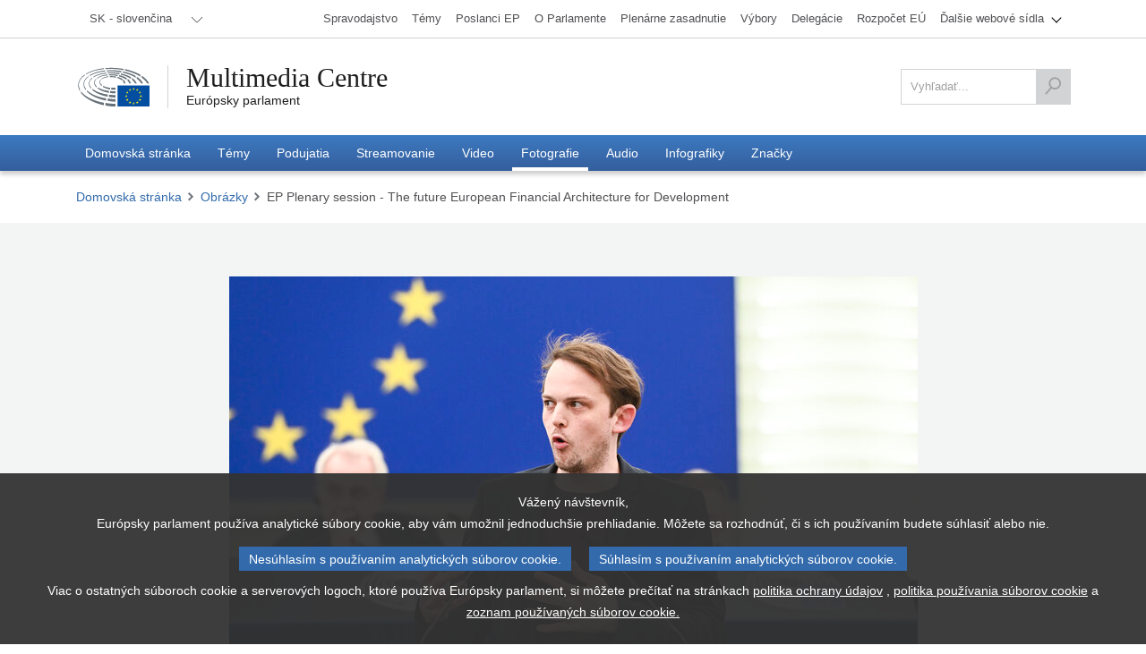

--- FILE ---
content_type: text/html; charset=utf-8
request_url: https://multimedia.europarl.europa.eu/sk/photo/ep-plenary-session-the-future-european-financial-architecture-for-development_20221123_EP-140264H_GEN_EG_014
body_size: 20467
content:
<!DOCTYPE html><html lang="sk"><head><meta name="viewport" content="width=device-width"/><meta charSet="utf-8"/><title>EP Plenary session - The future European Financial Architecture for Development - Multimedia Centre</title><meta name="description" content="Multimediálna platforma Európskeho parlamentu je oficiálne verejne dostupné úložisko mediálnej produkcie Sekretariátu Európskeho parlamentu, riadené Generálnym riaditeľstvom pre komunikáciu (DG COMM)."/><meta property="og:title" content="EP Plenary session - The future European Financial Architecture for Development - Multimedia Centre"/><meta property="og:description" content="Multimediálna platforma Európskeho parlamentu je oficiálne verejne dostupné úložisko mediálnej produkcie Sekretariátu Európskeho parlamentu, riadené Generálnym riaditeľstvom pre komunikáciu (DG COMM)."/><meta property="og:locale" content="sk-SK"/><meta property="og:site_name" content="Multimedia Centre"/><meta property="og:url" content="/photo/ep-plenary-session-the-future-european-financial-architecture-for-development_20221123_EP-140264H_GEN_EG_014"/><meta property="og:type" content="website"/><meta property="og:image" content="https://api.multimedia.europarl.europa.eu/documents/20125/66687763/1669225587748_20221123_EP-140264H_GEN_EG_014_MOBILE.jpg"/><meta property="og:image:secure_url" content="https://api.multimedia.europarl.europa.eu/documents/20125/66687763/1669225587748_20221123_EP-140264H_GEN_EG_014_MOBILE.jpg"/><meta property="og:image:type" content="image/jpeg"/><meta property="og:image:width" content="768"/><meta property="og:image:height" content="512"/><meta name="twitter:title" content="EP Plenary session - The future European Financial Architecture for Development - Multimedia Centre"/><meta name="twitter:description" content="Multimediálna platforma Európskeho parlamentu je oficiálne verejne dostupné úložisko mediálnej produkcie Sekretariátu Európskeho parlamentu, riadené Generálnym riaditeľstvom pre komunikáciu (DG COMM)."/><meta name="twitter:image" content="https://api.multimedia.europarl.europa.eu/documents/20125/66687763/1669225587748_20221123_EP-140264H_GEN_EG_014_MOBILE.jpg"/><meta name="twitter:card" content="summary_large_image"/><meta name="twitter:site" content="@Europarl_EN"/><link rel="icon" href="/favicon.ico?v=1"/><link rel="sitemap" type="application/xml" title="Sitemap" href="/sitemap.xml"/><script type="text/JavaScript" defer="" data-tracker-name="ATInternet" data-value="/scripts/ati-multimedia-platform.js" src="https://www.europarl.europa.eu/website/privacy-policy/privacy-policy.js"></script><noscript><img src="/e881614bb398ced9d93c7127e634876b/pixel.gif" alt=""/></noscript><meta name="next-head-count" content="24"/><link rel="preload" href="/_next/static/css/227571208aad56ff.css" as="style"/><link rel="stylesheet" href="/_next/static/css/227571208aad56ff.css" data-n-g=""/><link rel="preload" href="/_next/static/css/e26b5e75a4db6791.css" as="style"/><link rel="stylesheet" href="/_next/static/css/e26b5e75a4db6791.css" data-n-p=""/><link rel="preload" href="/_next/static/css/86e40e108aa05044.css" as="style"/><link rel="stylesheet" href="/_next/static/css/86e40e108aa05044.css" data-n-p=""/><link rel="preload" href="/_next/static/css/db7933a167146ef6.css" as="style"/><link rel="stylesheet" href="/_next/static/css/db7933a167146ef6.css" data-n-p=""/><link rel="preload" href="/_next/static/css/015300cd971d8b9b.css" as="style"/><link rel="stylesheet" href="/_next/static/css/015300cd971d8b9b.css" data-n-p=""/><link rel="preload" href="/_next/static/css/6e492a24c7df20e6.css" as="style"/><link rel="stylesheet" href="/_next/static/css/6e492a24c7df20e6.css" data-n-p=""/><link rel="preload" href="/_next/static/css/d0a888328881ef5d.css" as="style"/><link rel="stylesheet" href="/_next/static/css/d0a888328881ef5d.css" data-n-p=""/><link rel="preload" href="/_next/static/css/7c2faab5b0021b11.css" as="style"/><link rel="stylesheet" href="/_next/static/css/7c2faab5b0021b11.css" data-n-p=""/><link rel="preload" href="/_next/static/css/3b4491b4e6c7d780.css" as="style"/><link rel="stylesheet" href="/_next/static/css/3b4491b4e6c7d780.css" data-n-p=""/><noscript data-n-css=""></noscript><script defer="" nomodule="" src="/_next/static/chunks/polyfills-5cd94c89d3acac5f.js"></script><script src="/_next/static/chunks/webpack-0bdf564b35bdb66d.js" defer=""></script><script src="/_next/static/chunks/framework-e4fe6a4fc9298e74.js" defer=""></script><script src="/_next/static/chunks/main-907f07c5fdba2bd9.js" defer=""></script><script src="/_next/static/chunks/pages/_app-c9177fff31af0180.js" defer=""></script><script src="/_next/static/chunks/2852872c-9e9e6c2a8408f057.js" defer=""></script><script src="/_next/static/chunks/e2d2da78-332b9bf190b99294.js" defer=""></script><script src="/_next/static/chunks/29107295-52f938a4089e4ea4.js" defer=""></script><script src="/_next/static/chunks/7914-d9d7b016226268a4.js" defer=""></script><script src="/_next/static/chunks/4280-06e3566789769854.js" defer=""></script><script src="/_next/static/chunks/460-a06126293bc9d69b.js" defer=""></script><script src="/_next/static/chunks/96-905f83e71e92b337.js" defer=""></script><script src="/_next/static/chunks/8595-5699ad37c175b4c6.js" defer=""></script><script src="/_next/static/chunks/5664-9cb8b9547d19d723.js" defer=""></script><script src="/_next/static/chunks/8062-3bd8a7b05c623130.js" defer=""></script><script src="/_next/static/chunks/1640-3a6ea0206d9465a6.js" defer=""></script><script src="/_next/static/chunks/9068-fc28e7a917bac830.js" defer=""></script><script src="/_next/static/chunks/9095-4a4990383f8bb318.js" defer=""></script><script src="/_next/static/chunks/7405-11951a7ca5119cfd.js" defer=""></script><script src="/_next/static/chunks/8600-bc56257f85821ba9.js" defer=""></script><script src="/_next/static/chunks/4182-ae260999d7127b67.js" defer=""></script><script src="/_next/static/chunks/pages/photo/%5Bslug%5D-062735f03c14b91f.js" defer=""></script><script src="/_next/static/FlVmKYq6n27yJ2qFGEnuS/_buildManifest.js" defer=""></script><script src="/_next/static/FlVmKYq6n27yJ2qFGEnuS/_ssgManifest.js" defer=""></script><script src="/_next/static/FlVmKYq6n27yJ2qFGEnuS/_middlewareManifest.js" defer=""></script></head><body><div id="__next" data-reactroot=""><div class="layout_preload__Ykh7w"><nav class="outOfScreen"><a class="skip-main" href="#main">Skip to main content</a></nav><header class="global-header_header__aYHFs" role="banner"><div class="global-header_header_topbar__pwEsX"><div class="container"><div class="global-header_header_topbar_inner__FZoO7"><div class="global-header_header_topbar_language__L4E60"><div class="language-selector_languageswitcher__Tgaig"><ul role="menubar" aria-label="lang_selector"><li role="none"><button role="menuitem" aria-haspopup="true" aria-expanded="false"><span>SK - slovenčina</span></button><ul role="menu"><li role="none"><a role="menuitem" aria-haspopup="false" aria-expanded="false" tabindex="-1" href="/bg/photo/ep-plenary-session-the-future-european-financial-architecture-for-development_20221123_EP-140264H_GEN_EG_014"><span>BG<!-- --> - <!-- -->български</span></a></li><li role="none"><a role="menuitem" aria-haspopup="false" aria-expanded="false" tabindex="-1" href="/es/photo/ep-plenary-session-the-future-european-financial-architecture-for-development_20221123_EP-140264H_GEN_EG_014"><span>ES<!-- --> - <!-- -->español</span></a></li><li role="none"><a role="menuitem" aria-haspopup="false" aria-expanded="false" tabindex="-1" href="/cs/photo/ep-plenary-session-the-future-european-financial-architecture-for-development_20221123_EP-140264H_GEN_EG_014"><span>CS<!-- --> - <!-- -->čeština</span></a></li><li role="none"><a role="menuitem" aria-haspopup="false" aria-expanded="false" tabindex="-1" href="/da/photo/ep-plenary-session-the-future-european-financial-architecture-for-development_20221123_EP-140264H_GEN_EG_014"><span>DA<!-- --> - <!-- -->dansk</span></a></li><li role="none"><a role="menuitem" aria-haspopup="false" aria-expanded="false" tabindex="-1" href="/de/photo/ep-plenary-session-the-future-european-financial-architecture-for-development_20221123_EP-140264H_GEN_EG_014"><span>DE<!-- --> - <!-- -->Deutsch</span></a></li><li role="none"><a role="menuitem" aria-haspopup="false" aria-expanded="false" tabindex="-1" href="/et/photo/ep-plenary-session-the-future-european-financial-architecture-for-development_20221123_EP-140264H_GEN_EG_014"><span>ET<!-- --> - <!-- -->eesti keel</span></a></li><li role="none"><a role="menuitem" aria-haspopup="false" aria-expanded="false" tabindex="-1" href="/el/photo/ep-plenary-session-the-future-european-financial-architecture-for-development_20221123_EP-140264H_GEN_EG_014"><span>EL<!-- --> - <!-- -->ελληνικά</span></a></li><li role="none"><a role="menuitem" aria-haspopup="false" aria-expanded="false" tabindex="-1" href="/en/photo/ep-plenary-session-the-future-european-financial-architecture-for-development_20221123_EP-140264H_GEN_EG_014"><span>EN<!-- --> - <!-- -->English</span></a></li><li role="none"><a role="menuitem" aria-haspopup="false" aria-expanded="false" tabindex="-1" href="/fr/photo/ep-plenary-session-the-future-european-financial-architecture-for-development_20221123_EP-140264H_GEN_EG_014"><span>FR<!-- --> - <!-- -->français</span></a></li><li role="none"><a role="menuitem" aria-haspopup="false" aria-expanded="false" tabindex="-1" href="/ga/photo/ep-plenary-session-the-future-european-financial-architecture-for-development_20221123_EP-140264H_GEN_EG_014"><span>GA<!-- --> - <!-- -->Gaeilge</span></a></li><li role="none"><a role="menuitem" aria-haspopup="false" aria-expanded="false" tabindex="-1" href="/hr/photo/ep-plenary-session-the-future-european-financial-architecture-for-development_20221123_EP-140264H_GEN_EG_014"><span>HR<!-- --> - <!-- -->hrvatski</span></a></li><li role="none"><a role="menuitem" aria-haspopup="false" aria-expanded="false" tabindex="-1" href="/it/photo/ep-plenary-session-the-future-european-financial-architecture-for-development_20221123_EP-140264H_GEN_EG_014"><span>IT<!-- --> - <!-- -->italiano</span></a></li><li role="none"><a role="menuitem" aria-haspopup="false" aria-expanded="false" tabindex="-1" href="/lv/photo/ep-plenary-session-the-future-european-financial-architecture-for-development_20221123_EP-140264H_GEN_EG_014"><span>LV<!-- --> - <!-- -->latviešu valoda</span></a></li><li role="none"><a role="menuitem" aria-haspopup="false" aria-expanded="false" tabindex="-1" href="/lt/photo/ep-plenary-session-the-future-european-financial-architecture-for-development_20221123_EP-140264H_GEN_EG_014"><span>LT<!-- --> - <!-- -->lietuvių kalba</span></a></li><li role="none"><a role="menuitem" aria-haspopup="false" aria-expanded="false" tabindex="-1" href="/hu/photo/ep-plenary-session-the-future-european-financial-architecture-for-development_20221123_EP-140264H_GEN_EG_014"><span>HU<!-- --> - <!-- -->magyar</span></a></li><li role="none"><a role="menuitem" aria-haspopup="false" aria-expanded="false" tabindex="-1" href="/mt/photo/ep-plenary-session-the-future-european-financial-architecture-for-development_20221123_EP-140264H_GEN_EG_014"><span>MT<!-- --> - <!-- -->Malti</span></a></li><li role="none"><a role="menuitem" aria-haspopup="false" aria-expanded="false" tabindex="-1" href="/nl/photo/ep-plenary-session-the-future-european-financial-architecture-for-development_20221123_EP-140264H_GEN_EG_014"><span>NL<!-- --> - <!-- -->Nederlands</span></a></li><li role="none"><a role="menuitem" aria-haspopup="false" aria-expanded="false" tabindex="-1" href="/pl/photo/ep-plenary-session-the-future-european-financial-architecture-for-development_20221123_EP-140264H_GEN_EG_014"><span>PL<!-- --> - <!-- -->polski</span></a></li><li role="none"><a role="menuitem" aria-haspopup="false" aria-expanded="false" tabindex="-1" href="/pt/photo/ep-plenary-session-the-future-european-financial-architecture-for-development_20221123_EP-140264H_GEN_EG_014"><span>PT<!-- --> - <!-- -->português</span></a></li><li role="none"><a role="menuitem" aria-haspopup="false" aria-expanded="false" tabindex="-1" href="/ro/photo/ep-plenary-session-the-future-european-financial-architecture-for-development_20221123_EP-140264H_GEN_EG_014"><span>RO<!-- --> - <!-- -->română</span></a></li><li role="none" class="language-selector_active__ILUWB"><a role="menuitem" aria-haspopup="false" aria-expanded="false" tabindex="0" href="/sk/photo/ep-plenary-session-the-future-european-financial-architecture-for-development_20221123_EP-140264H_GEN_EG_014"><span>SK<!-- --> - <!-- -->slovenčina</span></a></li><li role="none"><a role="menuitem" aria-haspopup="false" aria-expanded="false" tabindex="-1" href="/sl/photo/ep-plenary-session-the-future-european-financial-architecture-for-development_20221123_EP-140264H_GEN_EG_014"><span>SL<!-- --> - <!-- -->slovenščina</span></a></li><li role="none"><a role="menuitem" aria-haspopup="false" aria-expanded="false" tabindex="-1" href="/fi/photo/ep-plenary-session-the-future-european-financial-architecture-for-development_20221123_EP-140264H_GEN_EG_014"><span>FI<!-- --> - <!-- -->suomi</span></a></li><li role="none"><a role="menuitem" aria-haspopup="false" aria-expanded="false" tabindex="-1" href="/sv/photo/ep-plenary-session-the-future-european-financial-architecture-for-development_20221123_EP-140264H_GEN_EG_014"><span>SV<!-- --> - <!-- -->svenska</span></a></li></ul></li></ul></div></div><div class="europarl-websites-menu_header_topbar_links__QdPNw"><ul role="menubar" aria-label="Ďalšie webové lokality Európskeho parlamentu"><li role="none" class=" "><a target="_blank" title="Spravodajstvo" role="menuitem" aria-haspopup="false" aria-expanded="false" href="https://www.europarl.europa.eu/news/sk"><span>Spravodajstvo</span></a></li><li role="none" class=" "><a target="_blank" title="Témy" role="menuitem" aria-haspopup="false" aria-expanded="false" href="https://www.europarl.europa.eu/topics/sk"><span>Témy</span></a></li><li role="none" class=" "><a target="_blank" title="Poslanci EP" role="menuitem" aria-haspopup="false" aria-expanded="false" href="https://www.europarl.europa.eu/meps/sk/home"><span>Poslanci EP</span></a></li><li role="none" class=" "><a target="_blank" title="O Parlamente" role="menuitem" aria-haspopup="false" aria-expanded="false" href="https://www.europarl.europa.eu/about-parliament/sk"><span>O Parlamente</span></a></li><li role="none" class=" "><a target="_blank" title="Plenárne zasadnutie" role="menuitem" aria-haspopup="false" aria-expanded="false" href="https://www.europarl.europa.eu/plenary/sk/home.html"><span>Plenárne zasadnutie</span></a></li><li role="none" class=" "><a target="_blank" title="Výbory" role="menuitem" aria-haspopup="false" aria-expanded="false" href="https://www.europarl.europa.eu/committees/sk/home/"><span>Výbory</span></a></li><li role="none" class=" "><a target="_blank" title="Delegácie" role="menuitem" aria-haspopup="false" aria-expanded="false" href="https://www.europarl.europa.eu/delegations/sk/home"><span>Delegácie</span></a></li><li role="none" class=" "><a target="_blank" title="Rozpočet EÚ" role="menuitem" aria-haspopup="false" aria-expanded="false" href="https://eubudget.europarl.europa.eu/sk/"><span>Rozpočet EÚ</span></a></li><li role="none" class="europarl-websites-menu_sub__3zV33 "><a target="_self" title="Ďalšie webové sídla" role="menuitem" aria-haspopup="true" aria-expanded="false" href="/sk/photo/ep-plenary-session-the-future-european-financial-architecture-for-development_20221123_EP-140264H_GEN_EG_014#"><span>Ďalšie webové sídla</span><i class="single-arrow-down"></i></a><ul role="menu" aria-label="Ďalšie webové sídla"><li role="none" class=" europarl-websites-menu_hidden_on_desktop__ImEIo"><a target="_blank" title="Spravodajstvo" role="menuitem" aria-haspopup="false" aria-expanded="false" data-hiddenondesktop="true" href="https://www.europarl.europa.eu/news/sk"><span>Spravodajstvo</span></a></li><li role="none" class=" europarl-websites-menu_hidden_on_desktop__ImEIo"><a target="_blank" title="Poslanci EP" role="menuitem" aria-haspopup="false" aria-expanded="false" data-hiddenondesktop="true" href="https://www.europarl.europa.eu/meps/sk/home"><span>Poslanci EP</span></a></li><li role="none" class=" europarl-websites-menu_hidden_on_desktop__ImEIo"><a target="_blank" title="O Parlamente" role="menuitem" aria-haspopup="false" aria-expanded="false" data-hiddenondesktop="true" href="https://www.europarl.europa.eu/about-parliament/sk"><span>O Parlamente</span></a></li><li role="none" class=" europarl-websites-menu_hidden_on_desktop__ImEIo"><a target="_blank" title="Plenárne zasadnutie" role="menuitem" aria-haspopup="false" aria-expanded="false" data-hiddenondesktop="true" href="https://www.europarl.europa.eu/plenary/sk/home.html"><span>Plenárne zasadnutie</span></a></li><li role="none" class=" europarl-websites-menu_hidden_on_desktop__ImEIo"><a target="_blank" title="Výbory" role="menuitem" aria-haspopup="false" aria-expanded="false" data-hiddenondesktop="true" href="https://www.europarl.europa.eu/committees/sk/home/"><span>Výbory</span></a></li><li role="none" class=" europarl-websites-menu_hidden_on_desktop__ImEIo"><a target="_blank" title="Delegácie" role="menuitem" aria-haspopup="false" aria-expanded="false" data-hiddenondesktop="true" href="https://www.europarl.europa.eu/delegations/sk/home"><span>Delegácie</span></a></li><li role="none" class=" europarl-websites-menu_hidden_on_desktop__ImEIo"><a target="_blank" title="Rozpočet EÚ" role="menuitem" aria-haspopup="false" aria-expanded="false" data-hiddenondesktop="true" href="https://eubudget.europarl.europa.eu/sk/"><span>Rozpočet EÚ</span></a></li><li role="none" class=" "><a target="_blank" title="Sme tu pre vás" role="menuitem" aria-haspopup="false" aria-expanded="false" href="https://www.europarl.europa.eu/at-your-service/sk"><span>Sme tu pre vás</span></a></li><li role="none" class=" "><a target="_blank" title="Predsedníctvo" role="menuitem" aria-haspopup="false" aria-expanded="false" href="https://www.europarl.europa.eu/the-president/en/"><span>Predsedníctvo</span></a></li><li role="none" class=" "><a target="_blank" title="Generálny sekretariát" role="menuitem" aria-haspopup="false" aria-expanded="false" href="https://www.europarl.europa.eu/the-secretary-general/en/"><span>Generálny sekretariát</span></a></li><li role="none" class=" "><a target="_blank" title="Voľby" role="menuitem" aria-haspopup="false" aria-expanded="false" href="https://elections.europa.eu/sk"><span>Voľby</span></a></li><li role="none" class=" "><a target="_blank" title="Think Tank" role="menuitem" aria-haspopup="false" aria-expanded="false" href="https://www.europarl.europa.eu/thinktank/sk/home.html"><span>Think Tank</span></a></li><li role="none" class=" "><a target="_blank" title="EP Newshub" role="menuitem" aria-haspopup="false" aria-expanded="false" href="https://www.epnewshub.eu/#/?_k=w30b3tc"><span>EP Newshub</span></a></li><li role="none" class=" "><a target="_blank" title="Návštevy" role="menuitem" aria-haspopup="false" aria-expanded="false" href="https://www.europarl.europa.eu/visiting/sk"><span>Návštevy</span></a></li><li role="none" class=" "><a target="_blank" title="Legislatívny prehľad" role="menuitem" aria-haspopup="false" aria-expanded="false" href="https://oeil.secure.europarl.europa.eu/oeil/en/"><span>Legislatívny prehľad</span></a></li><li role="none" class=" "><a target="_blank" title="Legislative train" role="menuitem" aria-haspopup="false" aria-expanded="false" href="https://www.europarl.europa.eu/legislative-train/"><span>Legislative train</span></a></li><li role="none" class=" "><a target="_blank" title="Zmluvy a granty" role="menuitem" aria-haspopup="false" aria-expanded="false" href="https://www.europarl.europa.eu/contracts-and-grants/sk/"><span>Zmluvy a granty</span></a></li><li role="none" class=" "><a target="_blank" title="Registrácia" role="menuitem" aria-haspopup="false" aria-expanded="false" href="https://www.europarl.europa.eu/RegistreWeb/home/welcome.htm?language=sk"><span>Registrácia</span></a></li><li role="none" class=" "><a target="_blank" title="Portál otvorených dát" role="menuitem" aria-haspopup="false" aria-expanded="false" href="https://data.europarl.europa.eu/sk/home"><span>Portál otvorených dát</span></a></li><li role="none" class=" "><a target="_blank" title="Styčné kancelárie" role="menuitem" aria-haspopup="false" aria-expanded="false" href="https://liaison-offices.europarl.europa.eu/sk"><span>Styčné kancelárie</span></a></li></ul></li></ul></div></div></div></div><div class="container"><div class="global-header_header_mainbar__pLeoF"><div class="header__mainbar--logo"><div class="header-logo_logo__PWGIj"><a class="header-logo_logo__img__RbZdk" title="Európsky parlament" target="_blank" href="https://www.europarl.europa.eu/portal/sk"></a><div class="header-logo_logo__text__5hjst"><a class="header-logo_logo__text_main__LFQV1" title="Multimedia Centre" href="/sk">Multimedia Centre</a><a class="header-logo_logo__text_sub__vt_oF" title="Európsky parlament" target="_blank" href="https://www.europarl.europa.eu/portal/sk">Európsky parlament</a></div></div></div><div class="header__mainbar--search"><div class="search-tool_search__VjeHX"><form role="form" action="/sk/search" method="get"><fieldset class=""><label for="search" class="screen-reader">Vyhľadať</label><input type="search" name="q" id="search" value="" placeholder="Vyhľadať..."/><button type="submit" aria-label="Vyhľadať"><svg xmlns="http://www.w3.org/2000/svg" width="33" height="36" viewBox="0 0 33 36"><g><g><path fill="#505153" d="M3.06 35.775L.5 33.535l10.743-12.28a12.527 12.527 0 0 1-3.235-8.414c0-6.93 5.628-12.57 12.543-12.57 6.919 0 12.547 5.64 12.547 12.57 0 6.932-5.628 12.57-12.547 12.57-2.467 0-4.771-.717-6.713-1.955zm17.491-32.1c-5.04 0-9.14 4.111-9.14 9.166 0 5.055 4.1 9.167 9.14 9.167 5.042 0 9.144-4.112 9.144-9.167s-4.102-9.167-9.144-9.167"></path></g></g></svg></button></fieldset></form></div></div></div></div><div class="main-menu_header_nav__T_yPg"><div><p class="main-menu_header_fixed_title__OPqu_">European Parliament</p><div class="main-menu_header_fixed_logo__ZC7r0"></div><div class="container"><div class="main-menu_button_wrap__oSEor"><button class="main-menu_search_trigger__teJKv"><img src="/images/content/search.svg" alt="search"/></button><button class="main-menu_menu_trigger__uadr_">Menu<img src="/images/content/menu.svg" alt=""/></button></div><nav role="navigation" aria-label="Hlavná navigácia"><ul role="menubar" aria-label="Hlavná navigácia"><li role="none" class=""><a target="_self" title="Domovská stránka" role="menuitem" aria-haspopup="false" aria-expanded="false" href="/sk"><span>Domovská stránka</span></a></li><li role="none" class=""><a target="_self" title="Témy" role="menuitem" aria-haspopup="false" aria-expanded="false" href="/sk/topic"><span>Témy</span></a></li><li role="none" class=""><a target="_self" title="Podujatia" role="menuitem" aria-haspopup="false" aria-expanded="false" href="/sk/event"><span>Podujatia</span></a></li><li role="none" class=""><a target="_self" title="Streamovanie" role="menuitem" aria-haspopup="false" aria-expanded="false" href="/sk/webstreaming?view=day"><span>Streamovanie</span></a></li><li role="none" class=""><a target="_self" title="Video" role="menuitem" aria-haspopup="false" aria-expanded="false" href="/sk/video"><span>Video</span></a></li><li role="none" class="main-menu_active__A_Mve"><a target="_self" title="Fotografie" role="menuitem" aria-haspopup="false" aria-expanded="false" href="/sk/photoset"><span>Fotografie</span></a></li><li role="none" class=""><a target="_self" title="Audio" role="menuitem" aria-haspopup="false" aria-expanded="false" href="/sk/audio"><span>Audio</span></a></li><li role="none" class=""><a target="_self" title="Infografiky" role="menuitem" aria-haspopup="false" aria-expanded="false" href="/sk/infographic"><span>Infografiky</span></a></li><li role="none" class=""><a target="_self" title="Značky" role="menuitem" aria-haspopup="false" aria-expanded="false" href="/sk/tag"><span>Značky</span></a></li></ul></nav></div></div></div></header><main id="main" tabindex="-1"><div class="container"><div class="breadcrumbs_breadcrumbs__ddx7U breadcrumbs_breadcrumbs__white__mHPED"><ul><li><a href="/sk">Domovská stránka</a></li></ul></div></div><div class="media-page-layout_media_header__7hnHs _slug__has-related-images__ptKiV media-page-layout_media_header_light_grey__dA7Rr media-page-layout_media_header_overflow_visible__kQ852"><div class="container"><div class="photo-gallery_photoGallery__QfrON"><div class="photo-gallery_photoGallery__main__5sdJX"><picture title="EP Plenary session - The future European Financial Architecture for Development" class=""><img src="https://api.multimedia.europarl.europa.eu/documents/20125/66687763/1669225587748_20221123_EP-140264H_GEN_EG_014_MOBILE.jpg" class="photo-gallery_photoGallery__slider__image__vtNo1" alt="EP Plenary session - The future European Financial Architecture for Development"/></picture><div class="photo-gallery_counter__L2ilg">11<!-- -->/<!-- -->20</div></div><div class="photo-gallery_photoGallery__slider__3hmdY"><div class="photo-gallery_photoGallery__slider__nav__zkCZp photo-gallery_prev__P3UQM"></div><a href="#" class="photo-gallery_photoGallery__slider__nav__zkCZp"><span>7</span><img src="/images/content/arrow-big-right-grey.svg" alt="Nasledujúca fotografia v sérii"/></a></div></div><div class="_slug__button__container__RAvkR"><a class="_slug__viewButton__zq5ln" href="/sk/photoset/p_EP-140264H">Zobraziť celú sériu fotografií</a></div></div></div><div><div class="container"><h1 class="content-title_heading__Umnug"><div class=""></div></h1></div></div><div><div class="tabs_tabs__header__VFo7R"><div class="container"><ul data-collection="react-aria-1" id="react-aria-2" aria-label="Photo Tabs" role="tablist" aria-orientation="horizontal"><li tabindex="-1" data-collection="react-aria-1" data-key="overview" data-react-aria-pressable="true" id="react-aria-2-tab-overview" aria-selected="false" role="tab" class=" "><a><span>Prehľad</span></a></li><li tabindex="-1" data-collection="react-aria-1" data-key="download" data-react-aria-pressable="true" id="react-aria-2-tab-download" aria-selected="false" role="tab" class=" "><a><span>Stiahnuť</span></a></li><li tabindex="-1" data-collection="react-aria-1" data-key="actions" data-react-aria-pressable="true" id="react-aria-2-tab-actions" aria-selected="false" role="tab" class=" "><a><span>Zdieľať</span></a></li></ul></div></div><div id="react-aria-2-tabpanel-null" aria-labelledby="react-aria-2-tab-null" tabindex="0" role="tabpanel" class="tabs_tabs__content__tCleD"><div class="container"></div></div></div></main><footer role="contentinfo" class="global-footer_footer__WG07i"><div class="container"><div class="global-footer_footer__content__h02UG"><div class="global-footer_row__cYwGq row"><div class="col-12 col-md-9 global-footer_listItem__QxDFD"><h2>Multimedia Centre</h2><div class="global-footer_listCol__collapsed__B1Fk6 global-footer_listCol__Tz5BX"><div class="row"><div class="col-xs-12 col-sm-4 col-md-4"><p>Parlament vo vašej krajine</p><ul class="base-footer-links-block_base-footer-link-ul__6yRjD"><li><a target="_blank" href="//www.europarl.europa.eu/slovakia" tabindex="0" role="link">Bratislava</a></li></ul></div><div class="col-xs-12 col-sm-4 col-md-4"><p>Nástroje</p><ul class="base-footer-links-block_base-footer-link-ul__6yRjD"><li><a target="_blank" href="https://www.europarl.europa.eu/oeil/home/home.do" tabindex="0" role="link">Legislatívny prehľad</a></li><li><a target="_blank" href="https://ec.europa.eu/avservices/ebs/schedule.cfm?sitelang=sk" tabindex="0" role="link">EbS</a></li></ul></div><div class="col-xs-12 col-sm-4 col-md-4"><p>Predsedníčka Európskeho parlamentu</p><ul class="base-footer-links-block_base-footer-link-ul__6yRjD"><li><a target="_blank" href="https://www.europarl.europa.eu/the-president/en/" tabindex="0" role="link">Predsedníctvo</a></li></ul></div></div></div><a class="global-footer_expandButton__mK4dG"></a></div><div class="col-12 col-md-3 global-footer_listItem__QxDFD global-footer_listItemSecond__H4loJ"><h3>Európsky parlament</h3><div class="global-footer_listCol__collapsed__B1Fk6 global-footer_listCol__Tz5BX"><ul class="base-footer-links-block_base-footer-link-ul__6yRjD"><li><a target="_blank" href="https://www.europarl.europa.eu/news/sk" tabindex="0" role="link">Spravodajstvo</a></li><li><a target="_blank" href="https://www.europarl.europa.eu/topics/sk" tabindex="0" role="link">Témy</a></li><li><a target="_blank" href="https://www.europarl.europa.eu/meps/sk/home" tabindex="0" role="link">Poslanci EP</a></li><li><a target="_blank" href="https://www.europarl.europa.eu/about-parliament/sk" tabindex="0" role="link">O Parlamente</a></li><li><a target="_blank" href="https://www.europarl.europa.eu/plenary/sk/home.html" tabindex="0" role="link">Plenárne zasadnutie</a></li><li><a target="_blank" href="https://www.europarl.europa.eu/committees/sk/home.html" tabindex="0" role="link">Výbory</a></li><li><a target="_blank" href="https://www.europarl.europa.eu/delegations/sk/home.html" tabindex="0" role="link">Delegácie</a></li><li><a target="_blank" href="https://eubudget.europarl.europa.eu/sk/" tabindex="0" role="link">Rozpočet EÚ</a></li></ul></div><a class="global-footer_expandButton__mK4dG"></a></div></div></div><div class="global-footer_footer_bottom__4_OG0"><div class="social-media-links_social__APLFN"><ul><li><a href="https://www.facebook.com/europeanparliament" title="Facebook" class="icon-social icon-social-facebook" target="_blank" rel="external nofollow noreferrer"></a></li><li><a href="https://x.com/Europarl_en" title="X" class="icon-social icon-social-twitter" target="_blank" rel="external nofollow noreferrer"></a></li><li><a href="https://www.flickr.com/photos/european_parliament/" title="Flickr" class="icon-social icon-social-flickr" target="_blank" rel="external nofollow noreferrer"></a></li><li><a href="https://www.linkedin.com/company/european-parliament" title="Linkedin" class="icon-social icon-social-linkedin" target="_blank" rel="external nofollow noreferrer"></a></li><li><a href="https://www.youtube.com/user/EuropeanParliament" title="Youtube" class="icon-social icon-social-youtube" target="_blank" rel="external nofollow noreferrer"></a></li><li><a href="https://instagram.com/europeanparliament" title="Instagram" class="icon-social icon-social-instagram" target="_blank" rel="external nofollow noreferrer"></a></li><li><a href="https://www.pinterest.com/epinfographics/" title="Pinterest" class="icon-social icon-social-pinterest" target="_blank" rel="external nofollow noreferrer"></a></li><li><a href="https://www.reddit.com/r/europeanparliament/" title="reddit" class="icon-social icon-social-reddit" target="_blank" rel="external nofollow noreferrer"></a></li></ul></div><div class="legal-links_smallnav__sTz1D"><ul><li><a target="_blank" href="https://www.europarl.europa.eu/portal/sk/contact" tabindex="0" role="link">Kontakt</a></li><li><a target="_blank" href="https://www.europarl.europa.eu/at-your-service/sk/stay-informed/rss-feeds" tabindex="0" role="link">RSS feeds</a></li><li><a target="_blank" href="https://www.europarl.europa.eu/portal/sk/sitemap" tabindex="0" role="link">Mapa stránky</a></li><li><a target="_blank" href="https://www.europarl.europa.eu/legal-notice/sk/" tabindex="0" role="link">Právne upozornenie</a></li><li><a target="_blank" href="https://www.europarl.europa.eu/pdf/multimedia-centre/sk-privacy-policy.pdf" tabindex="0" role="link">Politika ochrany súkromia</a></li><li><a target="_blank" href="https://www.europarl.europa.eu/portal/sk/accessibility" tabindex="0" role="link">Prístupnosť</a></li></ul></div></div></div></footer></div></div><script id="__NEXT_DATA__" type="application/json">{"props":{"pageProps":{"_nextI18Next":{"initialI18nStore":{"sk":{"common":{"videoInPreviewQuality":"Video je k dispozícii iba v kvalite ukážky.","filterBy":"Filtrovať podľa","filterBySubtype":{"all":"Všetko","plenary":"Plenárne zasadnutie","committees":"Výbory","otherEvents":"Ostatné podujatia"},"downloadOptions":"Možnosti sťahovania","viewFullPhotoset":"Zobraziť celú sériu fotografií","prevPhotosetImage":"Predchádzajúca fotka zo série","nextPhotosetImage":"Nasledujúca fotografia v sérii","additionalInformation":"Ďalšie informácie","assets":"Aktíva","autoplay":"Automaticky prehrať","copyCode":"Kopírovať kód","description":"Opis","details":"Podrobnosti","download":"Stiahnuť","downloadAssets":"Stiahnuť súbory","downloadVideo":"Stiahnite si video","dimensions":"Rozmery","embed":"Vložiť","embedCode":"Vložiť kód","europeanParliament":"Európsky parlament","eventDate":"Dátum udalosti","externalLink":"Externý odkaz","featured":"Odporúčané","lastUpdate":"Posledná aktualizácia","mainNavigation":"Hlavná navigácia","menu":"Menu","multimediaCentre":"Multimedia Centre","next":"Ďalej","news":"Aktuality","pdf":"PDF","on":"Zapnúť","off":"Vypnúť","otherEvents":"Ostatné podujatia","previous":"Predchádzajúca","relatedLinks":"Súvisiace odkazy","reportAProblemWithThisMedia":"Nahlásiť problém s týmto médiom","scheduleOftheDay":"Program dňa","search":"Vyhľadať","searchDots":"Vyhľadať...","selectLanguage":"Výber jazyka","selectYourLanguage":"Vyberte svoj jazyk","selectOption":"Vyberte možnosť","selectADay":"Vybrať deň","share":"Zdieľať","shareThisPageOn":"Zdieľať túto stránku na","tags":"Tagy","today":"Dnes","thereAreNoEventsForTheSelectedDate":"Pre vybraný dátum neexistujú žiadne udalosti","europarlPortalUrl":"https://www.europarl.europa.eu/portal/sk","zipFormat":"formát .zip","downloadAllResourcesInAZipArchiveFileFormat":"Stiahnite si všetky zdroje vo formáte súboru s komprimovaným ZIP archívom.","downloadAVideoFileInYourChosenQuality":"Stiahnite si súbor s videom vo vami zvolenej kvalite.","quality":"Kvalita","europarlWebsitesMenu":{"aboutParliament":{"href":"https://www.europarl.europa.eu/about-parliament/sk","label":"O Parlamente"},"atYourService":{"href":"https://www.europarl.europa.eu/at-your-service/sk","label":"Sme tu pre vás"},"committees":{"href":"https://www.europarl.europa.eu/committees/sk/home/","label":"Výbory"},"delegations":{"href":"https://www.europarl.europa.eu/delegations/sk/home","label":"Delegácie"},"meps":{"href":"https://www.europarl.europa.eu/meps/sk/home","label":"Poslanci EP"},"news":{"href":"https://www.europarl.europa.eu/news/sk","label":"Spravodajstvo"},"plenary":{"href":"https://www.europarl.europa.eu/plenary/sk/home.html","label":"Plenárne zasadnutie"},"presidentsWebsite":{"href":"https://www.europarl.europa.eu/the-president/en/","label":"Predsedníctvo"},"secretaryGeneral":{"href":"https://www.europarl.europa.eu/the-secretary-general/en/","label":"Generálny sekretariát"},"thinkTank":{"label":"Think Tank","href":"https://www.europarl.europa.eu/thinktank/sk/home.html"},"epNewshub":{"label":"EP Newshub","href":"https://www.epnewshub.eu/#/?_k=w30b3tc"},"visits":{"label":"Návštevy","href":"https://www.europarl.europa.eu/visiting/sk"},"legislativeTrain":{"label":"Legislative train","href":"https://www.europarl.europa.eu/legislative-train/"},"contractsAndGrants":{"label":"Zmluvy a granty","href":"https://www.europarl.europa.eu/contracts-and-grants/sk/"},"register":{"label":"Registrácia","href":"https://www.europarl.europa.eu/RegistreWeb/home/welcome.htm?language=sk"},"viewOtherWebsites":{"label":"Ďalšie webové sídla"},"openDataPortal":{"label":"Portál otvorených dát","href":"https://data.europarl.europa.eu/sk/home"},"liaison":{"label":"Styčné kancelárie","href":"https://liaison-offices.europarl.europa.eu/sk"},"topics":{"href":"https://www.europarl.europa.eu/topics/sk","label":"Témy"},"elections":{"href":"https://elections.europa.eu/sk","label":"Voľby"},"legislativeObservatory":{"href":"https://oeil.secure.europarl.europa.eu/oeil/en/","label":"Legislatívny prehľad"},"euBudget":{"href":"https://eubudget.europarl.europa.eu/sk/","label":"Rozpočet EÚ"}},"footer":{"otherEuropeanParliamentWebsites":"Ďalšie webové lokality Európskeho parlamentu","parliamentInYourCountry":"Parlament vo vašej krajine","presidentsWebsite":"Predsedníčka Európskeho parlamentu","rssFeeds":"RSS feeds","tools":"Nástroje","websiteName":"Názov webovej lokality"},"globalFooter":{"parliamentInYourCountry":{"london":{"label":"London","href":"https://www.europarl.europa.eu/unitedkingdom"},"dublin":{"label":"Dublin","href":"https://www.europarl.europa.eu/ireland"},"edinburgh":{"label":"Edinburgh","href":"https://www.europarl.europa.eu/unitedkingdom/en/edinburgh-office"},"valletta":{"label":"Valletta","href":"https://www.europarl.europa.eu/malta"},"washington":{"label":"Washington","href":"https://www.europarl.europa.eu/unitedstates"},"sofia":{"label":"Sofia","href":"https://www.europarl.europa.eu/bulgaria"},"barcelona":{"label":"Barcelona","href":"https://www.europarl.europa.eu/spain/barcelona/es"},"madrid":{"label":"Madrid","href":"https://www.europarl.europa.eu/spain/madrid/es"},"prague":{"label":"Prague","href":"https://www.europarl.europa.eu/czechrepublic"},"copenhagen":{"label":"Copenhagen","href":"https://www.europarl.europa.eu/denmark"},"berlin":{"label":"Berlin","href":"https://www.europarl.europa.eu/germany"},"munich":{"label":"Munich","href":"https://www.europarl.europa.eu/germany/de/verbindungsburo_muenchen"},"brussels":{"label":"Brussels","href":"https://www.europarl.europa.eu/belgium/de"},"luxembourg":{"label":"Luxembourg","href":"https://www.europarl.europa.eu/luxembourg/"},"vienna":{"label":"Vienna","href":"https://www.europarl.europa.eu/austria"},"tallinn":{"label":"Tallinn","href":"https://www.europarl.europa.eu/estonia"},"athena":{"label":"Athena","href":"https://www.europarl.europa.eu/greece"},"nicosia":{"label":"Nicosia","href":"https://www.europarl.europa.eu/cyprus"},"paris":{"label":"Paris","href":"https://www.europarl.europa.eu/france"},"strasbourg":{"label":"Strasbourg","href":"https://www.europarl.europa.eu/strasbourg"},"marseilles":{"label":"Marseilles","href":"https://www.europarl.europa.eu/france/fr/bureau-de-marseille"},"zagreb":{"label":"Zagreb","href":"https://www.europarl.europa.eu/croatia"},"rome":{"label":"Rome","href":"https://www.europarl.europa.eu/italy"},"milan":{"label":"Milan","href":"https://www.europarl.europa.eu/italy/it/ufficio-a-milano"},"riga":{"label":"Riga","href":"https://www.europarl.europa.eu/latvia"},"vilnius":{"label":"Vilnius","href":"https://www.europarl.europa.eu/lithuania"},"budapest":{"label":"Budapest","href":"https://www.europarl.europa.eu/hungary"},"thehague":{"label":"The Hague","href":"https://www.europarl.europa.eu/thenetherlands"},"warsaw":{"label":"Warsaw","href":"https://www.europarl.europa.eu/poland"},"wroclaw":{"label":"Wroclaw","href":"https://www.europarl.europa.eu/poland/pl/biuro_we_wroclawiu.html"},"lisbon":{"label":"Lisboa","href":"https://www.europarl.europa.eu/portugal"},"bucharest":{"label":"Bucharest","href":"https://www.europarl.europa.eu/romania"},"bratislava":{"label":"Bratislava","href":"https://www.europarl.europa.eu/slovakia"},"ljubljana":{"label":"Ljubljana","href":"https://www.europarl.europa.eu/slovenia"},"helsinki":{"label":"Helsinki","href":"https://www.europarl.europa.eu/finland"},"stockholm":{"label":"Stockholm","href":"https://www.europarl.europa.eu/sweden"}},"legalLinks":{"contact":{"href":"https://www.europarl.europa.eu/portal/sk/contact","label":"Kontakt"},"legalNotice":{"href":"https://www.europarl.europa.eu/legal-notice/sk/","label":"Právne upozornenie"},"privacyPolicy":{"href":"https://www.europarl.europa.eu/pdf/multimedia-centre/sk-privacy-policy.pdf","label":"Politika ochrany súkromia"},"rssFeeds":{"href":"https://www.europarl.europa.eu/at-your-service/sk/stay-informed/rss-feeds","label":"RSS feeds"},"sitemap":{"href":"https://www.europarl.europa.eu/portal/sk/sitemap","label":"Mapa stránky"},"waiAaEcag20":{"href":"https://www.europarl.europa.eu/portal/sk/accessibility","label":"Prístupnosť"}},"rssFeedsMenu":{"allTypes":{"href":"https://www.europarl.europa.eu/rss/video/all/sk.xml","label":"Všetky druhy"},"committeeMeetings":{"href":"https://www.europarl.europa.eu/rss/video/committee-meetings/sk.xml","label":"Zasadnutia výboru"},"otherEvents":{"href":"https://www.europarl.europa.eu/rss/video/other-events/sk.xml","label":"Iné"},"parliamentInFocus":{"href":"https://www.europarl.europa.eu/rss/video/europarltv/sk.xml","label":"Parlament v centre záujmu"},"plenaryDebates":{"href":"https://www.europarl.europa.eu/rss/video/debates-plenary/sk.xml","label":"Plenárne rozpravy"}},"sitemapLinks":{"aboutParliament":{"href":"https://www.europarl.europa.eu/about-parliament/sk","label":"O Parlamente"},"atYourService":{"href":"https://www.europarl.europa.eu/atyourservice/sk","label":"Sme tu pre vás"},"committees":{"href":"https://www.europarl.europa.eu/committees/sk/home.html","label":"Výbory"},"delegations":{"href":"https://www.europarl.europa.eu/delegations/sk/home.html","label":"Delegácie"},"meps":{"href":"https://www.europarl.europa.eu/meps/sk/home","label":"Poslanci EP"},"news":{"href":"https://www.europarl.europa.eu/news/sk","label":"Spravodajstvo"},"plenary":{"href":"https://www.europarl.europa.eu/plenary/sk/home.html","label":"Plenárne zasadnutie"},"topics":{"href":"https://www.europarl.europa.eu/topics/sk","label":"Témy"},"elections":{"href":"https://elections.europa.eu/sk","label":"Voľby"},"euBudget":{"href":"https://eubudget.europarl.europa.eu/sk/","label":"Rozpočet EÚ"}},"socialMediaLinks":{"facebook":{"href":"https://www.facebook.com/europeanparliament","label":"Facebook"},"flickr":{"href":"https://www.flickr.com/photos/european_parliament/","label":"Flickr"},"instagram":{"href":"https://instagram.com/europeanparliament","label":"Instagram"},"linkedin":{"href":"https://www.linkedin.com/company/european-parliament","label":"Linkedin"},"pinterest":{"href":"https://www.pinterest.com/epinfographics/","label":"Pinterest"},"reddit":{"href":"https://www.reddit.com/r/europeanparliament/","label":"reddit"},"snapchat":{"href":"https://www.snapchat.com/add/europarl","label":"Snapchat"},"twitter":{"href":"https://x.com/Europarl_en","label":"X"},"youtube":{"href":"https://www.youtube.com/user/EuropeanParliament","label":"Youtube"}},"toolsMenu":{"newsOnEp":{"href":"https://www.europarl.europa.eu/news/sk","label":"News on EP"},"legislativeObservatory":{"title":"Legislatívny prehľad","href":"https://www.europarl.europa.eu/oeil/home/home.do"},"bbsEbsSchedule":{"title":"EbS","href":"https://ec.europa.eu/avservices/ebs/schedule.cfm?sitelang=sk"}}},"mainMenu":{"audio":{"href":"/audio","label":"Audio"},"audioset":{"href":"/audioset","label":"Audio súbor"},"browseBy":{"label":"Prehľadávať podľa"},"channel":{"href":"/topic","label":"Témy"},"event":{"href":"/event","label":"Podujatia"},"home":{"href":"/","label":"Domovská stránka"},"infographic":{"href":"/infographic","label":"Infografiky"},"infographicset":{"href":"/infographicset","label":"Súbor informačnej grafiky"},"photo":{"href":"/photo","label":"Fotografie"},"image":{"href":"/image","label":"Fotografie"},"photoset":{"href":"/photoset","label":"Súbory fotografií"},"video":{"href":"/video","label":"Video"},"videoset":{"href":"/videoset","label":"Videosúbor"},"webstreaming":{"href":"/webstreaming?view=day","label":"Streamovanie"},"webstreamingset":{"href":"/webstreamingset","label":"Súprava webového streamovania"},"tag":{"href":"/tag","label":"Značky"},"elections":{"label":"Voľby 2024","href":"/elections-2024"}},"media":{"livestreaming":"Streamovanie","webstreams":"Streamovanie","videos":"Videá","photos":"Obrázky","photoset":"Súbory fotografií","audios":"Audio","aspectRatio":"Pomer strán","channels":"Témy","Copyright":"Autorské právo","downloadAndShare":"Stiahnuť a zdieľať","downloadShotlist":"Stiahnite si zoznam záberov","downloadTranscript":"Stiahnite si prepis","duration":"Dĺžka","Format":"Formát","inThisVideo":"V tomto videu","images":"Obrázky","overview":"Prehľad","photosets":"Súbory fotografií","reference":"Identifikačné číslo","relatedChannels":"Súvisiace témy","relatedMedia":"Súvisiace médiá","relatedMediaContent":"Súvisiaci mediálny obsah","shotlist":"Zoznam záberov","transcript":"Prepis","type":"Zadajte","usageTerms":"Podmienky používania","originalTransmissionReference":"Identifikačné číslo","download":"Stiahnuť","share":"Zdieľať","downloadTab":{"customDownload":"Vlastné sťahovanie","directDownload":"Priame sťahovanie","relatedContent":"Súvisiaci obsah","download":"Stiahnuť","helpMeChoose":"Vysvetlenie","downloadNotAvailableTitle":"Nedostupné","downloadNotAvailableText":"Nie je dostupný žiadny obsah pre stiahnutie","showMoreOptions":"Zobraziť viac možností ({{count}})","photos_x":"Fotografie ({{count}})","crc":"Cyclic redundancy check","attributes":{"format":"Formát","resolution":"Rozlíšenie","size":"Veľkosť","pixels":"Počet pixelov","audioLanguages":"Jazyky zvuku","subtitleLanguages":"Jazyky titulkov","content":"Obsah","language":"Jazyk","reference":"Identifikačné číslo"},"videoLabels":{"0":"Pôvodné HD","6":"Vysoké rozlíšenie (HD)","7":"Plné HD","544":"Štandardné rozlíšenie (SD)","584":"Originálne SD","ORIGINAL":"Pôvodné HD","PREVIEW":"Originálne SD","FHD":"Plné HD","HD":"Vysoké rozlíšenie (HD)","SD":"Štandardné rozlíšenie (SD)"},"fileFormats":{"zip":"ZIP archív","rar":"WinRAR archív","png":"Prenášateľná sieťová grafika","jpg":"JPEG","jpeg":"JPEG","pdf":"Prenášateľný dokumentový formát","srt":"SubRip Titulky","mp4":"MPEG-4","mp3":"MPEG-3","flv":"Flash video","3gp":"3GP","mov":"QuickTime","wmv":"Windows media video"},"labels":{"other":"Iné","shotlist":"Zoznam záberov","transcript":"Prepis","otherFormats":"Iné formáty","audio":"Zvuk","original":"Originál","large":"Veľký","zip":"Titulky, náhľady, prepis a zoznam záberov","web_quality":"Kvalita webu"}},"infographics":"Infografiky","podcasts":"Podcasty","events":"Podujatia","meetingAgenda":"Program stretnutia"},"liveStreamingList":{"status":{"live":"Naživo","next":"Ďalej"}},"committees":"Výbory","moreDetails":"Viac podrobností","time":{"time":"HH:mm","today":"[Dnes], HH:mm","tomorrow":"[Zajtra], HH:mm","nextWeek":"[Budúci týždeň], dddd","lastWeek":"[Minulý týždeň], dddd","lastDay":"[Včera], HH:mm","dateTime":"DD/MM/YYYY, HH:mm","originalTransmissionReference":"Identifikačné číslo","relatedTitle":"Súvisiaci názov","downloadTitle":"Stiahnuť a zdieľať","yesterday":"Včera"},"breadcrumbs":{"audio":"Audio","audioset":"Audio súbor","channel":"Témy","package":"Balík","event":"Podujatia","infographic":"Infografiky","infographicset":"Súbor informačnej grafiky","photo":"Obrázky","photoset":"Súbory fotografií","tag":"Tagy","video":"Videá","videoset":"Videosúbor","webstreaming":"Streamovanie","webstreamingset":"Súprava webového streamovania","home":"Domovská stránka","elections-2024":"Voľby 2024","topic":"Téma","podcast":"Podcast","elections":"Voľby 2024"},"shareType":{"email":"Email","facebook":"Facebook","twitter":"X","linkedin":"LinkedIn","whatsapp":"WhatsApp"},"searchPage":{"resultCount":"({{count}})","tab":{"all":"Všetky médiá","channels":"Témy ({{count}})","livestreaming":"Streamovanie ({{count}})","videos":"Videá ({{count}})","images":"Obrázky ({{count}})","photos":"Obrázky ({{count}})","audios":"Audio ({{count}})","photosets":"Súbory fotografií ({{count}})","infographics":"Infografiky ({{count}})","events":"Podujatia ({{count}})"},"results":{"title":{"generic":"{{count}} výsledkov","all":"Zobrazujú {{count}} sa výsledky pre \"{{for}}\"","channels":"Zobrazenie {{count}} výsledkov tém pre \"{{for}}\"","livestreaming":"Zobrazujú {{count}} sa výsledky živých vysielaní pre \"{{for}}\"","videos":"Zobrazujú {{count}} sa výsledky videí pre \"{{for}}\"","images":"Zobrazujú {{count}} sa výsledky obrázky pre \"{{for}}\"","photos":"Zobrazujú {{count}} sa výsledky obrázky pre \"{{for}}\"","audios":"Zobrazujú {{count}} sa výsledky audia pre \"{{for}}\"","photosets":"Zobrazujú {{count}} sa výsledky súbory fotografií pre \"{{for}}\"","infographics":"Zobrazuje {{count}} výsledkov infografík pre \"{{for}}\"","events":"Zobrazuje {{count}} výsledkov udalostí pre \"{{for}}\""},"group":{"title":{"channels":"Témy","livestreaming":"Streamovanie","videos":"Videá","images":"Fotografie","photos":"Fotografie","audios":"Audio","infographics":"Infografiky","events":"Podujatia"}},"links":{"viewAllChannels":"Zobraziť všetky témy","viewAllVideos":"Zobraziť iba video","viewAllImages":"Zobraziť iba obrázky","viewAllPhotosets":"Zobraziť iba súbory fotografií","viewAllAudios":"Spustiť iba zvuk","viewAllStreams":"Zobraziť kompletný program","viewAllPhotos":"Zobraziť iba obrázky","viewAllInfographics":"Zobraziť všetky infografiky","viewAllEvents":"Zobraziť všetky udalosti"},"noResults":"Neboli nájdené žiadne výsledky. Skúste to prosím znova s inými kľúčovými slovami."},"aside":{"title":"Filtre","titleTooltip":"Tu napíšte text","applyFilters":"Použiť filtre","clearAll":"Vymazať všetko","tooltipTitle":"Vysvetliť","language":{"title":"Jazyk","tooltipText":"Vyberte aktuálny jazyk, v ktorom chcete vyhľadávať, alebo rozšírte vyhľadávanie do angličtiny spolu s aktuálnym jazykom."},"tags":{"title":"Tagy","tooltipText":"Obmedzte obsah na základe konkrétnych značiek priradených k nemu."},"tagsPlaceholder":"Hľadať podľa značky(-iek)","people":{"title":"Ľudia","tooltipText":"Upresnite výsledky tak, aby zobrazovali obsah s konkrétnymi poslancami EP, osobnosťami alebo inými osobami."},"peoplePlaceholder":"Hľadať podľa mena(mien)","lastUpdate":"Posledná aktualizácia","date":{"title":"Dátum","tooltipText":"Dátové filtrovanie definuje časový rozsah, v ktorom chcete vyhľadávať konkrétny obsah."},"from":"od","to":"do","selectMediaTypeMsg":"Ak chcete získať konkrétnejšie výsledky, vyberte typ média v paneli vyhľadávania","category":{"title":"Kategória","tooltipText":"Filtrovať obsah na základe jeho redakčnej klasifikácie, ktorá zodpovedá jeho formátu alebo typu obsahu."},"webstreamingStatus":{"title":"Stav","tooltipText":"Filtrovať obsah webového streamovania na základe ich aktuálneho stavu."},"showOnly":{"title":"Zobraziť len","tooltipText":"Zobraziť len obsah pre konkrétny typ formátu."},"coverage":{"title":"Pokrytie","tooltipText":"Filtrovať udalosti na základe typu obsahu, ktorý je zahrnutý alebo súvisí s udalosťou."},"advancedDate":{"title":"Dátum","tooltipText":"Dátové filtrovanie definuje časový rozsah, v ktorom chcete vyhľadávať konkrétny obsah."},"location":{"title":"Lokalita","tooltipText":"Zoraďte obsah na základe miesta, kde bol zaregistrovaný alebo nahraný."},"locationPlaceholder":"Hľadať podľa lokality","quality":{"title":"Kvalita","tooltipText":"Filtrovať videá na základe ich kvality alebo rozlíšenia."},"duration":{"title":"Dĺžka","tooltipText":"Určte rozsah trvania požadovaného obsahu vo výsledkoch vyhľadávania."},"orientation":{"title":"Orientácia","tooltipText":"Filtrovať obsah na základe jeho stránkového pomeru alebo orientácie."},"errorStartDate":{"title":"Dátum „od” musí byť pred dátumom „do”."},"errorEndDate":{"title":"Dátum „do” musí byť po dátume „od”."},"aspectRatio":{"title":"Pomer strán","tooltipText":"Filtrovať obsah podľa pomeru strán alebo orientácie."}}},"downloadText":{"photo":"Stiahnuť fotografiu","video":"Stiahnuť video","videoset":"Stiahnuť sériu videí","channel":"Stiahnuť tému","audio":"Stiahnuť zvuk","audioset":"Stiahnuť sériu audia","webstreaming":"Stiahnuť internetové vysielanie","webstreamingset":"Stiahnuť sériu internetových vysielaní"},"downloadTextHint":{"photo":"Stiahnuť súbor s fotografiou vo vybranej kvalite","video":"Stiahnuť súbor s videom vo vybranej kvalite","videoset":"Stiahnuť súbor so sériou videí vo vybranej kvalite","channel":"Stiahnite si súbor témy vo vašej vybranej kvalite","audio":"Stiahnuť audio súbor vo vybranej kvalite","audioset":"Stiahnuť súbor s audio sériou vo vybranej kvalite","webstreaming":"Stiahnuť súbor s internetovým vysielaním vo vybranej kvalite","webstreamingset":"Stiahnuť súbor so sériou internetových vysielaní vo vybranej kvalite"},"shareText":{"video":"Zdieľať video","videoset":"Zdieľať sériu videí","channel":"Zdieľať tému","audio":"Zdieľať audio","audioset":"Zdieľať audio sériu","webstreaming":"Zdieľať internetové vysielanie","webstreamingset":"Zdieľať sériu internetových vysielaní","photo":"Zdieľať fotografiu","photoset":"Zdieľať sériu fotografií"},"featuredContentList":{"title":"Najrelevantnejšie médiá","search":"Vyhľadať médiá","viewAllMedia":"Zobraziť všetky médiá","viewAllPhotos":"Zobraziť všetky fotografie","viewAllPhotosets":"Zobraziť všetky série fotografií","viewAllVideos":"Zobraziť všetky videá","viewAllAudios":"Zobraziť všetky audio","tabs":{"all":"Všetko","images":"Obrázky","videos":"Videá","audios":"Audio","infographics":"Infografiky"}},"pagination":{"first":"Prvé","goTo":"Prejsť na","last":"Posledné","next":"Ďalej","of":"z","page":"Strana","pages":"Strany","previous":"Predchádzajúca","results":"výsledky","showing":"Zobrazuje sa"},"latestAudios":"Najnovšie audio","latestVideos":"Najnovšie videá","latestPhotos":"Najnovšie fotografie","latestPhotosets":"Najnovšie série fotografií","latestChannels":"Posledné témy","errorPage":{"400":{"title":"Chybná požiadavka","message":"Server nemôže spracovať alebo nespracuje požiadavku kvôli zjavnej chybe klienta."},"401":{"title":"Neoprávnené","message":"Odpoveď musí obsahovať pole hlavičky WWW-Authenticate obsahujúce výzvu vzťahujúcu sa na požadovaný zdroj."},"403":{"title":"Zakázané","message":"Požiadavka obsahovala platné údaje a server jej porozumel, ale server odmieta vykonať akciu."},"404":{"title":"Nenájdené","message":"Požadovaný zdroj sa nepodarilo nájsť, ale v budúcnosti môže byť dostupný. Následné požiadavky klienta sú dovolené."},"500":{"title":"Interná chyba servera","message":"Došlo k neočakávanému stavu a nie je k dispozícii žiadna konkrétnejšia správa."},"501":{"title":"Nie je implementované","message":"Server buď nerozpoznal metódu požiadavky, alebo nedokáže splniť požiadavku."},"502":{"title":"Zlá brána","message":"Server fungoval ako brána alebo server proxy a od nadradeného servera dostal neplatnú odpoveď."},"503":{"title":"Služba nie je k dispozícii","message":"Server nedokáže spracovať požiadavku."},"messageType":{"error":"Chyba","info":"Informácie"},"searchBar":{"description":"\u003cp\u003eNa nájdenie požadovaného obsahu môžete použiť vyhľadávač nižšie.\u003c/p\u003e"},"general":{"title":"Vyskytla sa neočakávaná chyba","message":"Niečo sa pokazilo. Skúste to znova neskôr!"}},"category":{"0":"Súbory fotografií","1":"Výbory","2":"Plenárne zasadnutie","3":"Ostatné podujatia","25":"Súbory fotografií","26":"Fotografie","27":"Záznamy","28":"všeobecné video","29":"Video","30":"všeobecné video","31":"všeobecné video","32":"všeobecné video","33":"Krátke správy","34":"Podcast","35":"Aktuality","36":"Infografika","37":"Ilustračné zábery","38":"Aktuality","39":"Ilustračné zábery","40":"Aktuality","41":"Rozhovory","42":"Kontext","43":"Objavte s nami","44":"História EÚ","45":"Iné","47":"Fotografie","301":"Záznamy","302":"Iné","501":"Vyššie nároky, lepšia legislatíva","502":"Môj príbeh","503":"Čo Európa robí pre mňa","504":"Iné","505":"Európa a ja","506":"História a fakty","507":"V džungli eurožargónu","508":"EPRS","509":"Cesta hviezd","601":"Infografiky","602":"Statický","603":"Interaktívne","702":"Výbory","703":"Plenárne zasadnutie","704":"Agenda prezidenta","705":"Tlačová konferencia","706":"Delegácia","707":"Iné","others":"Iné: História a Fakty, Ceny a Udalosti, Džungľa odborných termínov a špeciálne dni","all":"Všetko","socialMedia":"Sociálne médiá","title":"Kategória"},"webstreamingStatus":{"101":"Naživo","102":"Plánované","103":"Zaznamenané","104":"Zaznamenané","all":"Všetko"},"webstreamingStatusNames":{"RECORDED":"Zaznamenané","LIVE":"Naživo","UPCOMING":"Plánované"},"webstreamingCategoryNames":{"PLENARY":"Plenárne zasadnutie","COMMITTEES":"Výbory","OTHER_EVENTS":"Iné","PLENARY-SESSION":"Plenárne zasadnutie","COMMITTEE":"Výbory","OTHER":"Iné","PRESS-CONFERENCE":"Tlačová konferencia","COMMITTEE-OF-REGIONS":"Výbory","CONFERENCE":"Konferencia","ELECTIONS-CAMPAIGN":"Volebná kampaň","ELECTIONS-DEBATE":"Voľby debata","ELECTIONS-NIGHT":"Voľby noc","EP-DELEGATION":"Delegácia","EXTRAORDINARY-MEETING":"Mimoriadne stretnutie","EUROSCOLA":"Euroscola","HEARING":"Vypočutie","INAUGURATION":"Inaugurácia","INTERNATIONAL-SUMMIT":"Summit","INTERNATIONAL-CEREMONY":"Ceremoniál","PRIZE":"Cena","SEMINAR":"Seminár","SPECIAL":"Špeciálny","STOA":"STOA"},"featuredChannel":"Odporúčaná téma","featuredChannelCategoryNames":{"committees":"Výbory","news":"Aktuality","others":"Iné"},"webstreaming":"Zdieľať internetové vysielanie","featuredChannelList":{"title":"Témy","viewAll":"Zobraziť všetky témy"},"customToolBox":{"linkText":"Preskúmať"},"contentTypeList":{"0":{"title":"O nás","text":"Multimediálne centrum je cenným zdrojom informácií týkajúcich sa aktualít Európskeho parlamentu.  Bez ohľadu na to, či ide o súhrnné správy kanála Europe by Satellite, živé video/audio, upravené video, fotografie alebo archívny materiál, môžeme vám pomôcť získať obsah týkajúci sa činností Európskeho parlamentu, ktorý hľadáte, alebo vás jednoducho informovať.  Animované videá a infografiky navyše vysvetľujú prioritné témy a postupy Parlamentu.","linkLabel":"Prejsť na podmienky používania","linkHref":"https://www.europarl.europa.eu/website/multimedia-centre/sk/about_us.html"},"1":{"title":"Služby","text":"Európsky parlament poskytuje podporu pre odborníkov z oblasti médií, ktorí sledujú parlamentné činnosti, a poskytuje tak obsah, ako aj technické možnosti pre video, rozhlas, multimédiá a fotovýrobu. V našom programe sa kombinujú podujatia vysielané naživo, spravodajské prehľady o činnostiach EP, ilustračné zábery a spravodajstvo o najdôležitejších podujatiach vrátane oficiálnych návštev v zahraničí.","linkLabel":"Prejsť na informačné stránky","linkHref":"https://www.europarl.europa.eu/website/multimedia-centre/en/index.html"},"2":{"title":"Akreditácia médií","text":"Novinári, fotografi a audiovizuálne tímy musia požiadať o akreditáciu pre médiá a/alebo osobitné povolenie na nahrávanie, ak chcú pracovať v priestoroch Európskeho parlamentu. Všetci novinári, ktorí majú prístup do budov Parlamentu, majú právo využívať zariadenia pre novinárov.","linkLabel":"Prejsť na akreditáciu","linkHref":"https://www.europarl.europa.eu/news/sk/press-room/accreditation"},"3":{"title":"Obráťte sa na nás","text":"Na týchto stránkach nájdete kontaktné údaje pracovníkov rôznych útvarov tlačového oddelenia vrátane hovorcu, pracovníkov tlačového oddelenia podľa oblastí politiky a jazyka/krajiny a technickej podpory a služieb.","linkLabel":"Prejsť na kontakty","linkHref":"https://www.europarl.europa.eu/news/sk/press-room/contacts/6/audiovisual-facilities"},"linkText":"Preskúmať"},"searchBar":{"searchIn":"Hľadať v","typeSomething":"Napíšte niečo","type":{"allMedia":"Všetky médiá","channels":"Témy","livestreaming":"Streamovanie","videos":"Videá","images":"Obrázky","audios":"Audio"},"searchAriaLabel":"Vyhľadať"},"tagsSearch":{"noOptions":"Nenašli sa žiadne výsledky","typeToSearchOptions":"Začnite písať pre vyhľadávanie","placeholder":"Vyhľadať","ariaLabel":"Vyhľadávať značky"},"orderBy":{"sortBy":"Zoradiť podľa:","relevancy":"relevantnosť","oldest":"najstaršie","newest":"najnovšie","modified":"upravené","views":"najviac zobrazené","downloads":"najviac stiahnuté"},"cookieConsent":{"dearVisitor":"Vážený návštevník,","weUseAnalyticsCookies":"Európsky parlament používa analytické súbory cookie, aby vám umožnil jednoduchšie prehliadanie. Môžete sa rozhodnúť, či s ich používaním budete súhlasiť alebo nie.","btnRefuse":"Nesúhlasím s používaním analytických súborov cookie.","btnAccept":"Súhlasím s používaním analytických súborov cookie.","foranyInformation":"Viac o ostatných súboroch cookie a serverových logoch, ktoré používa Európsky parlament, si môžete prečítať na stránkach","dataProtectionPolicy":"politika ochrany údajov","our":",","cookiesPolicy":"politika používania súborov cookie","andOur":"a","cookiesInventory":"zoznam používaných súborov cookie.","link":{"dataProtection":"https://www.europarl.europa.eu/privacy-policy/sk/data-protection","cookiesPolicy":"https://www.europarl.europa.eu/privacy-policy/sk/cookies-policy","cookiesInventory":"https://www.europarl.europa.eu/privacy-policy/sk/cookies-inventory"}},"Reference":"Identifikačné číslo","videoResolution":{"original":"Pôvodná verzia","hd":"HD (1920x1080, transcoded)","sd":"SD (640x480)"},"skipToMainContent":"Skip to main content","snackbar":{"titleAriaLabel":"Notice title","descriptionAriaLabel":"Notice description"},"spotlight":{"spotlight":"Relevantný","explore":"Preskúmajte relevantné","goToMEPChannel":"Prejdite na kanál MEP"},"liveStreaming":{"title":"Živé vysielanie","schedule":"Harmonogram streamovania","liveNow":"Naživo"},"noLiveStreaming":{"title":"Momentálne neprebieha žiadne živé vysielanie","buttonText":"Pozrite si harmonogram ďalšieho vysielania"},"openDataPortal":{"label":"Portál otvorených dát","href":"https://data.europarl.europa.eu/sk/home"},"topicSubscription":{"unsubscribeTitle":"Potvrdenie odhlásenia","unsubscribeSuccess":"Vaša žiadosť o odhlásenie od aktualizácií týkajúcich sa vybraného témy bola úspešne spracovaná.","selectFrequency":"Vybrať frekvenciu","selectLanguage":"Vyberte jazyk","title":"Získajte aktualizácie k tomuto téme","description":"Prihláste sa, aby ste boli upozornení, keď sa pridá nová média","agreement":"Súhlasím s ","termsAndConditions":"podmienkami a podmienkami","updates":{"title":"Ako si želáte prijímať aktualizácie?","hour":"Každú hodinu","day":"Raz denne","week":"Raz týždenne","month":"Raz za mesiac"},"subscribe":"Predplatné","yourEmail":"Váš e-mail","successMsg":"Váš požiadavok na prihlásenie k odberu bol úspešne odoslaný.","agreementError":"Musíte súhlasiť s podmienkami a podmienkami.","emailError":"Pole e-mailu je povinné.","unknownError":"Niečo sa pokazilo. Skúste to prosím znovu."},"embedPlayer":{"ariaLabel":"Prehraťte to na Multimedia Centre"},"openGraph":{"homepage":{"title":"Multimedia Centre - Európsky parlament","description":"Multimediálna platforma Európskeho parlamentu je oficiálne verejne dostupné úložisko mediálnej produkcie Sekretariátu Európskeho parlamentu, riadené Generálnym riaditeľstvom pre komunikáciu (DG COMM)."},"topicList":{"title":"Témy - Multimedia Centre","description":"Objavte rôznorodosť tém na Multimedia Centre. Ponorte sa do zaujímavého obsahu na rôzne témy prostredníctvom videí, zvuku, fotografií, živých streamov a ďalšieho."},"videoList":{"title":"Videá","description":"Objavte všetok náš video obsah, ktorý zahŕňa videozáznamy plenárnych a výborových rozpráv, udalostí, súhrny správ EbS, videá zo sociálnych médií, ilustračné zábery a infoklipy."},"streamingAgenda":{"title":"Harmonogram streamovania","description":"Zostaňte informovaní o našom harmonograme streamov. Nájdite informácie o nadchádzajúcich živých streamoch o plenárnych zasadnutiach, výboroch, tlačových konferenciách a iných naplánovaných udalostiach."},"podcastAudioList":{"title":"Podcasty a zvukové epizódy","description":"Ponořte sa do sveta zvukového obsahu na našej multimediálnej webovej stránke. Od podcastov po správy objavte rozmanitú kolekciu zvukových zážitkov."},"photoList":{"title":"Fotografie a fotosady","description":"Široká škála fotografií z jednej diskusie alebo udalosti je k dispozícii v jednom fotosete v rôznych rozlíšeniach, aby ste si mohli vybrať tú najlepšiu fotografiu pre svoje účely."},"tagsList":{"title":"Značky","description":"Preskúmajte multimediálny obsah na základe tagov. Nájdite obsah súvisiaci s vašimi obľúbenými tématami a záujmami."},"infographicList":{"title":"Infografiky","description":"Objavte informácie vizuálne s našou zbierkou infografík. Preskúmajte pútavý a informatívny vizuálny obsah na rôzne témy."},"tagDetail":{"description":"Preskúmajte multimediálny obsah na základe tejto konkrétnej značky. Nájdite obsah súvisiaci s vašimi obľúbenými témami a záujmami na základe kolekcie značiek."},"search":{"title":"Výsledky vyhľadávania","description":"Preskúmajte multimediálny obsah na základe vyhľadávania. Ponorte sa do pútavého obsahu na rôzne témy prostredníctvom videí, zvuku, fotografií, živých vysielaní a ďalších."},"eventList":{"title":"Podujatia","description":"Objavte zbierku fotografií, videí, streamov, infografík a zvukov konkrétneho podujatia na našej multimediálnej platforme."},"elections":{"title":"Európske voľby 2024","description":"Voľby do Európskeho parlamentu sa budú konať od 6. do 9. júna 2024."}},"elections":{"web":{"title":"Európske voľby 2024","moreInfo":"Viac informácií o voľbách","dates":"6. - 9. júna 2024","events":"Podujatia","topics":"Lídri kandidáti","topicsLink":"Vidieť"},"seo":{"title":"Európske voľby 2024 - Multimedia Centre - Európsky parlament ","description":"Voľby do Európskeho parlamentu sa budú konať od 6. do 9. júna 2024."},"sections":{"events":{"title":"Podujatia","button":"Podujatia"},"candidates":{"title":"Využi svoj hlas – Video Európske voľby 2024","button":"Využi svoj hlas – Video Európske voľby 2024"},"parliament":{"title":"Nový Európsky parlament (2024-2029)","button":"Nový Európsky parlament (2024-2029)","seeAll":"Zobraziť všetky médiá k tejto téme"},"days":{"title":"Volebné dni - 6.-9. júna 2024","button":"Volebné dni - 6.-9. júna 2024","seeAll":"Zobraziť všetky médiá k tejto téme"},"debate":{"title":"Voľba debaty","button":"Voľba debaty","seeAll":"Zobraziť všetky médiá k tejto téme"},"campaign":{"title":"Volebná kampaň","button":"Volebná kampaň","seeAll":"Zobraziť všetky médiá k tejto téme"},"democracy":{"title":"Demokracia v akcii","button":"Demokracia v akcii","seeAll":"Zobraziť všetky médiá k tejto téme"},"projects":{"title":"Projekty financované EÚ","button":"Projekty financované EÚ","seeAll":"Zobraziť všetky médiá k tejto téme"},"infographics":{"title":"Grafiky a infografiky","button":"Grafiky a infografiky","seeAll":"Zobraziť všetky médiá k tejto téme"}}},"latestWebstreams":"Najnovšie prúdy","webstreamingDebates":{"seeAllDebates":"Pozrite si všetky debaty a rečníkov","seeAllOrators":"Zobraziť všetkých rečníkov","intervention":"Zásah od {{person}}"},"timeAgo":{"updated":"Aktualizované","published":"Zverejnené","startsIn":"Začíname"},"shareOnSocialMedia":"Zdieľať na sociálnych médiách","embedForm":{"title":"Vložiť","titleVideo":"Vložiť toto video","titleAudio":"Vložiť tento zvuk","titleStreaming":"Vložiť tento stream","size":"Veľkosť","option":{"responsive":"Odpoveď","custom":"Prispôsobené","original":"Originál","none":"Žiadna položka"},"embedCode":"Vložiť kód","copyCode":"Kopírovať kód","pixels":"Pixely","moreOptions":"Viac možností","autoplay":"Automatické prehrávanie","startAt":"Začnite na","endAt":"Koniec o ","controls":"Zobraziť ovládacie prvky prehrávača","default":"Predvolené","audioTracks":"Zvukové stopy","subtitles":"Titulky","copyUrl":"Kopírovať URL","sourceURL":"Zdrojová URL adresa","showOptions":"Zobraziť možnosti","showLessOptions":"Skryť možnosti","langs":"Jazyky","titleEvent":"Vložiť túto udalosť","analytics":"Povoliť analytiku"},"photoLinkTitle":"Fotografia {{x}}: {{title}}","tagSearchBar":{"title":"Vyhľadávanie značky","typeSomething":"Hľadajte kľúčové slová, mená, témy...","searchAriaLabel":"Vyhľadávanie značky"},"personSearchBar":{"title":"Hľadať osobu","typeSomething":"Zadajte meno...","searchAriaLabel":"Hľadať osobu"},"tag":{"searchResults":"Výsledky: {{count}}"},"tagDetailPage":{"moreVideosLikeThis":"Zobraziť iba videá pre túto {{tagType}}","morePhotosetsLikeThis":"Zobraziť iba fotografiu pre tento {{tagType}}","morePhotosLikeThis":"Zobraziť iba fotografie pre túto {{tagType}}","moreAudiosLikeThis":"Zobraziť len zvukové súbory pre tento {{tagType}}","moreTopicsLikeThis":"Zobraziť len témy pre tento {{tagType}}","moreWebStreamsLikeThis":"Zobraziť iba toky pre tento {{tagType}}","moreInfographicsLikeThis":"Zobraziť iba infografiky pre túto {{tagType}}","moreEventsLikeThis":"Zobraziť len udalosti pre tento {{tagType}}","mediaPublishedWithThisTag":"Media publikovaná pre túto {{tagType}}","goToMepPage":"Prejdite na stránku poslanca EP","seeAllTags":"Zobraziť všetky značky","person":"osoba","location":"umiestnenie","tag":"štítok","noResults":"Pre toto {{tagType}} neboli nájdené žiadne výsledky."},"People":"Ľudia","Places":"Miesta","mediaPage":{"disclaimer":{"title":"Zrieknutie sa zodpovednosti"}},"copyrightYear":"Ročné copyrightové práva","relatedMedia":{"title":"Súvisiace médiá"},"calendar":{"loading":"Načítava sa...","today":"Dnes","liveNow":"Naživo","displayBy":"Zobraziť podľa","month":"Mesiac","week":"Týždeň","day":"Deň","showOnly":"Zobraziť len","noResultsDay":"Pre vybrané obdobie nie sú k dispozícii žiadne udalosti","noResultsWeek":"Pre vybrané obdobie nie sú k dispozícii žiadne udalosti","seeAllTopics":"Zobraziť všetky diskusie"},"webStreamingCalendarTitle":"Harmonogram streamovania","all":"Všetko","tagsBreadcrumb":{"people":"Ľudia","tags":"Tagy"},"info":"Informácie","mediaType":{"event":"Podujatia","package":"Téma","photo":"Fotografie","photoset":"Súbory fotografií","video":"Video","audio":"Audio"},"photosetDownloadForm":{"gdprPart1":"Musíte prijať","gdprPart2":"naše podmienky","formAlreadySent":"Ďakujeme za vašu požiadavku, čoskoro dostanete e-mail"},"imageTypeSwitch":{"all":"Všetko","photos":"Obrázky","photosets":"Súbory fotografií"},"eventStatus":{"RECORDED":"Zaznamenané","LIVE":"Naživo","UPCOMING":"Plánované"},"displayAs":{"displayAs":"Zobraziť ako:","grid":"Mriežka","list":"Zoznam"},"photoType":{"photos":"Obrázky","photoSets":"Súbory fotografií"},"furtherInformation":"Dodatočné informácie","searchFor":{"0":"Hľadať témy","23":"Hľadať videá","24":"Hľadať zvukové súbory","25":"Hľadajte fotografické sady","26":"Vyhľadávať fotky","601":"Vyhľadávanie infografík"},"seeMore":"Vidieť {{category}}","highlights":{"title":"Zaujímavosti"},"streamingOverview":{"date":"Dátum","category":"Kategória","referenceId":"Identifikačné číslo","copyright":"Autorské právo","lastUpdateDate":"Posledná aktualizácia","description":"Opis","peopleTags":"Ľudia","generalTags":"Tagy","locationTags":"Miesta","associatedTopics":"Priradené témy","associatedEvents":"Spriaznené udalosti","relatedLinks":"Súvisiace odkazy","status":"Stav","location":"Lokalita"},"podcast":{"latestEpisode":"Najnovší diel","episodes":"epizódy","published":"Publikované","categories":{"33":"Krátke správy","501":"Vyššie nároky, lepšia legislatíva","502":"Môj príbeh","503":"Čo Európa robí pre mňa","504":"Iné","505":"Európa a ja","506":"História a fakty","507":"V džungli eurožargónu","508":"EPRS","509":"Cesta hviezd"},"minLeft":"ostávajú min.","min":"min","playLatestEpisode":"Pustite najnovší diel"},"latestEpisodes":"Najnovšie epizódy","infographics":{"static":"Statické infografiky"},"filters":{"selected":"Vybrané filtre","category":"Kategória","tag":"Štítok","photoType":"Typ fotografie","eventFrom":"Udalosť od","eventTo":"Udalosť do","dateFrom":"Dátum od","dateTo":"Dátum do","coverage":"Pokrytie","people":"Ľudia","location":"Lokalita"},"overviewTab":{"availableLanguages":"Dostupné jazyky"},"events":{"nextWeek":"Pozrite si ďalších 7 dní","prevWeek":"Zobraziť predchádzajúcich 7 dní","upcomingEvents":"Nadchádzajúce udalosti","pastEvents":"Minulé udalosti","noResults":"Žiadne výsledky.","seeUpcoming":"Vidieť nadchádzajúce udalosti","seePast":"Zobraziť minulé udalosti","coverage":{"EBS_LIVE":"Video","EBS_NEWS":"Aktuality","PHOTO":"Fotografie","WEB_STREAMING":"Streamovanie","all":"Všetko"},"seeNextDays":"Pozrite si ďalšie dni","seePreviousDays":"Zobraziť predchádzajúce dni"},"eTranslation":{"dropdownTitle":"Automatické preklady:","activateButton":"Zapnúť","deactivateButton":"Vypnúť","definition":"Automaticky preložiť do môjho vybraného jazyka","warning":"Automatické preklady môžu obsahovať nepresnosti.","link":{"description":"Kliknite sem a dozviete sa viac.","url":"https://commission.europa.eu/languages-our-websites/use-machine-translation-europa_sk"},"translationInProcess":"Automatický preklad prebieha. Počkajte prosím, kým nebude dokončený.","translationError":"Chyba v procese automatického prekladu. Prosím, obnovte stránku.","success":"Stránka bola preložená. Niektoré texty možno neboli preložené službou."},"advancedDate":{"today":"Dnes","last":"Včera","next":"Zajtra","custom":"Vlastný dátum","anytime":"Kedykoľvek","lastMonth":"Posledných 30 dní","lastWeek":"Posledných 7 dní","lastTwoWeeks":"Posledných 14 dní","placeholderText":"DD-MM-RRRR","nextWeek":"Nasledujúcich 7 dní","nextTwoWeeks":"Nasledujúcich 14 dní","nextMonth":"Nasledujúcich 30 dní"},"Copyright":"Autorské právo","Photographer":"Fotograf","Usage terms":"Podmienky použitia","locationIcon":"Poloha","calendarIcon":"Kalendár","width":"Šírka","height":"Výška","controls":{"play":"Prehrať","pause":"Pauza","backward":"Pretočiť späť","forward":"Pretočiť dopredu","mute":"Stlmiť","unmute":"Zapnúť zvuk","logo":"Logo","seekBarSlider":"Vyhľadávacia lišta","speed":"Rýchlosť","speedNormal":"Normálna","volume_slider_aria_label":"Ovládanie hlasitosti, použite šípky na úpravu hlasitosti"},"orientationOptions":{"VERTICAL":"Portrét","HORIZONTAL":"Krajina","SQUARE":"Štvorec"},"aspectRatioOptions":{"VERTICAL":"Vertikálny","HORIZONTAL":"Horizontálny","SQUARE":"Štvorcový"},"durationOptions":{"SHORT":"0–5 min","MEDIUM":"5–20 min","LONG":"20+ min"},"photoDownloadOptions":{"ORIGINAL":"Originál","MEDIUM":"Stredný","SMALL":"Malý"}}},"default":{"common":{}}},"userConfig":{"i18n":{"defaultLocale":"default","localeDetection":false,"locales":["default","bg","es","cs","da","de","et","el","en","fr","ga","hr","it","lv","lt","hu","mt","nl","pl","pt","ro","sk","sl","fi","sv"]},"default":{"i18n":{"defaultLocale":"default","localeDetection":false,"locales":["default","bg","es","cs","da","de","et","el","en","fr","ga","hr","it","lv","lt","hu","mt","nl","pl","pt","ro","sk","sl","fi","sv"]}}}},"mediaItemV1":{"relatedPhotosets":{"photosetURL":"https://api.multimedia.europarl.europa.eu/en/EP-140264H_c","mediaKey":"EP-140264H","photosInPhotoset":"20","mediaBusinessID":"EP-140264H","title":"EP Plenary session - The future European Financial Architecture for Development"},"formats":[{"formats":"https://api.multimedia.europarl.europa.eu/documents/20125/66687743/1669225586995_20221123_EP-140264H_GEN_EG_014_PREVIEW.jpg","name":"Thumbnail"}],"mediaURL":"https://api.multimedia.europarl.europa.eu/ep-plenary-session-the-future-european-financial-architecture-for-development_20221123_EP-140264H_GEN_EG_014","mediaSubTypeId":"35","description":"","shortDescription":"","mediaID":"20221123EP140264HGENEG014","mediaLanguage":"en","title":"EP Plenary session - The future European Financial Architecture for Development","seoKeywords":"","relatedLinks":[],"tags":["Strasbourg","plenary session","9th parliamentary term","MARQUARDT, Erik (Greens/EFA, DE)"],"thesauriIds":["4228","13331","14157","14528"],"relatedAssets":[],"relatedEvents":[],"mediaTypeId":"26","mediaMetadata":[{"Reference":"EP-140264H"},{"Photographer":"Genevieve ENGEL"},{"Copyright":"© European Union 2022 - Source : EP"},{"Usage terms":"Identification of origin mandatory"}],"mediaBusinessID":"20221123_EP-140264H_GEN_EG_014","tagsMap":[{"id":"4228","category":"urn:justskos:ep:scheme:SessionLocations","title":"Strasbourg"},{"id":"13331","category":"urn:justskos:ep:scheme:Event","title":"plenary session"},{"id":"14157","category":"urn:justskos:ep:scheme:Legal_Entities","title":"9th parliamentary term"},{"id":"14528","category":"urn:justskos:ep:scheme:Personalities","title":"MARQUARDT, Erik (Greens/EFA, DE)"}],"mediaThumbnailURL":{"preview":"https://api.multimedia.europarl.europa.eu/documents/20125/66687743/1669225586995_20221123_EP-140264H_GEN_EG_014_PREVIEW.jpg","tablet":"https://api.multimedia.europarl.europa.eu/documents/20125/66687786/1669225588485_20221123_EP-140264H_GEN_EG_014_TABLET.jpg","desktop":"https://api.multimedia.europarl.europa.eu/documents/20125/66687802/1669225589280_20221123_EP-140264H_GEN_EG_014_DESKTOP.jpg","mobile":"https://api.multimedia.europarl.europa.eu/documents/20125/66687763/1669225587748_20221123_EP-140264H_GEN_EG_014_MOBILE.jpg"},"mediaDate":"2022-11-23T19:10:00.000Z"},"mediaItemV2":{"parentBusinessId":"1205839","mediaAssets":[{"download":true,"size":"8085467","variant":"large","label":"download","type":"photo","url":"https://api.multimedia.europarl.europa.eu/documents/20125/66687824/1669225590267_20221123_EP-140264H_GEN_EG_014_DOWNLOAD_LARGE.jpg?download=true"},{"download":true,"size":"2025245","variant":"original","label":"download","type":"photo","url":"https://api.multimedia.europarl.europa.eu/documents/20125/66687724/1669225585806_20221123_EP-140264H_GEN_EG_014.jpg?download=true"},{"download":false,"size":"172029","variant":"preview","label":"","type":"photo","url":"https://api.multimedia.europarl.europa.eu/documents/20125/66687743/1669225586995_20221123_EP-140264H_GEN_EG_014_PREVIEW.jpg?download=true"},{"download":false,"size":"104918","variant":"mobile","label":"","type":"photo","url":"https://api.multimedia.europarl.europa.eu/documents/20125/66687763/1669225587748_20221123_EP-140264H_GEN_EG_014_MOBILE.jpg?download=true"},{"download":false,"size":"64920","variant":"tablet","label":"","type":"photo","url":"https://api.multimedia.europarl.europa.eu/documents/20125/66687786/1669225588485_20221123_EP-140264H_GEN_EG_014_TABLET.jpg?download=true"},{"download":false,"size":"59228","variant":"desktop","label":"","type":"photo","url":"https://api.multimedia.europarl.europa.eu/documents/20125/66687802/1669225589280_20221123_EP-140264H_GEN_EG_014_DESKTOP.jpg?download=true"}],"mediaSubTypeId":"35","description":"","mediaLanguage":"gb","title":"EP Plenary session - The future European Financial Architecture for Development","relatedLinks":[],"people":[],"tags":["Strasbourg","plenary session","9th parliamentary term","MARQUARDT, Erik (Greens/EFA, DE)"],"duration":0,"mediaTypeKey":"EPVPHOTO","relatedMedia":[],"mediaTypeId":"26","mediaMetadata":{"duration":"0","Copyright":"© European Union 2022 - Source : EP","originalTransmissionReference":"20221123_EP-140264H_GEN_EG_014","Reference":"EP-140264H","Photographer":"Genevieve ENGEL","Usage terms":"Identification of origin mandatory"},"mediaBusinessId":"20221123_EP-140264H_GEN_EG_014","relevancy":"ordinary","locations":{},"mediaThumbnailURL":{"preview":"https://api.multimedia.europarl.europa.eu/documents/20125/66687743/1669225586995_20221123_EP-140264H_GEN_EG_014_PREVIEW.jpg","tablet":"https://api.multimedia.europarl.europa.eu/documents/20125/66687786/1669225588485_20221123_EP-140264H_GEN_EG_014_TABLET.jpg","desktop":"https://api.multimedia.europarl.europa.eu/documents/20125/66687802/1669225589280_20221123_EP-140264H_GEN_EG_014_DESKTOP.jpg","mobile":"https://api.multimedia.europarl.europa.eu/documents/20125/66687763/1669225587748_20221123_EP-140264H_GEN_EG_014_MOBILE.jpg"},"mediaDate":"2022-11-23T20:10:00.000+0100"},"slug":"ep-plenary-session-the-future-european-financial-architecture-for-development_20221123_EP-140264H_GEN_EG_014","title":"EP Plenary session - The future European Financial Architecture for Development","relatedMedia":[],"photoSet":{"photosetURL":"https://api.multimedia.europarl.europa.eu/en/EP-140264H_c","mediaKey":"EP-140264H","photosInPhotoset":"20","mediaBusinessID":"EP-140264H","title":"EP Plenary session - The future European Financial Architecture for Development"},"relatedImageIDs":["20221123_EP-140264H_GEN_EG_028","20221123_EP-140264H_GEN_EG_027","20221123_EP-140264H_GEN_EG_025","20221123_EP-140264H_GEN_EG_024","20221123_EP-140264H_GEN_EG_022","20221123_EP-140264H_GEN_EG_021","20221123_EP-140264H_GEN_EG_020","20221123_EP-140264H_GEN_EG_018","20221123_EP-140264H_GEN_EG_017","20221123_EP-140264H_GEN_EG_016","20221123_EP-140264H_GEN_EG_014","20221123_EP-140264H_GEN_EG_012","20221123_EP-140264H_GEN_EG_011","20221123_EP-140264H_GEN_EG_010","20221123_EP-140264H_GEN_EG_009","20221123_EP-140264H_GEN_EG_008","20221123_EP-140264H_GEN_EG_006","20221123_EP-140264H_GEN_EG_005","20221123_EP-140264H_GEN_EG_004","20221123_EP-140264H_GEN_EG_003"]},"__N_SSP":true},"page":"/photo/[slug]","query":{"slug":"ep-plenary-session-the-future-european-financial-architecture-for-development_20221123_EP-140264H_GEN_EG_014"},"buildId":"FlVmKYq6n27yJ2qFGEnuS","runtimeConfig":{"ATI_SITE_ID":625045,"API_HOST":"api.multimedia.europarl.europa.eu","API_BASE_URL":"/o/epmp-frontend-rest/v1.0","API_BASE_URL_V2":"/o/epmp-frontend-rest/v1.0","SEARCH_HOST":"mp-search.ep-lavinia.eu","PIANO_MC_ID":"625045","RUM_ENV":"prod","RUM_APPLICATION_ID":"b82e06a7-25d1-4285-931b-3c0bf68bb14b","RUM_CLIENT_TOKEN":"pub8b44bca18a9bc90f3ea3daa7a123d0d7","ENVIRONMENT":"production","WATCHITY_PLAYER_URL":"https://player.watchity.com","WATCHITY_INFO_URL":"https://wbep.watchity.net/v1/wbe"},"isFallback":false,"gssp":true,"locale":"sk","locales":["default","bg","es","cs","da","de","et","el","en","fr","ga","hr","it","lv","lt","hu","mt","nl","pl","pt","ro","sk","sl","fi","sv"],"defaultLocale":"default","scriptLoader":[]}</script></body></html>

--- FILE ---
content_type: text/css; charset=UTF-8
request_url: https://multimedia.europarl.europa.eu/_next/static/css/e26b5e75a4db6791.css
body_size: 8667
content:
.europarl-websites-menu_lead1__UWziK{font-family:Georgia,Garamond,Serif,Palatino;font-size:30px;line-height:36px;font-weight:400}@media screen and (max-width:320px){.europarl-websites-menu_lead1__UWziK{font-size:25px;line-height:30px}}.europarl-websites-menu_lead2__wSGi5{font-size:20px}.europarl-websites-menu_lead2--large__6E41_,.europarl-websites-menu_lead2__wSGi5{font-family:Georgia,Garamond,Serif,Palatino;line-height:normal;font-weight:400;color:#1e1e1f}.europarl-websites-menu_lead2--large__6E41_{font-size:25px}@media screen and (max-width:320px){.europarl-websites-menu_lead2--large__6E41_{font-size:20px;line-height:normal}}.europarl-websites-menu_lead3__p3cIj{font-family:Helvetica,Arial,sans-serif;font-size:14px;line-height:16.8pt}@media screen and (max-width:640px){.europarl-websites-menu_lead3__p3cIj{font-size:16px;line-height:19.2pt}}.europarl-websites-menu_lead4__ZOf0T{font-family:Helvetica,Arial,sans-serif;font-size:24px;font-weight:400}.europarl-websites-menu_btn-text__dTbnn{font-size:14px;font-weight:400}.europarl-websites-menu_text__u5m5_{font-family:Helvetica,Arial,sans-serif;font-size:14px;font-weight:400;font-style:normal;letter-spacing:normal;line-height:20px}.europarl-websites-menu_text--strong__515W8{font-weight:700}.europarl-websites-menu_big-text__eWnWo,.europarl-websites-menu_tag__WsIFS,.europarl-websites-menu_tags__YcqtK ul li a{font-family:Helvetica,Arial,sans-serif;font-size:16px;font-weight:400;font-style:normal;letter-spacing:normal;line-height:30px}.europarl-websites-menu_dropdownmenu__L8Oeb ul,ul li.europarl-websites-menu_sub__3zV33 ul{margin:0;padding:0;list-style:none;height:300px;overflow:auto;position:absolute;left:0;top:35px;visibility:hidden;opacity:0;transform:translateY(10px);transition:all .3s}.europarl-websites-menu_dropdownmenu__L8Oeb ul li,ul li.europarl-websites-menu_sub__3zV33 ul li{padding:10px;background-color:#eeefef;display:block;font-family:Helvetica,Arial,sans-serif;font-size:13px;color:#505154;position:relative;text-decoration:none;transition:all .3s;min-width:180px;cursor:pointer}.europarl-websites-menu_dropdownmenu__L8Oeb ul li span,ul li.europarl-websites-menu_sub__3zV33 ul li span{display:block;transition:all .3s}.europarl-websites-menu_dropdownmenu__L8Oeb ul li:before,ul li.europarl-websites-menu_sub__3zV33 ul li:before{content:"";position:absolute;left:10px;top:-1px;width:calc(100% - 20px);height:1px;background-color:#d1d3d4;opacity:1;transition:all .3s}.europarl-websites-menu_dropdownmenu__L8Oeb ul li:after,ul li.europarl-websites-menu_sub__3zV33 ul li:after{content:"";position:absolute;left:10px;bottom:0;width:calc(100% - 20px);height:1px;background-color:#d1d3d4;opacity:1;transition:all .3s}.europarl-websites-menu_dropdownmenu__L8Oeb ul li.europarl-websites-menu_active__gcNqI,ul li.europarl-websites-menu_sub__3zV33 ul li.europarl-websites-menu_active__gcNqI{background-color:#fff;z-index:2;color:#326aab}.europarl-websites-menu_dropdownmenu__L8Oeb ul li.europarl-websites-menu_active__gcNqI span,ul li.europarl-websites-menu_sub__3zV33 ul li.europarl-websites-menu_active__gcNqI span{color:#326aab}.europarl-websites-menu_dropdownmenu__L8Oeb ul li.europarl-websites-menu_active__gcNqI:after,.europarl-websites-menu_dropdownmenu__L8Oeb ul li.europarl-websites-menu_active__gcNqI:before,ul li.europarl-websites-menu_sub__3zV33 ul li.europarl-websites-menu_active__gcNqI:after,ul li.europarl-websites-menu_sub__3zV33 ul li.europarl-websites-menu_active__gcNqI:before{background-color:#326aab}.europarl-websites-menu_dropdownmenu__L8Oeb ul li:hover,ul li.europarl-websites-menu_sub__3zV33 ul li:hover{padding-left:15px}.europarl-websites-menu_dropdownmenu__L8Oeb ul li:focus,ul li.europarl-websites-menu_sub__3zV33 ul li:focus{z-index:2;outline:3px dotted #d1d3d4;outline-offset:-4px}.europarl-websites-menu_tag__WsIFS,.europarl-websites-menu_tags__YcqtK ul li a{padding:7px 15px;border:1px solid #d1d2d3;color:#326aab;border-radius:5px;text-decoration:none;line-height:1;display:flex;align-items:center;font-size:12px}.europarl-websites-menu_tag__WsIFS img,.europarl-websites-menu_tag__WsIFS svg,.europarl-websites-menu_tags__YcqtK ul li a img,.europarl-websites-menu_tags__YcqtK ul li a svg{margin-right:5px;position:relative;top:-1px}.europarl-websites-menu_tags__YcqtK ul{padding:0;list-style:none;display:flex;align-items:flex-start;justify-content:flex-start;flex-wrap:wrap;margin:0 0 -10px}.europarl-websites-menu_tags__YcqtK ul li:not(:last-child){margin-right:10px;margin-bottom:10px}.europarl-websites-menu_link_list__Oiu6Z ul{margin:0;padding:0;list-style:none}.europarl-websites-menu_link_list__Oiu6Z ul li a{color:#326aab;font-size:14px;font-weight:400;font-style:normal;letter-spacing:normal;line-height:21px;text-decoration:none;display:flex;align-items:center}.europarl-websites-menu_link_list__Oiu6Z ul li img{margin-left:7px;width:10px}.europarl-websites-menu_header_topbar_links__QdPNw>ul{margin:0;padding:0;list-style:none;display:flex;align-items:center;justify-content:flex-end}.europarl-websites-menu_header_topbar_links__QdPNw>ul>li>a{font-size:13px;color:#505154;transition:all .3s;display:block;padding:0 8px;text-decoration:none}.europarl-websites-menu_header_topbar_links__QdPNw>ul>li>a span{padding:13px 0;display:inline-block;transition:all .3s}.europarl-websites-menu_header_topbar_links__QdPNw>ul>li>a:hover{color:#326aab;background-color:#eeefef}.europarl-websites-menu_header_topbar_links__QdPNw>ul>li>a:hover span{transform:translateY(-3px)}.europarl-websites-menu_header_topbar_links__QdPNw>ul>li>a:focus{outline:3px dotted #939393;outline-offset:-3px;color:#326aab}.europarl-websites-menu_header_topbar_links__QdPNw>ul>li>a:focus span{transform:translateY(-3px)}@media(max-width:1200px){.europarl-websites-menu_header_topbar_links__QdPNw>ul>li:not(.europarl-websites-menu_sub__3zV33){display:none}}ul li.europarl-websites-menu_sub__3zV33{position:relative}ul li.europarl-websites-menu_sub__3zV33>a{padding-right:30px}ul li.europarl-websites-menu_sub__3zV33>a>span{position:relative;display:block}ul li.europarl-websites-menu_sub__3zV33>a:after{content:"";position:absolute;right:12px;top:48%;transform:translateY(-50%) rotate(45deg);width:8px;height:8px;background-color:transparent;border-right:1px solid #000;border-bottom:1px solid #000;display:block}ul li.europarl-websites-menu_sub__3zV33 a:focus,ul li.europarl-websites-menu_sub__3zV33 a[aria-expanded=true]{background-color:#eeefef}ul li.europarl-websites-menu_sub__3zV33 a:focus+ul,ul li.europarl-websites-menu_sub__3zV33 a[aria-expanded=true]+ul{visibility:visible;opacity:1;text-transform:translateY(0)}ul li.europarl-websites-menu_sub__3zV33 ul{display:block;right:0;left:auto;top:31px;height:auto;max-height:calc(100vh - 100px)}ul li.europarl-websites-menu_sub__3zV33 ul li{margin-right:0;padding:0}ul li.europarl-websites-menu_sub__3zV33 ul li:hover{padding-left:0}ul li.europarl-websites-menu_sub__3zV33 ul li a{padding:15px 10px;display:block;text-decoration:none;color:#505154;transition:padding .3s}ul li.europarl-websites-menu_sub__3zV33 ul li a:hover{color:#326aab;padding-left:20px}ul li.europarl-websites-menu_sub__3zV33 ul li a:focus{outline:3px dotted #939393;color:#326aab;outline-offset:-3px;padding-left:20px}ul li.europarl-websites-menu_sub__3zV33 ul li a span{padding:0}@media(min-width:1200px){ul li.europarl-websites-menu_sub__3zV33 .europarl-websites-menu_hidden_on_desktop__ImEIo{display:none}}.header-logo_lead1__DEOAA{font-family:Georgia,Garamond,Serif,Palatino;font-size:30px;line-height:36px;font-weight:400}@media screen and (max-width:320px){.header-logo_lead1__DEOAA{font-size:25px;line-height:30px}}.header-logo_lead2__nGDKs{font-size:20px}.header-logo_lead2--large__V1H_4,.header-logo_lead2__nGDKs{font-family:Georgia,Garamond,Serif,Palatino;line-height:normal;font-weight:400;color:#1e1e1f}.header-logo_lead2--large__V1H_4{font-size:25px}@media screen and (max-width:320px){.header-logo_lead2--large__V1H_4{font-size:20px;line-height:normal}}.header-logo_lead3__wHNTN{font-family:Helvetica,Arial,sans-serif;font-size:14px;line-height:16.8pt}@media screen and (max-width:640px){.header-logo_lead3__wHNTN{font-size:16px;line-height:19.2pt}}.header-logo_lead4__k_i8b{font-family:Helvetica,Arial,sans-serif;font-size:24px;font-weight:400}.header-logo_btn-text__zhYN_,.header-logo_text__z6RFb{font-size:14px;font-weight:400}.header-logo_text__z6RFb{font-family:Helvetica,Arial,sans-serif;font-style:normal;letter-spacing:normal;line-height:20px}.header-logo_text--strong__GpeO2{font-weight:700}.header-logo_big-text__TnYFJ,.header-logo_tag__h1q1q,.header-logo_tags__VOmEy ul li a{font-family:Helvetica,Arial,sans-serif;font-size:16px;font-weight:400;font-style:normal;letter-spacing:normal;line-height:30px}.header-logo_dropdownmenu__EBXsx ul{margin:0;padding:0;list-style:none;height:300px;overflow:auto;position:absolute;left:0;top:35px;visibility:hidden;opacity:0;transform:translateY(10px);transition:all .3s}.header-logo_dropdownmenu__EBXsx ul li{padding:10px;background-color:#eeefef;display:block;font-family:Helvetica,Arial,sans-serif;font-size:13px;color:#505154;position:relative;text-decoration:none;transition:all .3s;min-width:180px;cursor:pointer}.header-logo_dropdownmenu__EBXsx ul li span{display:block;transition:all .3s}.header-logo_dropdownmenu__EBXsx ul li:before{top:-1px}.header-logo_dropdownmenu__EBXsx ul li:after,.header-logo_dropdownmenu__EBXsx ul li:before{content:"";position:absolute;left:10px;width:calc(100% - 20px);height:1px;background-color:#d1d3d4;opacity:1;transition:all .3s}.header-logo_dropdownmenu__EBXsx ul li:after{bottom:0}.header-logo_dropdownmenu__EBXsx ul li.header-logo_active__ltpV1{background-color:#fff;z-index:2;color:#326aab}.header-logo_dropdownmenu__EBXsx ul li.header-logo_active__ltpV1 span{color:#326aab}.header-logo_dropdownmenu__EBXsx ul li.header-logo_active__ltpV1:after,.header-logo_dropdownmenu__EBXsx ul li.header-logo_active__ltpV1:before{background-color:#326aab}.header-logo_dropdownmenu__EBXsx ul li:hover{padding-left:15px}.header-logo_dropdownmenu__EBXsx ul li:focus{z-index:2;outline:3px dotted #d1d3d4;outline-offset:-4px}.header-logo_tag__h1q1q,.header-logo_tags__VOmEy ul li a{padding:7px 15px;border:1px solid #d1d2d3;color:#326aab;border-radius:5px;text-decoration:none;line-height:1;display:flex;align-items:center;font-size:12px}.header-logo_tag__h1q1q img,.header-logo_tag__h1q1q svg,.header-logo_tags__VOmEy ul li a img,.header-logo_tags__VOmEy ul li a svg{margin-right:5px;position:relative;top:-1px}.header-logo_tags__VOmEy ul{padding:0;list-style:none;display:flex;align-items:flex-start;justify-content:flex-start;flex-wrap:wrap;margin:0 0 -10px}.header-logo_tags__VOmEy ul li:not(:last-child){margin-right:10px;margin-bottom:10px}.header-logo_link_list__mHS0f ul{margin:0;padding:0;list-style:none}.header-logo_link_list__mHS0f ul li a{color:#326aab;font-size:14px;font-weight:400;font-style:normal;letter-spacing:normal;line-height:21px;text-decoration:none;display:flex;align-items:center}.header-logo_link_list__mHS0f ul li img{margin-left:7px;width:10px}.header-logo_logo__PWGIj{display:flex;align-items:center;justify-content:flex-start}.header-logo_logo__img__RbZdk{width:82px;flex:0 0 82px;height:45px;background-image:url(/images/content/icons.svg);background-size:195px;margin-right:20px}.header-logo_logo__text__5hjst{border-left:1px solid #d1d3d4;padding-left:20px;min-height:48px;display:flex;align-items:flex-start;justify-content:center;flex-direction:column}.header-logo_logo__text_main__LFQV1{font-family:Georgia,Garamond,serif,Palatino;font-size:30.08px;color:#1e1e1f;display:block;text-decoration:none!important;margin-top:-3px;margin-bottom:0;transition:all .3s}.header-logo_logo__text_main__LFQV1:hover{transform:translateX(7px);color:#326aab}.header-logo_logo__text_main__LFQV1:focus{outline:3px dashed #939393}@media(max-width:1020.5px){.header-logo_logo__text_main__LFQV1{font-size:25px}}@media(max-width:639.5px){.header-logo_logo__text_main__LFQV1{font-size:20px;margin-bottom:3px}}.header-logo_logo__text_sub__vt_oF{font-family:Helvetica,Arial,sans-serif;font-size:14.08px;color:#1e1e1f;text-decoration:none!important;display:block;transition:all .3s}.header-logo_logo__text_sub__vt_oF:hover{transform:translateX(12px);color:#326aab}.header-logo_logo__text_sub__vt_oF:focus{outline:3px dashed #939393}.language-selector_lead1___YMUP{font-family:Georgia,Garamond,Serif,Palatino;font-size:30px;line-height:36px;font-weight:400}@media screen and (max-width:320px){.language-selector_lead1___YMUP{font-size:25px;line-height:30px}}.language-selector_lead2__C6Tre{font-size:20px}.language-selector_lead2--large__vDoPd,.language-selector_lead2__C6Tre{font-family:Georgia,Garamond,Serif,Palatino;line-height:normal;font-weight:400;color:#1e1e1f}.language-selector_lead2--large__vDoPd{font-size:25px}@media screen and (max-width:320px){.language-selector_lead2--large__vDoPd{font-size:20px;line-height:normal}}.language-selector_lead3__zy_zc{font-family:Helvetica,Arial,sans-serif;font-size:14px;line-height:16.8pt}@media screen and (max-width:640px){.language-selector_lead3__zy_zc{font-size:16px;line-height:19.2pt}}.language-selector_lead4__4M4S7{font-family:Helvetica,Arial,sans-serif;font-size:24px;font-weight:400}.language-selector_btn-text__Sjufn{font-size:14px;font-weight:400}.language-selector_text__wA6FN{font-family:Helvetica,Arial,sans-serif;font-size:14px;font-weight:400;font-style:normal;letter-spacing:normal;line-height:20px}.language-selector_text--strong__aLOKS{font-weight:700}.language-selector_big-text__p_3qT,.language-selector_tag__flWNH,.language-selector_tags__knot2 ul li a{font-family:Helvetica,Arial,sans-serif;font-size:16px;font-weight:400;font-style:normal;letter-spacing:normal;line-height:30px}.language-selector_dropdownmenu___vC75 ul,.language-selector_languageswitcher__Tgaig ul ul{margin:0;padding:0;list-style:none;height:300px;overflow:auto;position:absolute;left:0;top:35px;visibility:hidden;opacity:0;transform:translateY(10px);transition:all .3s}.language-selector_dropdownmenu___vC75 ul li,.language-selector_languageswitcher__Tgaig ul ul li{padding:10px;background-color:#eeefef;display:block;font-family:Helvetica,Arial,sans-serif;font-size:13px;color:#505154;position:relative;text-decoration:none;transition:all .3s;min-width:180px;cursor:pointer}.language-selector_dropdownmenu___vC75 ul li span,.language-selector_languageswitcher__Tgaig ul ul li span{display:block;transition:all .3s}.language-selector_dropdownmenu___vC75 ul li:before,.language-selector_languageswitcher__Tgaig ul ul li:before{content:"";position:absolute;left:10px;top:-1px;width:calc(100% - 20px);height:1px;background-color:#d1d3d4;opacity:1;transition:all .3s}.language-selector_dropdownmenu___vC75 ul li:after,.language-selector_languageswitcher__Tgaig ul ul li:after{content:"";position:absolute;left:10px;bottom:0;width:calc(100% - 20px);height:1px;background-color:#d1d3d4;opacity:1;transition:all .3s}.language-selector_dropdownmenu___vC75 ul li.language-selector_active__ILUWB,.language-selector_languageswitcher__Tgaig ul ul li.language-selector_active__ILUWB{background-color:#fff;z-index:2;color:#326aab}.language-selector_dropdownmenu___vC75 ul li.language-selector_active__ILUWB span,.language-selector_languageswitcher__Tgaig ul ul li.language-selector_active__ILUWB span{color:#326aab}.language-selector_dropdownmenu___vC75 ul li.language-selector_active__ILUWB:after,.language-selector_dropdownmenu___vC75 ul li.language-selector_active__ILUWB:before,.language-selector_languageswitcher__Tgaig ul ul li.language-selector_active__ILUWB:after,.language-selector_languageswitcher__Tgaig ul ul li.language-selector_active__ILUWB:before{background-color:#326aab}.language-selector_dropdownmenu___vC75 ul li:hover,.language-selector_languageswitcher__Tgaig ul ul li:hover{padding-left:15px}.language-selector_dropdownmenu___vC75 ul li:focus,.language-selector_languageswitcher__Tgaig ul ul li:focus{z-index:2;outline:3px dotted #d1d3d4;outline-offset:-4px}.language-selector_tag__flWNH,.language-selector_tags__knot2 ul li a{padding:7px 15px;border:1px solid #d1d2d3;color:#326aab;border-radius:5px;text-decoration:none;line-height:1;display:flex;align-items:center;font-size:12px}.language-selector_tag__flWNH img,.language-selector_tag__flWNH svg,.language-selector_tags__knot2 ul li a img,.language-selector_tags__knot2 ul li a svg{margin-right:5px;position:relative;top:-1px}.language-selector_tags__knot2 ul{padding:0;list-style:none;display:flex;align-items:flex-start;justify-content:flex-start;flex-wrap:wrap;margin:0 0 -10px}.language-selector_tags__knot2 ul li:not(:last-child){margin-right:10px;margin-bottom:10px}.language-selector_link_list__aHkGw ul{margin:0;padding:0;list-style:none}.language-selector_link_list__aHkGw ul li a{color:#326aab;font-size:14px;font-weight:400;font-style:normal;letter-spacing:normal;line-height:21px;text-decoration:none;display:flex;align-items:center}.language-selector_link_list__aHkGw ul li img{margin-left:7px;width:10px}.language-selector_languageswitcher__Tgaig{position:relative}.language-selector_languageswitcher__Tgaig ul{margin:0;padding:0;list-style:none;display:block;visibility:visible;opacity:1;transform:translateY(0)}.language-selector_languageswitcher__Tgaig ul ul{margin:0;padding:0;list-style:none;overflow-x:hidden;top:26px;opacity:0;width:100%}.language-selector_languageswitcher__Tgaig ul ul li{margin:0;padding:0;list-style:none}.language-selector_languageswitcher__Tgaig ul ul li:hover{padding:0}.language-selector_languageswitcher__Tgaig ul ul li a{display:block;text-decoration:none;padding:10px;color:#505154;transition:padding .3s}.language-selector_languageswitcher__Tgaig ul ul li a:hover{color:#326aab;padding-left:20px}.language-selector_languageswitcher__Tgaig ul ul li a:focus{outline:3px dotted #939393;color:#326aab;outline-offset:-3px;padding-left:20px}.language-selector_languageswitcher__Tgaig button{font-size:13px;color:#505154;text-decoration:none;display:inline-block;background-color:transparent;transition:all .3s ease-in-out;border:none;border-radius:0;cursor:pointer;-webkit-appearance:none;-moz-appearance:none;appearance:none;padding:11px 20px 11px 10px;text-align:left;position:relative;max-width:150px;width:150px;height:41.69px}.language-selector_languageswitcher__Tgaig button span:last-child{margin-left:5px}.language-selector_languageswitcher__Tgaig button:focus{outline:3px dotted gray;outline-offset:-3px}.language-selector_languageswitcher__Tgaig button:hover{background-color:#eeefef;color:#326aab}.language-selector_languageswitcher__Tgaig button :after{position:absolute;content:"";right:10px;width:10px;height:10px;border-radius:2px;transform:rotate(45deg) translate(0);background-color:transparent;border-color:transparent #505154 #505154 transparent;border-style:solid;border-width:1px;transition:all .3s ease-in-out}.language-selector_languageswitcher_active__s_loz,.language-selector_languageswitcher_active__s_loz>ul{display:block;transform:translateY(0);visibility:visible!important;opacity:1!important}.main-menu_lead1__rD0Ka{font-family:Georgia,Garamond,Serif,Palatino;font-size:30px;line-height:36px;font-weight:400}@media screen and (max-width:320px){.main-menu_lead1__rD0Ka{font-size:25px;line-height:30px}}.main-menu_lead2__iiXVQ{font-size:20px}.main-menu_lead2--large__obSe_,.main-menu_lead2__iiXVQ{font-family:Georgia,Garamond,Serif,Palatino;line-height:normal;font-weight:400;color:#1e1e1f}.main-menu_lead2--large__obSe_{font-size:25px}@media screen and (max-width:320px){.main-menu_lead2--large__obSe_{font-size:20px;line-height:normal}}.main-menu_lead3__2c50x{font-family:Helvetica,Arial,sans-serif;font-size:14px;line-height:16.8pt}@media screen and (max-width:640px){.main-menu_lead3__2c50x{font-size:16px;line-height:19.2pt}}.main-menu_lead4__U1BHD{font-family:Helvetica,Arial,sans-serif;font-size:24px;font-weight:400}.main-menu_btn-text__f0VMf,.main-menu_text__NRGa4{font-size:14px;font-weight:400}.main-menu_text__NRGa4{font-family:Helvetica,Arial,sans-serif;font-style:normal;letter-spacing:normal;line-height:20px}.main-menu_text--strong__mW_PR{font-weight:700}.main-menu_big-text__Jx_Sb,.main-menu_tag__8M_AZ,.main-menu_tags__Ra18I ul li a{font-family:Helvetica,Arial,sans-serif;font-size:16px;font-weight:400;font-style:normal;letter-spacing:normal;line-height:30px}.main-menu_dropdownmenu__XpFI8 ul{margin:0;padding:0;list-style:none;height:300px;overflow:auto;position:absolute;left:0;top:35px;visibility:hidden;opacity:0;transform:translateY(10px);transition:all .3s}.main-menu_dropdownmenu__XpFI8 ul li{padding:10px;background-color:#eeefef;display:block;font-family:Helvetica,Arial,sans-serif;font-size:13px;color:#505154;position:relative;text-decoration:none;transition:all .3s;min-width:180px;cursor:pointer}.main-menu_dropdownmenu__XpFI8 ul li span{display:block;transition:all .3s}.main-menu_dropdownmenu__XpFI8 ul li:before{top:-1px}.main-menu_dropdownmenu__XpFI8 ul li:after,.main-menu_dropdownmenu__XpFI8 ul li:before{content:"";position:absolute;left:10px;width:calc(100% - 20px);height:1px;background-color:#d1d3d4;opacity:1;transition:all .3s}.main-menu_dropdownmenu__XpFI8 ul li:after{bottom:0}.main-menu_dropdownmenu__XpFI8 ul li.main-menu_active__A_Mve{background-color:#fff;z-index:2;color:#326aab}.main-menu_dropdownmenu__XpFI8 ul li.main-menu_active__A_Mve span{color:#326aab}.main-menu_dropdownmenu__XpFI8 ul li.main-menu_active__A_Mve:after,.main-menu_dropdownmenu__XpFI8 ul li.main-menu_active__A_Mve:before{background-color:#326aab}.main-menu_dropdownmenu__XpFI8 ul li:hover{padding-left:15px}.main-menu_dropdownmenu__XpFI8 ul li:focus{z-index:2;outline:3px dotted #d1d3d4;outline-offset:-4px}.main-menu_tag__8M_AZ,.main-menu_tags__Ra18I ul li a{padding:7px 15px;border:1px solid #d1d2d3;color:#326aab;border-radius:5px;text-decoration:none;line-height:1;display:flex;align-items:center;font-size:12px}.main-menu_tag__8M_AZ img,.main-menu_tag__8M_AZ svg,.main-menu_tags__Ra18I ul li a img,.main-menu_tags__Ra18I ul li a svg{margin-right:5px;position:relative;top:-1px}.main-menu_tags__Ra18I ul{padding:0;list-style:none;display:flex;align-items:flex-start;justify-content:flex-start;flex-wrap:wrap;margin:0 0 -10px}.main-menu_tags__Ra18I ul li:not(:last-child){margin-right:10px;margin-bottom:10px}.main-menu_link_list__52emm ul{margin:0;padding:0;list-style:none}.main-menu_link_list__52emm ul li a{color:#326aab;font-size:14px;font-weight:400;font-style:normal;letter-spacing:normal;line-height:21px;text-decoration:none;display:flex;align-items:center}.main-menu_link_list__52emm ul li img{margin-left:7px;width:10px}.main-menu_header_nav__T_yPg>div{background:linear-gradient(#3d7ac1,#345e9c);width:100%;top:0;left:0;animation:main-menu_menuAnimBack__Fs4_N .1s linear forwards;box-shadow:0 4px 5px rgba(0,0,0,.2)}@media(max-width:1021px){.main-menu_header_nav__T_yPg>div{padding:6px 0}}.main-menu_header_nav__T_yPg nav>ul{margin:0;padding:0;list-style:none;display:flex;align-items:flex-start;justify-content:flex-start}.main-menu_header_nav__T_yPg nav>ul>li:not(:last-child){margin-right:10px}.main-menu_header_nav__T_yPg nav>ul>li span{transition:all .3s}.main-menu_header_nav__T_yPg nav>ul>li:hover>a>span{transform:translateY(-4px)}.main-menu_header_nav__T_yPg nav>ul>li.main-menu_sub__xcLZp{position:relative}.main-menu_header_nav__T_yPg nav>ul>li.main-menu_sub__xcLZp a{display:flex;align-items:center;justify-content:flex-start;text-decoration:none}.main-menu_header_nav__T_yPg nav>ul>li.main-menu_sub__xcLZp:hover>ul{visibility:visible;opacity:1;transform:translateY(0)}.main-menu_header_nav__T_yPg nav>ul>li.main-menu_sub__xcLZp.main-menu_active__A_Mve>a:after{opacity:1}.main-menu_header_nav__T_yPg nav>ul>li.main-menu_sub__xcLZp.main-menu_active__A_Mve>ul{display:block;visibility:visible;opacity:1;transform:translateY(0)}.main-menu_header_nav__T_yPg nav>ul>li.main-menu_active__A_Mve>a:after{opacity:1}.main-menu_header_nav__T_yPg nav>ul>li>a{text-decoration:none;line-height:30px;display:block;font-size:.9rem;font-weight:lighter;position:relative;color:#fff;font-family:Helvetica,Arial,sans-serif}.main-menu_header_nav__T_yPg nav>ul>li>a:after{content:"";position:absolute;left:0;bottom:0;width:100%;height:4px;background-color:#fff;opacity:0;transition:all .3s}.main-menu_header_nav__T_yPg nav>ul>li>a span{display:block;padding:5px 10px;position:relative}.main-menu_header_nav__T_yPg nav>ul>li>a button{display:inline-block;width:20px;height:20px;background-color:transparent;border-radius:0;border:none;padding:0;position:relative;cursor:pointer}.main-menu_header_nav__T_yPg nav>ul>li>a button:after{content:"";position:absolute;left:50%;top:50%;transform:translate(-50%,-50%);transition:all .3s;border-left:5px solid transparent;border-right:5px solid transparent;border-top:5px solid #fff}.main-menu_header_nav__T_yPg nav>ul>li>a button:before{content:"";position:absolute;left:50%;top:50%;transform:translate(-50%,-50%);width:10px;height:1px;background-color:#326aab;display:none}.main-menu_header_nav__T_yPg nav>ul>li>a:focus{outline:4px dotted #d9d9d9;outline-offset:-4px}.main-menu_header_nav__T_yPg nav>ul>li>ul{position:absolute;left:0;box-shadow:0 3px 6px rgba(0,0,0,.161);top:39px;background-color:#fff;display:block;min-width:200px;visibility:hidden;opacity:0;transform:translateY(10px);transition:all .3s;margin:0;padding:0;list-style:none}.main-menu_header_nav__T_yPg nav>ul>li>ul li{margin-right:0!important}.main-menu_header_nav__T_yPg nav>ul>li>ul li:hover>a{color:#326aab;padding-left:9px;border-color:#326aab}.main-menu_header_nav__T_yPg nav>ul>li>ul li a{font-family:Helvetica,Arial,sans-serif;font-size:14px;color:#505154;white-space:nowrap;padding:10px 14px 10px 6px;border-left:4px solid transparent;transition:all .3s;height:38px;flex:0 0 100%;justify-content:space-between!important}.main-menu_header_nav__T_yPg nav>ul>li>ul li a:hover{color:#326aab;padding-left:9px}.main-menu_header_nav__T_yPg nav>ul>li>ul li a span{border-bottom:none;padding:0}.main-menu_header_nav__T_yPg nav>ul>li>ul li a button:after{transform-origin:center;transform:translate(-50%,-50%) rotate(-90deg);border-left:5px solid transparent;border-right:5px solid transparent;border-top:5px solid #326aab}.main-menu_header_nav__T_yPg nav>ul>li>ul li>ul{position:absolute;box-shadow:0 3px 6px rgba(0,0,0,.161);top:0;background-color:#f3f4f4;left:100%;display:block;min-width:200px;visibility:hidden;opacity:0;transform:translateX(10px);transition:all .3s}.main-menu_header_nav__T_yPg nav>ul>li>ul li>ul li{margin-right:0!important}.main-menu_header_nav__T_yPg nav>ul>li>ul li>ul li span{padding:0}@media(max-width:1021px){.main-menu_header_nav__T_yPg nav{display:none;position:absolute;right:0;top:39px;min-width:280px;background-color:#fff;box-shadow:0 0 5px rgba(0,0,0,.5)}.main-menu_header_nav__T_yPg nav.main-menu_active__A_Mve{display:block;visibility:visible;opacity:1}.main-menu_header_nav__T_yPg nav ul{flex-direction:column}.main-menu_header_nav__T_yPg nav ul>li{padding:0;width:100%}.main-menu_header_nav__T_yPg nav ul>li:not(:last-child){margin-right:0;border-bottom:1px solid #d1d3d4}.main-menu_header_nav__T_yPg nav ul>li.main-menu_sub__xcLZp a{justify-content:space-between}.main-menu_header_nav__T_yPg nav ul>li.main-menu_sub__xcLZp.main-menu_active__A_Mve>a button:after{transform:translate(-50%,-50%) rotate(-90deg)}.main-menu_header_nav__T_yPg nav ul>li>a{color:#1e1e1f;font-weight:700;padding:0 10px;height:40px;line-height:40px;display:flex}.main-menu_header_nav__T_yPg nav ul>li>a span{padding:0;border-bottom:none}.main-menu_header_nav__T_yPg nav ul>li>a button{border:1px solid #326aab;border-radius:50%}.main-menu_header_nav__T_yPg nav ul>li>a button:after{height:10px;width:1px;border:none;background-color:#326aab}.main-menu_header_nav__T_yPg nav ul>li>a button:before{display:block}.main-menu_header_nav__T_yPg nav ul>li>ul{background-color:#f3f4f4;position:static;box-shadow:none;transform:none;opacity:1;visibility:visible;display:none}.main-menu_header_nav__T_yPg nav ul>li>ul li a{color:#1e1e1f;font-size:13px;font-weight:400;padding:10px 10px 10px 7px;line-height:normal;height:auto}.main-menu_header_nav__T_yPg nav ul>li>ul li a span{padding-bottom:0}.main-menu_header_nav__T_yPg nav ul>li>ul li a button:after{transform:translate(-50%,-50%);border:none}.main-menu_header_nav__T_yPg nav ul>li>ul li>ul{background-color:#eeefef;position:static;padding:0 10px;transform:none;opacity:1;box-shadow:none;visibility:visible;display:none}.main-menu_header_nav__T_yPg nav ul>li>ul li>ul li{border-bottom:none}.main-menu_header_nav__T_yPg nav ul>li>ul li>ul li:not(:last-child){border-bottom:1px dotted #d1d3d4}}.main-menu_header_nav__T_yPg .main-menu_fixed__DXQn9 nav{display:none;position:absolute;right:0;top:39px;min-width:280px;background-color:#fff;box-shadow:0 0 5px rgba(0,0,0,.5)}.main-menu_header_nav__T_yPg .main-menu_fixed__DXQn9 nav.main-menu_active__A_Mve{display:block;visibility:visible;opacity:1}.main-menu_header_nav__T_yPg .main-menu_fixed__DXQn9 nav ul{flex-direction:column}.main-menu_header_nav__T_yPg .main-menu_fixed__DXQn9 nav ul>li{padding:0;width:100%}.main-menu_header_nav__T_yPg .main-menu_fixed__DXQn9 nav ul>li:not(:last-child){margin-right:0;border-bottom:1px solid #d1d3d4}.main-menu_header_nav__T_yPg .main-menu_fixed__DXQn9 nav ul>li.main-menu_sub__xcLZp a{justify-content:space-between}.main-menu_header_nav__T_yPg .main-menu_fixed__DXQn9 nav ul>li.main-menu_sub__xcLZp.main-menu_active__A_Mve>a button:after{transform:translate(-50%,-50%) rotate(-90deg)}.main-menu_header_nav__T_yPg .main-menu_fixed__DXQn9 nav ul>li>a{color:#1e1e1f;font-weight:700;padding:0 10px;height:40px;line-height:40px;display:flex}.main-menu_header_nav__T_yPg .main-menu_fixed__DXQn9 nav ul>li>a span{padding:0;border-bottom:none}.main-menu_header_nav__T_yPg .main-menu_fixed__DXQn9 nav ul>li>a button{border:1px solid #326aab;border-radius:50%}.main-menu_header_nav__T_yPg .main-menu_fixed__DXQn9 nav ul>li>a button:after{height:10px;width:1px;border:none;background-color:#326aab}.main-menu_header_nav__T_yPg .main-menu_fixed__DXQn9 nav ul>li>a button:before{display:block}.main-menu_header_nav__T_yPg .main-menu_fixed__DXQn9 nav ul>li>ul{background-color:#f3f4f4;position:static;box-shadow:none;transform:none;opacity:1;visibility:visible;display:none}.main-menu_header_nav__T_yPg .main-menu_fixed__DXQn9 nav ul>li>ul li a{color:#1e1e1f;font-size:13px;font-weight:400;padding:10px 10px 10px 7px;line-height:normal;height:auto}.main-menu_header_nav__T_yPg .main-menu_fixed__DXQn9 nav ul>li>ul li a span{padding-bottom:0}.main-menu_header_nav__T_yPg .main-menu_fixed__DXQn9 nav ul>li>ul li a button:after{transform:translate(-50%,-50%);border:none}.main-menu_header_nav__T_yPg .main-menu_fixed__DXQn9 nav ul>li>ul li>ul{background-color:#eeefef;position:static;padding:0 10px;transform:none;opacity:1;box-shadow:none;visibility:visible;display:none}.main-menu_header_nav__T_yPg .main-menu_fixed__DXQn9 nav ul>li>ul li>ul li{border-bottom:none}.main-menu_header_nav__T_yPg .main-menu_fixed__DXQn9 nav ul>li>ul li>ul li:not(:last-child){border-bottom:1px dotted #d1d3d4}.main-menu_header_nav__T_yPg .main-menu_fixed__DXQn9{animation:main-menu_menuAnim__eUc2G .3s linear forwards}.main-menu_header_nav__T_yPg .main-menu_fixed__DXQn9 .main-menu_button_wrap__oSEor,.main-menu_header_nav__T_yPg .main-menu_fixed__DXQn9 .main-menu_button_wrap__oSEor .main-menu_search_trigger__teJKv{display:flex;align-items:center}@keyframes main-menu_menuAnim__eUc2G{0%{transform:translateY(-50px)}to{transform:translateY(0)}}@keyframes main-menu_menuAnimBack__Fs4_N{0%{transform:translateY(50px)}to{transform:translateY(0)}}.main-menu_link_active__qsl4K a span{border-bottom-color:#fff}ul li ul .main-menu_sub__xcLZp a:hover,ul li ul .main-menu_sub__xcLZp:hover>a{background-color:#f3f4f4}.main-menu_fixed__DXQn9{position:fixed;top:0;height:40px;display:flex;align-items:center;border-bottom:1px solid #fff}.main-menu_fixed__DXQn9 .main-menu_header_fixed_title__OPqu_{display:block}@media(max-width:639.5px){.main-menu_fixed__DXQn9 .main-menu_header_fixed_title__OPqu_{display:none}.main-menu_fixed__DXQn9 .main-menu_header_fixed_logo__ZC7r0{display:block}}.main-menu_header_fixed_title__OPqu_{position:absolute;top:50%;transform:translateY(-50%);left:0;font-size:1.24rem;line-height:normal;align-self:center;color:#fff;margin:0 auto;width:100%;text-align:center;font-family:Georgia,Garamond,Serif,Palatino;display:none}.main-menu_header_fixed_logo__ZC7r0{width:48px;height:26px;position:absolute;left:10px;top:8px;background-image:url(/images/content/icons.svg);background-size:111px;background-position:1px 299px;display:none}.main-menu_sub_link_active__WoSlv{border-color:#326aab}.main-menu_button_wrap__oSEor{display:none;align-items:center;justify-content:flex-end}@media(max-width:1021px){.main-menu_button_wrap__oSEor{display:flex}}.main-menu_menu_trigger__uadr_{background-color:#32548d;border:none;height:27px;border-radius:3px;padding:5px 8px;margin:0 0 0 6px;position:relative;font-size:.8rem;font-weight:400;color:#fff;cursor:pointer;display:flex;align-items:center;text-transform:uppercase;justify-content:center}.main-menu_menu_trigger__uadr_ img{margin-left:4px}.main-menu_search_trigger__teJKv{display:none;border:none;height:27px;background-color:#32548d;border-radius:3px;padding:5px 6px;margin:0 0 0 6px;position:relative;font-weight:400;font-size:.8rem;text-transform:uppercase;color:#fff;cursor:pointer}@media(max-width:1021px){.main-menu_search_trigger__teJKv{display:flex;align-items:center;justify-content:center}}.main-menu_active__A_Mve>a:after{opacity:1}.main-menu_divider__J2h8t{display:none}@media(min-width:1021px){.main-menu_divider__J2h8t{display:block;margin:auto 10px;border-left:1px solid #fff;height:26px}}.search-tool_lead1__D_LpH{font-family:Georgia,Garamond,Serif,Palatino;font-size:30px;line-height:36px;font-weight:400}@media screen and (max-width:320px){.search-tool_lead1__D_LpH{font-size:25px;line-height:30px}}.search-tool_lead2__NAwAU{font-size:20px}.search-tool_lead2--large___PIz_,.search-tool_lead2__NAwAU{font-family:Georgia,Garamond,Serif,Palatino;line-height:normal;font-weight:400;color:#1e1e1f}.search-tool_lead2--large___PIz_{font-size:25px}@media screen and (max-width:320px){.search-tool_lead2--large___PIz_{font-size:20px;line-height:normal}}.search-tool_lead3__G_ZPT{font-family:Helvetica,Arial,sans-serif;font-size:14px;line-height:16.8pt}@media screen and (max-width:640px){.search-tool_lead3__G_ZPT{font-size:16px;line-height:19.2pt}}.search-tool_lead4__fTiBH{font-family:Helvetica,Arial,sans-serif;font-size:24px;font-weight:400}.search-tool_btn-text__8JJDF,.search-tool_text__aOcdN{font-size:14px;font-weight:400}.search-tool_text__aOcdN{font-family:Helvetica,Arial,sans-serif;font-style:normal;letter-spacing:normal;line-height:20px}.search-tool_text--strong__OxNCQ{font-weight:700}.search-tool_big-text__XKBPE,.search-tool_tag__LZSkH,.search-tool_tags__q57Pt ul li a{font-family:Helvetica,Arial,sans-serif;font-size:16px;font-weight:400;font-style:normal;letter-spacing:normal;line-height:30px}.search-tool_dropdownmenu__UdzM5 ul{margin:0;padding:0;list-style:none;height:300px;overflow:auto;position:absolute;left:0;top:35px;visibility:hidden;opacity:0;transform:translateY(10px);transition:all .3s}.search-tool_dropdownmenu__UdzM5 ul li{padding:10px;background-color:#eeefef;display:block;font-family:Helvetica,Arial,sans-serif;font-size:13px;color:#505154;position:relative;text-decoration:none;transition:all .3s;min-width:180px;cursor:pointer}.search-tool_dropdownmenu__UdzM5 ul li span{display:block;transition:all .3s}.search-tool_dropdownmenu__UdzM5 ul li:before{top:-1px}.search-tool_dropdownmenu__UdzM5 ul li:after,.search-tool_dropdownmenu__UdzM5 ul li:before{content:"";position:absolute;left:10px;width:calc(100% - 20px);height:1px;background-color:#d1d3d4;opacity:1;transition:all .3s}.search-tool_dropdownmenu__UdzM5 ul li:after{bottom:0}.search-tool_dropdownmenu__UdzM5 ul li.search-tool_active__cMIuA{background-color:#fff;z-index:2;color:#326aab}.search-tool_dropdownmenu__UdzM5 ul li.search-tool_active__cMIuA span{color:#326aab}.search-tool_dropdownmenu__UdzM5 ul li.search-tool_active__cMIuA:after,.search-tool_dropdownmenu__UdzM5 ul li.search-tool_active__cMIuA:before{background-color:#326aab}.search-tool_dropdownmenu__UdzM5 ul li:hover{padding-left:15px}.search-tool_dropdownmenu__UdzM5 ul li:focus{z-index:2;outline:3px dotted #d1d3d4;outline-offset:-4px}.search-tool_tag__LZSkH,.search-tool_tags__q57Pt ul li a{padding:7px 15px;border:1px solid #d1d2d3;color:#326aab;border-radius:5px;text-decoration:none;line-height:1;display:flex;align-items:center;font-size:12px}.search-tool_tag__LZSkH img,.search-tool_tag__LZSkH svg,.search-tool_tags__q57Pt ul li a img,.search-tool_tags__q57Pt ul li a svg{margin-right:5px;position:relative;top:-1px}.search-tool_tags__q57Pt ul{padding:0;list-style:none;display:flex;align-items:flex-start;justify-content:flex-start;flex-wrap:wrap;margin:0 0 -10px}.search-tool_tags__q57Pt ul li:not(:last-child){margin-right:10px;margin-bottom:10px}.search-tool_link_list__7EQhv ul{margin:0;padding:0;list-style:none}.search-tool_link_list__7EQhv ul li a{color:#326aab;font-size:14px;font-weight:400;font-style:normal;letter-spacing:normal;line-height:21px;text-decoration:none;display:flex;align-items:center}.search-tool_link_list__7EQhv ul li img{margin-left:7px;width:10px}@media(max-width:1021px){.search-tool_search__VjeHX{display:none}}.search-tool_search__VjeHX fieldset{border:none;position:relative;padding:0;margin:0}.search-tool_search__VjeHX fieldset.search-tool_filled__uyTxw input{border-color:#326aab}.search-tool_search__VjeHX fieldset.search-tool_filled__uyTxw button{background-position-x:-151px;background-color:#326aab}.search-tool_search__VjeHX fieldset.search-tool_filled__uyTxw button>svg path{fill:#fff}.search-tool_search__VjeHX input{width:190px;height:40px;font-family:Helvetica,Arial,sans-serif;font-size:13px;border:1px solid #d1d3d4;border-radius:0;padding:10px;outline-offset:0;color:#1e1e1e;transition:all .3s}.search-tool_search__VjeHX input::-moz-placeholder{color:#a2a1a2;opacity:1;font-size:13px;font-weight:400}.search-tool_search__VjeHX input:-ms-input-placeholder{color:#a2a1a2;opacity:1;font-size:13px;font-weight:400}.search-tool_search__VjeHX input::-webkit-input-placeholder{color:#a2a1a2;opacity:1;font-size:13px;font-weight:400}.search-tool_search__VjeHX input:hover{border-color:#326aab}.search-tool_search__VjeHX input:focus{outline:3px dashed #d9d9d9;border-color:#326aab;outline-offset:0}.search-tool_search__VjeHX button{position:absolute;right:1px;top:1px;border:none;padding:0;background-color:#d1d3d4;border-radius:0;width:38px;height:38px;cursor:pointer}.search-tool_search__VjeHX button>svg{width:18px;aspect-ratio:1}.search-tool_search__VjeHX button>svg path{fill:#a2a1a2}.global-header_lead1__0W2vz{font-family:Georgia,Garamond,Serif,Palatino;font-size:30px;line-height:36px;font-weight:400}@media screen and (max-width:320px){.global-header_lead1__0W2vz{font-size:25px;line-height:30px}}.global-header_lead2__6NRzZ{font-size:20px}.global-header_lead2--large__oxzBX,.global-header_lead2__6NRzZ{font-family:Georgia,Garamond,Serif,Palatino;line-height:normal;font-weight:400;color:#1e1e1f}.global-header_lead2--large__oxzBX{font-size:25px}@media screen and (max-width:320px){.global-header_lead2--large__oxzBX{font-size:20px;line-height:normal}}.global-header_lead3__Qw6Ly{font-family:Helvetica,Arial,sans-serif;font-size:14px;line-height:16.8pt}@media screen and (max-width:640px){.global-header_lead3__Qw6Ly{font-size:16px;line-height:19.2pt}}.global-header_lead4__Goq3U{font-family:Helvetica,Arial,sans-serif;font-size:24px;font-weight:400}.global-header_btn-text__H_Hcf,.global-header_text__qjdgB{font-size:14px;font-weight:400}.global-header_text__qjdgB{font-family:Helvetica,Arial,sans-serif;font-style:normal;letter-spacing:normal;line-height:20px}.global-header_text--strong__OmKNo{font-weight:700}.global-header_big-text__aJaZ9,.global-header_tag__AqeVP,.global-header_tags__8vTtZ ul li a{font-family:Helvetica,Arial,sans-serif;font-size:16px;font-weight:400;font-style:normal;letter-spacing:normal;line-height:30px}.global-header_dropdownmenu__qm3YW ul{margin:0;padding:0;list-style:none;height:300px;overflow:auto;position:absolute;left:0;top:35px;visibility:hidden;opacity:0;transform:translateY(10px);transition:all .3s}.global-header_dropdownmenu__qm3YW ul li{padding:10px;background-color:#eeefef;display:block;font-family:Helvetica,Arial,sans-serif;font-size:13px;color:#505154;position:relative;text-decoration:none;transition:all .3s;min-width:180px;cursor:pointer}.global-header_dropdownmenu__qm3YW ul li span{display:block;transition:all .3s}.global-header_dropdownmenu__qm3YW ul li:before{top:-1px}.global-header_dropdownmenu__qm3YW ul li:after,.global-header_dropdownmenu__qm3YW ul li:before{content:"";position:absolute;left:10px;width:calc(100% - 20px);height:1px;background-color:#d1d3d4;opacity:1;transition:all .3s}.global-header_dropdownmenu__qm3YW ul li:after{bottom:0}.global-header_dropdownmenu__qm3YW ul li.global-header_active__DnsQH{background-color:#fff;z-index:2;color:#326aab}.global-header_dropdownmenu__qm3YW ul li.global-header_active__DnsQH span{color:#326aab}.global-header_dropdownmenu__qm3YW ul li.global-header_active__DnsQH:after,.global-header_dropdownmenu__qm3YW ul li.global-header_active__DnsQH:before{background-color:#326aab}.global-header_dropdownmenu__qm3YW ul li:hover{padding-left:15px}.global-header_dropdownmenu__qm3YW ul li:focus{z-index:2;outline:3px dotted #d1d3d4;outline-offset:-4px}.global-header_tag__AqeVP,.global-header_tags__8vTtZ ul li a{padding:7px 15px;border:1px solid #d1d2d3;color:#326aab;border-radius:5px;text-decoration:none;line-height:1;display:flex;align-items:center;font-size:12px}.global-header_tag__AqeVP img,.global-header_tag__AqeVP svg,.global-header_tags__8vTtZ ul li a img,.global-header_tags__8vTtZ ul li a svg{margin-right:5px;position:relative;top:-1px}.global-header_tags__8vTtZ ul{padding:0;list-style:none;display:flex;align-items:flex-start;justify-content:flex-start;flex-wrap:wrap;margin:0 0 -10px}.global-header_tags__8vTtZ ul li:not(:last-child){margin-right:10px;margin-bottom:10px}.global-header_link_list__MWaOU ul{margin:0;padding:0;list-style:none}.global-header_link_list__MWaOU ul li a{color:#326aab;font-size:14px;font-weight:400;font-style:normal;letter-spacing:normal;line-height:21px;text-decoration:none;display:flex;align-items:center}.global-header_link_list__MWaOU ul li img{margin-left:7px;width:10px}.global-header_header__aYHFs{position:relative;z-index:99999}.global-header_header_topbar__pwEsX{position:relative;z-index:2;border-bottom:1px solid #d1d3d4}.global-header_header_topbar_inner__FZoO7{display:flex;align-items:center;justify-content:space-between}@media(max-width:480px){.global-header_header_topbar_inner__FZoO7{align-items:flex-start}}.global-header_header_topbar_language__L4E60{display:flex;flex-direction:row;align-items:center}@media(max-width:480px){.global-header_header_topbar_language__L4E60{flex-direction:column-reverse;align-items:flex-start}}.global-header_header_mainbar__pLeoF{padding:30px 0;display:flex;align-items:center;justify-content:space-between}@media(max-width:639.5px){.global-header_header_mainbar__pLeoF{padding:20px 0}}.legal-links_lead1__sUlq4{font-family:Georgia,Garamond,Serif,Palatino;font-size:30px;line-height:36px;font-weight:400}@media screen and (max-width:320px){.legal-links_lead1__sUlq4{font-size:25px;line-height:30px}}.legal-links_lead2__xw_lr{font-size:20px}.legal-links_lead2--large__vk8zE,.legal-links_lead2__xw_lr{font-family:Georgia,Garamond,Serif,Palatino;line-height:normal;font-weight:400;color:#1e1e1f}.legal-links_lead2--large__vk8zE{font-size:25px}@media screen and (max-width:320px){.legal-links_lead2--large__vk8zE{font-size:20px;line-height:normal}}.legal-links_lead3__X_4cA{font-family:Helvetica,Arial,sans-serif;font-size:14px;line-height:16.8pt}@media screen and (max-width:640px){.legal-links_lead3__X_4cA{font-size:16px;line-height:19.2pt}}.legal-links_lead4__49wPI{font-family:Helvetica,Arial,sans-serif;font-size:24px;font-weight:400}.legal-links_btn-text___ID6i,.legal-links_text__N7cpF{font-size:14px;font-weight:400}.legal-links_text__N7cpF{font-family:Helvetica,Arial,sans-serif;font-style:normal;letter-spacing:normal;line-height:20px}.legal-links_text--strong__FHyBp{font-weight:700}.legal-links_big-text__bdsxM,.legal-links_tag__FbpPs,.legal-links_tags__s0Jgo ul li a{font-family:Helvetica,Arial,sans-serif;font-size:16px;font-weight:400;font-style:normal;letter-spacing:normal;line-height:30px}.legal-links_dropdownmenu__4WIzw ul{margin:0;padding:0;list-style:none;height:300px;overflow:auto;position:absolute;left:0;top:35px;visibility:hidden;opacity:0;transform:translateY(10px);transition:all .3s}.legal-links_dropdownmenu__4WIzw ul li{padding:10px;background-color:#eeefef;display:block;font-family:Helvetica,Arial,sans-serif;font-size:13px;color:#505154;position:relative;text-decoration:none;transition:all .3s;min-width:180px;cursor:pointer}.legal-links_dropdownmenu__4WIzw ul li span{display:block;transition:all .3s}.legal-links_dropdownmenu__4WIzw ul li:before{top:-1px}.legal-links_dropdownmenu__4WIzw ul li:after,.legal-links_dropdownmenu__4WIzw ul li:before{content:"";position:absolute;left:10px;width:calc(100% - 20px);height:1px;background-color:#d1d3d4;opacity:1;transition:all .3s}.legal-links_dropdownmenu__4WIzw ul li:after{bottom:0}.legal-links_dropdownmenu__4WIzw ul li.legal-links_active__xJ7Cs{background-color:#fff;z-index:2;color:#326aab}.legal-links_dropdownmenu__4WIzw ul li.legal-links_active__xJ7Cs span{color:#326aab}.legal-links_dropdownmenu__4WIzw ul li.legal-links_active__xJ7Cs:after,.legal-links_dropdownmenu__4WIzw ul li.legal-links_active__xJ7Cs:before{background-color:#326aab}.legal-links_dropdownmenu__4WIzw ul li:hover{padding-left:15px}.legal-links_dropdownmenu__4WIzw ul li:focus{z-index:2;outline:3px dotted #d1d3d4;outline-offset:-4px}.legal-links_tag__FbpPs,.legal-links_tags__s0Jgo ul li a{padding:7px 15px;border:1px solid #d1d2d3;color:#326aab;border-radius:5px;text-decoration:none;line-height:1;display:flex;align-items:center;font-size:12px}.legal-links_tag__FbpPs img,.legal-links_tag__FbpPs svg,.legal-links_tags__s0Jgo ul li a img,.legal-links_tags__s0Jgo ul li a svg{margin-right:5px;position:relative;top:-1px}.legal-links_tags__s0Jgo ul{padding:0;list-style:none;display:flex;align-items:flex-start;justify-content:flex-start;flex-wrap:wrap;margin:0 0 -10px}.legal-links_tags__s0Jgo ul li:not(:last-child){margin-right:10px;margin-bottom:10px}.legal-links_link_list__qXxeI ul{margin:0;padding:0;list-style:none}.legal-links_link_list__qXxeI ul li a{color:#326aab;font-size:14px;font-weight:400;font-style:normal;letter-spacing:normal;line-height:21px;text-decoration:none;display:flex;align-items:center}.legal-links_link_list__qXxeI ul li img{margin-left:7px;width:10px}.legal-links_smallnav__sTz1D ul{display:flex;align-items:center;justify-content:center;flex-wrap:wrap;padding:0;list-style:none;margin:0 0 -20px}.legal-links_smallnav__sTz1D ul li{padding:0 10px;margin-bottom:20px}.legal-links_smallnav__sTz1D ul li a{font-family:Helvetica,Arial,sans-serif;display:block;font-weight:700;font-size:.8125rem;color:#fff;text-decoration:none;transition:all .3s}.legal-links_smallnav__sTz1D ul li a:hover{transform:translateY(-3px)}.legal-links_smallnav__sTz1D ul li a:focus{outline:3px dotted #fff}.base-footer-links-block_lead1__Fn4kd{font-family:Georgia,Garamond,Serif,Palatino;font-size:30px;line-height:36px;font-weight:400}@media screen and (max-width:320px){.base-footer-links-block_lead1__Fn4kd{font-size:25px;line-height:30px}}.base-footer-links-block_lead2___22ji{font-size:20px}.base-footer-links-block_lead2--large__pvfwd,.base-footer-links-block_lead2___22ji{font-family:Georgia,Garamond,Serif,Palatino;line-height:normal;font-weight:400;color:#1e1e1f}.base-footer-links-block_lead2--large__pvfwd{font-size:25px}@media screen and (max-width:320px){.base-footer-links-block_lead2--large__pvfwd{font-size:20px;line-height:normal}}.base-footer-links-block_lead3__jCBdS{font-family:Helvetica,Arial,sans-serif;font-size:14px;line-height:16.8pt}@media screen and (max-width:640px){.base-footer-links-block_lead3__jCBdS{font-size:16px;line-height:19.2pt}}.base-footer-links-block_lead4__boqSt{font-family:Helvetica,Arial,sans-serif;font-size:24px;font-weight:400}.base-footer-links-block_btn-text__02Yyv{font-size:14px;font-weight:400}.base-footer-links-block_text__3TkmB{font-family:Helvetica,Arial,sans-serif;font-size:14px;font-weight:400;font-style:normal;letter-spacing:normal;line-height:20px}.base-footer-links-block_text--strong__X7BN4{font-weight:700}.base-footer-links-block_big-text__Wc_AF,.base-footer-links-block_tag__Jxt4x,.base-footer-links-block_tags___5qgr ul li a{font-family:Helvetica,Arial,sans-serif;font-size:16px;font-weight:400;font-style:normal;letter-spacing:normal;line-height:30px}.base-footer-links-block_dropdownmenu__Lwqre ul{margin:0;padding:0;list-style:none;height:300px;overflow:auto;position:absolute;left:0;top:35px;visibility:hidden;opacity:0;transform:translateY(10px);transition:all .3s}.base-footer-links-block_dropdownmenu__Lwqre ul li{padding:10px;background-color:#eeefef;display:block;font-family:Helvetica,Arial,sans-serif;font-size:13px;color:#505154;position:relative;text-decoration:none;transition:all .3s;min-width:180px;cursor:pointer}.base-footer-links-block_dropdownmenu__Lwqre ul li span{display:block;transition:all .3s}.base-footer-links-block_dropdownmenu__Lwqre ul li:before{top:-1px}.base-footer-links-block_dropdownmenu__Lwqre ul li:after,.base-footer-links-block_dropdownmenu__Lwqre ul li:before{content:"";position:absolute;left:10px;width:calc(100% - 20px);height:1px;background-color:#d1d3d4;opacity:1;transition:all .3s}.base-footer-links-block_dropdownmenu__Lwqre ul li:after{bottom:0}.base-footer-links-block_dropdownmenu__Lwqre ul li.base-footer-links-block_active__mJ0nv{background-color:#fff;z-index:2;color:#326aab}.base-footer-links-block_dropdownmenu__Lwqre ul li.base-footer-links-block_active__mJ0nv span{color:#326aab}.base-footer-links-block_dropdownmenu__Lwqre ul li.base-footer-links-block_active__mJ0nv:after,.base-footer-links-block_dropdownmenu__Lwqre ul li.base-footer-links-block_active__mJ0nv:before{background-color:#326aab}.base-footer-links-block_dropdownmenu__Lwqre ul li:hover{padding-left:15px}.base-footer-links-block_dropdownmenu__Lwqre ul li:focus{z-index:2;outline:3px dotted #d1d3d4;outline-offset:-4px}.base-footer-links-block_tag__Jxt4x,.base-footer-links-block_tags___5qgr ul li a{padding:7px 15px;border:1px solid #d1d2d3;color:#326aab;border-radius:5px;text-decoration:none;line-height:1;display:flex;align-items:center;font-size:12px}.base-footer-links-block_tag__Jxt4x img,.base-footer-links-block_tag__Jxt4x svg,.base-footer-links-block_tags___5qgr ul li a img,.base-footer-links-block_tags___5qgr ul li a svg{margin-right:5px;position:relative;top:-1px}.base-footer-links-block_tags___5qgr ul{padding:0;list-style:none;display:flex;align-items:flex-start;justify-content:flex-start;flex-wrap:wrap;margin:0 0 -10px}.base-footer-links-block_tags___5qgr ul li:not(:last-child){margin-right:10px;margin-bottom:10px}.base-footer-links-block_link_list__Exl67 ul{margin:0;padding:0;list-style:none}.base-footer-links-block_link_list__Exl67 ul li a{color:#326aab;font-size:14px;font-weight:400;font-style:normal;letter-spacing:normal;line-height:21px;text-decoration:none;display:flex;align-items:center}.base-footer-links-block_link_list__Exl67 ul li img{margin-left:7px;width:10px}.base-footer-links-block_base-footer-link-ul__6yRjD{margin:0;padding:0;list-style:none}.base-footer-links-block_base-footer-link-ul__6yRjD li:not(:last-child){margin-bottom:13px}.base-footer-links-block_base-footer-link-ul__6yRjD li a{font-family:Helvetica,Arial,sans-serif;font-weight:700;font-size:13px;color:#fff;text-decoration:none;display:inline-block;transition:all .3s}.base-footer-links-block_base-footer-link-ul__6yRjD li a:hover{transform:translateX(5px)}.base-footer-links-block_base-footer-link-ul__6yRjD li a:focus{outline:3px dotted #fff}.social-media-links_lead1__ZjO1v{font-family:Georgia,Garamond,Serif,Palatino;font-size:30px;line-height:36px;font-weight:400}@media screen and (max-width:320px){.social-media-links_lead1__ZjO1v{font-size:25px;line-height:30px}}.social-media-links_lead2__U8as7{font-size:20px}.social-media-links_lead2--large__Oyt8A,.social-media-links_lead2__U8as7{font-family:Georgia,Garamond,Serif,Palatino;line-height:normal;font-weight:400;color:#1e1e1f}.social-media-links_lead2--large__Oyt8A{font-size:25px}@media screen and (max-width:320px){.social-media-links_lead2--large__Oyt8A{font-size:20px;line-height:normal}}.social-media-links_lead3__EMGeo{font-family:Helvetica,Arial,sans-serif;font-size:14px;line-height:16.8pt}@media screen and (max-width:640px){.social-media-links_lead3__EMGeo{font-size:16px;line-height:19.2pt}}.social-media-links_lead4__3R4oO{font-family:Helvetica,Arial,sans-serif;font-size:24px;font-weight:400}.social-media-links_btn-text__FcVqj{font-size:14px;font-weight:400}.social-media-links_text__R66XA{font-family:Helvetica,Arial,sans-serif;font-size:14px;font-weight:400;font-style:normal;letter-spacing:normal;line-height:20px}.social-media-links_text--strong__r5M15{font-weight:700}.social-media-links_big-text__9_WIE,.social-media-links_tag__4nINO,.social-media-links_tags__z41dI ul li a{font-family:Helvetica,Arial,sans-serif;font-size:16px;font-weight:400;font-style:normal;letter-spacing:normal;line-height:30px}.social-media-links_dropdownmenu__qQgk0 ul{margin:0;padding:0;list-style:none;height:300px;overflow:auto;position:absolute;left:0;top:35px;visibility:hidden;opacity:0;transform:translateY(10px);transition:all .3s}.social-media-links_dropdownmenu__qQgk0 ul li{padding:10px;background-color:#eeefef;display:block;font-family:Helvetica,Arial,sans-serif;font-size:13px;color:#505154;position:relative;text-decoration:none;transition:all .3s;min-width:180px;cursor:pointer}.social-media-links_dropdownmenu__qQgk0 ul li span{display:block;transition:all .3s}.social-media-links_dropdownmenu__qQgk0 ul li:before{top:-1px}.social-media-links_dropdownmenu__qQgk0 ul li:after,.social-media-links_dropdownmenu__qQgk0 ul li:before{content:"";position:absolute;left:10px;width:calc(100% - 20px);height:1px;background-color:#d1d3d4;opacity:1;transition:all .3s}.social-media-links_dropdownmenu__qQgk0 ul li:after{bottom:0}.social-media-links_dropdownmenu__qQgk0 ul li.social-media-links_active__qtq59{background-color:#fff;z-index:2;color:#326aab}.social-media-links_dropdownmenu__qQgk0 ul li.social-media-links_active__qtq59 span{color:#326aab}.social-media-links_dropdownmenu__qQgk0 ul li.social-media-links_active__qtq59:after,.social-media-links_dropdownmenu__qQgk0 ul li.social-media-links_active__qtq59:before{background-color:#326aab}.social-media-links_dropdownmenu__qQgk0 ul li:hover{padding-left:15px}.social-media-links_dropdownmenu__qQgk0 ul li:focus{z-index:2;outline:3px dotted #d1d3d4;outline-offset:-4px}.social-media-links_tag__4nINO,.social-media-links_tags__z41dI ul li a{padding:7px 15px;border:1px solid #d1d2d3;color:#326aab;border-radius:5px;text-decoration:none;line-height:1;display:flex;align-items:center;font-size:12px}.social-media-links_tag__4nINO img,.social-media-links_tag__4nINO svg,.social-media-links_tags__z41dI ul li a img,.social-media-links_tags__z41dI ul li a svg{margin-right:5px;position:relative;top:-1px}.social-media-links_tags__z41dI ul{padding:0;list-style:none;display:flex;align-items:flex-start;justify-content:flex-start;flex-wrap:wrap;margin:0 0 -10px}.social-media-links_tags__z41dI ul li:not(:last-child){margin-right:10px;margin-bottom:10px}.social-media-links_link_list__TfMkg ul{margin:0;padding:0;list-style:none}.social-media-links_link_list__TfMkg ul li a{color:#326aab;font-size:14px;font-weight:400;font-style:normal;letter-spacing:normal;line-height:21px;text-decoration:none;display:flex;align-items:center}.social-media-links_link_list__TfMkg ul li img{margin-left:7px;width:10px}.social-media-links_social__APLFN{margin-bottom:38px}.social-media-links_social__APLFN ul{display:flex;align-items:center;justify-content:center;padding:0;list-style:none;margin:0 -10px}@media(max-width:479.5px){.social-media-links_social__APLFN ul{flex-wrap:wrap;max-width:275px;margin:0 auto -20px}}.social-media-links_social__APLFN ul li{padding:0 10px}@media(max-width:479.5px){.social-media-links_social__APLFN ul li{flex:0 0 20%;max-width:20%;margin-bottom:20px}}.social-media-links_social__APLFN ul li a{display:block;width:35px;height:35px;border-radius:50%;background-color:#fff}.global-footer_lead1__H4_rY{font-family:Georgia,Garamond,Serif,Palatino;font-size:30px;line-height:36px;font-weight:400}@media screen and (max-width:320px){.global-footer_lead1__H4_rY{font-size:25px;line-height:30px}}.global-footer_footer__WG07i h2,.global-footer_footer__WG07i h3,.global-footer_lead2__4Lyzm{font-family:Georgia,Garamond,Serif,Palatino;font-size:20px;line-height:normal;font-weight:400;color:#1e1e1f}.global-footer_lead2--large__znfGF{font-family:Georgia,Garamond,Serif,Palatino;font-size:25px;line-height:normal;font-weight:400;color:#1e1e1f}@media screen and (max-width:320px){.global-footer_lead2--large__znfGF{font-size:20px;line-height:normal}}.global-footer_lead3__iEwu7{font-family:Helvetica,Arial,sans-serif;font-size:14px;line-height:16.8pt}@media screen and (max-width:640px){.global-footer_lead3__iEwu7{font-size:16px;line-height:19.2pt}}.global-footer_lead4__A7AkC{font-family:Helvetica,Arial,sans-serif;font-size:24px;font-weight:400}.global-footer_btn-text__fUu90,.global-footer_text__mj1kF{font-size:14px;font-weight:400}.global-footer_text__mj1kF{font-family:Helvetica,Arial,sans-serif;font-style:normal;letter-spacing:normal;line-height:20px}.global-footer_text--strong__4T_KE{font-weight:700}.global-footer_big-text__kQAW0,.global-footer_tag__pdgjd,.global-footer_tags__KJy2q ul li a{font-family:Helvetica,Arial,sans-serif;font-size:16px;font-weight:400;font-style:normal;letter-spacing:normal;line-height:30px}.global-footer_dropdownmenu__FNn_7 ul{margin:0;padding:0;list-style:none;height:300px;overflow:auto;position:absolute;left:0;top:35px;visibility:hidden;opacity:0;transform:translateY(10px);transition:all .3s}.global-footer_dropdownmenu__FNn_7 ul li{padding:10px;background-color:#eeefef;display:block;font-family:Helvetica,Arial,sans-serif;font-size:13px;color:#505154;position:relative;text-decoration:none;transition:all .3s;min-width:180px;cursor:pointer}.global-footer_dropdownmenu__FNn_7 ul li span{display:block;transition:all .3s}.global-footer_dropdownmenu__FNn_7 ul li:before{top:-1px}.global-footer_dropdownmenu__FNn_7 ul li:after,.global-footer_dropdownmenu__FNn_7 ul li:before{content:"";position:absolute;left:10px;width:calc(100% - 20px);height:1px;background-color:#d1d3d4;opacity:1;transition:all .3s}.global-footer_dropdownmenu__FNn_7 ul li:after{bottom:0}.global-footer_dropdownmenu__FNn_7 ul li.global-footer_active__me3wX{background-color:#fff;z-index:2;color:#326aab}.global-footer_dropdownmenu__FNn_7 ul li.global-footer_active__me3wX span{color:#326aab}.global-footer_dropdownmenu__FNn_7 ul li.global-footer_active__me3wX:after,.global-footer_dropdownmenu__FNn_7 ul li.global-footer_active__me3wX:before{background-color:#326aab}.global-footer_dropdownmenu__FNn_7 ul li:hover{padding-left:15px}.global-footer_dropdownmenu__FNn_7 ul li:focus{z-index:2;outline:3px dotted #d1d3d4;outline-offset:-4px}.global-footer_tag__pdgjd,.global-footer_tags__KJy2q ul li a{padding:7px 15px;border:1px solid #d1d2d3;color:#326aab;border-radius:5px;text-decoration:none;line-height:1;display:flex;align-items:center;font-size:12px}.global-footer_tag__pdgjd img,.global-footer_tag__pdgjd svg,.global-footer_tags__KJy2q ul li a img,.global-footer_tags__KJy2q ul li a svg{margin-right:5px;position:relative;top:-1px}.global-footer_tags__KJy2q ul{padding:0;list-style:none;display:flex;align-items:flex-start;justify-content:flex-start;flex-wrap:wrap;margin:0 0 -10px}.global-footer_tags__KJy2q ul li:not(:last-child){margin-right:10px;margin-bottom:10px}.global-footer_link_list__6SF00 ul{margin:0;padding:0;list-style:none}.global-footer_link_list__6SF00 ul li a{color:#326aab;font-size:14px;font-weight:400;font-style:normal;letter-spacing:normal;line-height:21px;text-decoration:none;display:flex;align-items:center}.global-footer_link_list__6SF00 ul li img{margin-left:7px;width:10px}.global-footer_footer__WG07i{background-color:#232225;padding:30px 0 35px}.global-footer_footer__WG07i .global-footer_row__cYwGq{display:block}.global-footer_footer__WG07i h2,.global-footer_footer__WG07i h3{font-family:Georgia,Garamond,Serif,Palatino;font-weight:400;color:#fff;margin-bottom:25px;margin-top:0}@media(max-width:479.5px){.global-footer_footer__WG07i h2,.global-footer_footer__WG07i h3{text-align:center;margin-bottom:0}}.global-footer_footer__WG07i p{font-family:Helvetica,Arial,sans-serif;font-size:14px;color:#b5b9ba;margin-bottom:11px;margin-top:0}@media(min-width:750px){.global-footer_footer__content__h02UG{padding-bottom:30px;border-bottom:2px dotted #d1d3d4}}@media(max-width:749.5px){.global-footer_footer__WG07i .global-footer_listItem__QxDFD{padding-bottom:30px;margin-bottom:25px;border-bottom:2px dotted #d1d3d4}}@media(max-width:479.5px){.global-footer_footer__WG07i .global-footer_listItem__QxDFD .global-footer_listCol__Tz5BX,.global-footer_footer__WG07i .global-footer_listItem__QxDFD ul{text-align:center;margin-top:20px;margin-bottom:20px}.global-footer_footer__WG07i .global-footer_listItem__QxDFD .global-footer_listCol__Tz5BX [class*=col]:not(:last-child),.global-footer_footer__WG07i .global-footer_listItem__QxDFD ul [class*=col]:not(:last-child){margin-bottom:20px}.global-footer_footer__WG07i .global-footer_listItem__QxDFD .global-footer_listCol__Tz5BX [class*=col] ul,.global-footer_footer__WG07i .global-footer_listItem__QxDFD ul [class*=col] ul{margin-top:0;margin-bottom:0}.global-footer_footer__WG07i .global-footer_listItem__QxDFD .global-footer_listCol__collapsed__B1Fk6,.global-footer_footer__WG07i .global-footer_listItem__QxDFD ul__collapsed{display:none}.global-footer_footer__WG07i .global-footer_listItem__QxDFD .global-footer_listCol__expanded__UUSzr,.global-footer_footer__WG07i .global-footer_listItem__QxDFD ul__expanded{display:block}}@media(max-width:749.5px){.global-footer_footer__WG07i .global-footer_listItemSecond__H4loJ ul{-moz-columns:2;column-count:2}}@media(max-width:479.5px){.global-footer_footer__WG07i .global-footer_listItemSecond__H4loJ ul{-moz-columns:1;column-count:1}}.global-footer_footer__WG07i .global-footer_expandButton__mK4dG{position:absolute;left:50%;transform:translateX(-50%);width:40px;height:40px;bottom:-20px;border:1px solid #1e1e1f;background-color:#fff;border-radius:50%}@media(min-width:480px){.global-footer_footer__WG07i .global-footer_expandButton__mK4dG{display:none}}.global-footer_footer__WG07i .global-footer_expandButton__mK4dG:before{content:"";position:absolute;left:50%;top:50%;transform:translate(-50%,-50%);width:15px;height:1px;background-color:#1e1e1f}.global-footer_footer__WG07i .global-footer_expandButton__mK4dG:after{content:"";position:absolute;left:50%;top:50%;transform:translate(-50%,-50%) rotate(90deg);width:15px;height:1px;background-color:#1e1e1f}.global-footer_footer__WG07i .global-footer_expandButton__expanded__Hf2U0:after{display:none}.global-footer_footer_bottom__4_OG0{padding-top:30px}@media(max-width:749.5px){.global-footer_footer_bottom__4_OG0{padding-top:10px}}.snackbar_lead1__PyXmZ{font-family:Georgia,Garamond,Serif,Palatino;font-size:30px;line-height:36px;font-weight:400}@media screen and (max-width:320px){.snackbar_lead1__PyXmZ{font-size:25px;line-height:30px}}.snackbar_lead2__QGYmW{font-size:20px}.snackbar_lead2--large__EM8SY,.snackbar_lead2__QGYmW{font-family:Georgia,Garamond,Serif,Palatino;line-height:normal;font-weight:400;color:#1e1e1f}.snackbar_lead2--large__EM8SY{font-size:25px}@media screen and (max-width:320px){.snackbar_lead2--large__EM8SY{font-size:20px;line-height:normal}}.snackbar_lead3__L4nSU{font-family:Helvetica,Arial,sans-serif;font-size:14px;line-height:16.8pt}@media screen and (max-width:640px){.snackbar_lead3__L4nSU{font-size:16px;line-height:19.2pt}}.snackbar_lead4__nQj6I{font-family:Helvetica,Arial,sans-serif;font-size:24px;font-weight:400}.snackbar_btn-text__YOKAx,.snackbar_text__wsrHy{font-size:14px;font-weight:400}.snackbar_text__wsrHy{font-family:Helvetica,Arial,sans-serif;font-style:normal;letter-spacing:normal;line-height:20px}.snackbar_text--strong__A78P3{font-weight:700}.snackbar_big-text__ye3nE,.snackbar_tag___aelN,.snackbar_tags__odLfQ ul li a{font-family:Helvetica,Arial,sans-serif;font-size:16px;font-weight:400;font-style:normal;letter-spacing:normal;line-height:30px}.snackbar_dropdownmenu__ZfHMu ul{margin:0;padding:0;list-style:none;height:300px;overflow:auto;position:absolute;left:0;top:35px;visibility:hidden;opacity:0;transform:translateY(10px);transition:all .3s}.snackbar_dropdownmenu__ZfHMu ul li{padding:10px;background-color:#eeefef;display:block;font-family:Helvetica,Arial,sans-serif;font-size:13px;color:#505154;position:relative;text-decoration:none;transition:all .3s;min-width:180px;cursor:pointer}.snackbar_dropdownmenu__ZfHMu ul li span{display:block;transition:all .3s}.snackbar_dropdownmenu__ZfHMu ul li:before{top:-1px}.snackbar_dropdownmenu__ZfHMu ul li:after,.snackbar_dropdownmenu__ZfHMu ul li:before{content:"";position:absolute;left:10px;width:calc(100% - 20px);height:1px;background-color:#d1d3d4;opacity:1;transition:all .3s}.snackbar_dropdownmenu__ZfHMu ul li:after{bottom:0}.snackbar_dropdownmenu__ZfHMu ul li.snackbar_active__4pLFK{background-color:#fff;z-index:2;color:#326aab}.snackbar_dropdownmenu__ZfHMu ul li.snackbar_active__4pLFK span{color:#326aab}.snackbar_dropdownmenu__ZfHMu ul li.snackbar_active__4pLFK:after,.snackbar_dropdownmenu__ZfHMu ul li.snackbar_active__4pLFK:before{background-color:#326aab}.snackbar_dropdownmenu__ZfHMu ul li:hover{padding-left:15px}.snackbar_dropdownmenu__ZfHMu ul li:focus{z-index:2;outline:3px dotted #d1d3d4;outline-offset:-4px}.snackbar_tag___aelN,.snackbar_tags__odLfQ ul li a{padding:7px 15px;border:1px solid #d1d2d3;color:#326aab;border-radius:5px;text-decoration:none;line-height:1;display:flex;align-items:center;font-size:12px}.snackbar_tag___aelN img,.snackbar_tag___aelN svg,.snackbar_tags__odLfQ ul li a img,.snackbar_tags__odLfQ ul li a svg{margin-right:5px;position:relative;top:-1px}.snackbar_tags__odLfQ ul{padding:0;list-style:none;display:flex;align-items:flex-start;justify-content:flex-start;flex-wrap:wrap;margin:0 0 -10px}.snackbar_tags__odLfQ ul li:not(:last-child){margin-right:10px;margin-bottom:10px}.snackbar_link_list__ONJ_5 ul{margin:0;padding:0;list-style:none}.snackbar_link_list__ONJ_5 ul li a{color:#326aab;font-size:14px;font-weight:400;font-style:normal;letter-spacing:normal;line-height:21px;text-decoration:none;display:flex;align-items:center}.snackbar_link_list__ONJ_5 ul li img{margin-left:7px;width:10px}.snackbar_snackbar__EgwnF{position:relative}.snackbar_snackbar__inner__SI2so{display:flex;background-color:#f3f4f4;justify-content:flex-start;align-items:center;padding:30px;position:relative}@media(max-width:479.5px){.snackbar_snackbar__inner__SI2so{padding:40px 10px}}@media(max-width:350px){.snackbar_snackbar__inner__SI2so{flex-direction:column;align-items:flex-start}}.snackbar_snackbar_error__E_YEd .snackbar_snackbar_icon__sammt h4,.snackbar_snackbar_warning__jFc9L .snackbar_snackbar_icon__sammt h4{color:#e53f1f}.snackbar_snackbar_icon__sammt{display:flex;align-items:center;justify-content:flex-start;flex:0 0 40px;margin-right:30px}@media(max-width:479.5px){.snackbar_snackbar_icon__sammt{margin-right:20px}}@media(max-width:350px){.snackbar_snackbar_icon__sammt{margin-bottom:10px}}.snackbar_snackbar_icon__sammt img{width:40px;margin-right:10px}.snackbar_snackbar_content__IqepF{max-width:900px;margin-right:auto}@media(max-width:749.5px){.snackbar_snackbar_content__IqepF{max-width:580px}}@media(max-width:479.5px){.snackbar_snackbar_content__IqepF{max-width:340px}}.snackbar_snackbar_content__IqepF h4{white-space:nowrap;font-family:sans-serif;margin:0;color:#1e1e1f;font-size:16px;font-weight:400;font-style:normal;letter-spacing:normal;line-height:21px}@media(max-width:479.5px){.snackbar_snackbar_content__IqepF h4{display:none}}.snackbar_snackbar_content__IqepF p{margin:0;color:#1e1e1f;font-size:16px;font-weight:400;font-family:sans-serif;font-style:normal;letter-spacing:normal;line-height:21px}.snackbar_snackbar_content__IqepF p a{color:#316aab;text-decoration:underline}.snackbar_snackbar_close__2C_TX{position:absolute;right:20px;top:20px;width:13px}.snackbar_snackbar_close__2C_TX a{color:#fff;cursor:pointer}.snackbar_snackbar_close__2C_TX a:hover{text-decoration:none}.responsive-banner_lead1__SGr8o{font-family:Georgia,Garamond,Serif,Palatino;font-size:30px;line-height:36px;font-weight:400}@media screen and (max-width:320px){.responsive-banner_lead1__SGr8o{font-size:25px;line-height:30px}}.responsive-banner_lead2__Lz_kH{font-size:20px}.responsive-banner_lead2--large__PAXg1,.responsive-banner_lead2__Lz_kH{font-family:Georgia,Garamond,Serif,Palatino;line-height:normal;font-weight:400;color:#1e1e1f}.responsive-banner_lead2--large__PAXg1{font-size:25px}@media screen and (max-width:320px){.responsive-banner_lead2--large__PAXg1{font-size:20px;line-height:normal}}.responsive-banner_lead3__HNqJu{font-family:Helvetica,Arial,sans-serif;font-size:14px;line-height:16.8pt}@media screen and (max-width:640px){.responsive-banner_lead3__HNqJu{font-size:16px;line-height:19.2pt}}.responsive-banner_lead4__Y8b5Q{font-family:Helvetica,Arial,sans-serif;font-size:24px;font-weight:400}.responsive-banner_btn-text__kpwM8{font-size:14px;font-weight:400}.responsive-banner_text__8fxyN{font-family:Helvetica,Arial,sans-serif;font-size:14px;font-weight:400;font-style:normal;letter-spacing:normal;line-height:20px}.responsive-banner_text--strong__FtbBI{font-weight:700}.responsive-banner_big-text__IuAjP,.responsive-banner_tag__ERjmv,.responsive-banner_tags__9F__o ul li a{font-family:Helvetica,Arial,sans-serif;font-size:16px;font-weight:400;font-style:normal;letter-spacing:normal;line-height:30px}.responsive-banner_dropdownmenu__fqnV7 ul{margin:0;padding:0;list-style:none;height:300px;overflow:auto;position:absolute;left:0;top:35px;visibility:hidden;opacity:0;transform:translateY(10px);transition:all .3s}.responsive-banner_dropdownmenu__fqnV7 ul li{padding:10px;background-color:#eeefef;display:block;font-family:Helvetica,Arial,sans-serif;font-size:13px;color:#505154;position:relative;text-decoration:none;transition:all .3s;min-width:180px;cursor:pointer}.responsive-banner_dropdownmenu__fqnV7 ul li span{display:block;transition:all .3s}.responsive-banner_dropdownmenu__fqnV7 ul li:before{top:-1px}.responsive-banner_dropdownmenu__fqnV7 ul li:after,.responsive-banner_dropdownmenu__fqnV7 ul li:before{content:"";position:absolute;left:10px;width:calc(100% - 20px);height:1px;background-color:#d1d3d4;opacity:1;transition:all .3s}.responsive-banner_dropdownmenu__fqnV7 ul li:after{bottom:0}.responsive-banner_dropdownmenu__fqnV7 ul li.responsive-banner_active__Tz1Yv{background-color:#fff;z-index:2;color:#326aab}.responsive-banner_dropdownmenu__fqnV7 ul li.responsive-banner_active__Tz1Yv span{color:#326aab}.responsive-banner_dropdownmenu__fqnV7 ul li.responsive-banner_active__Tz1Yv:after,.responsive-banner_dropdownmenu__fqnV7 ul li.responsive-banner_active__Tz1Yv:before{background-color:#326aab}.responsive-banner_dropdownmenu__fqnV7 ul li:hover{padding-left:15px}.responsive-banner_dropdownmenu__fqnV7 ul li:focus{z-index:2;outline:3px dotted #d1d3d4;outline-offset:-4px}.responsive-banner_tag__ERjmv,.responsive-banner_tags__9F__o ul li a{padding:7px 15px;border:1px solid #d1d2d3;color:#326aab;border-radius:5px;text-decoration:none;line-height:1;display:flex;align-items:center;font-size:12px}.responsive-banner_tag__ERjmv img,.responsive-banner_tag__ERjmv svg,.responsive-banner_tags__9F__o ul li a img,.responsive-banner_tags__9F__o ul li a svg{margin-right:5px;position:relative;top:-1px}.responsive-banner_tags__9F__o ul{padding:0;list-style:none;display:flex;align-items:flex-start;justify-content:flex-start;flex-wrap:wrap;margin:0 0 -10px}.responsive-banner_tags__9F__o ul li:not(:last-child){margin-right:10px;margin-bottom:10px}.responsive-banner_link_list__6TgEa ul{margin:0;padding:0;list-style:none}.responsive-banner_link_list__6TgEa ul li a{color:#326aab;font-size:14px;font-weight:400;font-style:normal;letter-spacing:normal;line-height:21px;text-decoration:none;display:flex;align-items:center}.responsive-banner_link_list__6TgEa ul li img{margin-left:7px;width:10px}.responsive-banner_responsive_banner__8sL_6{width:100%;overflow:hidden}.responsive-banner_responsive_banner__8sL_6 img{transition:transform .4s;width:100%;height:auto;display:block}@media(min-width:750px){.responsive-banner_responsive_banner__8sL_6:hover img{transform:scale(1.04)}}@media(min-width:1021px){.responsive-banner_responsive_banner__8sL_6{margin-bottom:60px}}.layout_lead1__MiVE4{font-family:Georgia,Garamond,Serif,Palatino;font-size:30px;line-height:36px;font-weight:400}@media screen and (max-width:320px){.layout_lead1__MiVE4{font-size:25px;line-height:30px}}.layout_lead2__4KMh3{font-size:20px}.layout_lead2--large__ifjP3,.layout_lead2__4KMh3{font-family:Georgia,Garamond,Serif,Palatino;line-height:normal;font-weight:400;color:#1e1e1f}.layout_lead2--large__ifjP3{font-size:25px}@media screen and (max-width:320px){.layout_lead2--large__ifjP3{font-size:20px;line-height:normal}}.layout_lead3__frPjT{font-family:Helvetica,Arial,sans-serif;font-size:14px;line-height:16.8pt}@media screen and (max-width:640px){.layout_lead3__frPjT{font-size:16px;line-height:19.2pt}}.layout_lead4__cYZOM{font-family:Helvetica,Arial,sans-serif;font-size:24px;font-weight:400}.layout_btn-text__6YSE1,.layout_text__1Z3Ol{font-size:14px;font-weight:400}.layout_text__1Z3Ol{font-family:Helvetica,Arial,sans-serif;font-style:normal;letter-spacing:normal;line-height:20px}.layout_text--strong__Hm7AU{font-weight:700}.layout_big-text__KL_W7,.layout_tag__U60ac,.layout_tags__uMbff ul li a{font-family:Helvetica,Arial,sans-serif;font-size:16px;font-weight:400;font-style:normal;letter-spacing:normal;line-height:30px}.layout_dropdownmenu__SxAl1 ul{margin:0;padding:0;list-style:none;height:300px;overflow:auto;position:absolute;left:0;top:35px;visibility:hidden;opacity:0;transform:translateY(10px);transition:all .3s}.layout_dropdownmenu__SxAl1 ul li{padding:10px;background-color:#eeefef;display:block;font-family:Helvetica,Arial,sans-serif;font-size:13px;color:#505154;position:relative;text-decoration:none;transition:all .3s;min-width:180px;cursor:pointer}.layout_dropdownmenu__SxAl1 ul li span{display:block;transition:all .3s}.layout_dropdownmenu__SxAl1 ul li:before{top:-1px}.layout_dropdownmenu__SxAl1 ul li:after,.layout_dropdownmenu__SxAl1 ul li:before{content:"";position:absolute;left:10px;width:calc(100% - 20px);height:1px;background-color:#d1d3d4;opacity:1;transition:all .3s}.layout_dropdownmenu__SxAl1 ul li:after{bottom:0}.layout_dropdownmenu__SxAl1 ul li.layout_active__rAtQL{background-color:#fff;z-index:2;color:#326aab}.layout_dropdownmenu__SxAl1 ul li.layout_active__rAtQL span{color:#326aab}.layout_dropdownmenu__SxAl1 ul li.layout_active__rAtQL:after,.layout_dropdownmenu__SxAl1 ul li.layout_active__rAtQL:before{background-color:#326aab}.layout_dropdownmenu__SxAl1 ul li:hover{padding-left:15px}.layout_dropdownmenu__SxAl1 ul li:focus{z-index:2;outline:3px dotted #d1d3d4;outline-offset:-4px}.layout_tag__U60ac,.layout_tags__uMbff ul li a{padding:7px 15px;border:1px solid #d1d2d3;color:#326aab;border-radius:5px;text-decoration:none;line-height:1;display:flex;align-items:center;font-size:12px}.layout_tag__U60ac img,.layout_tag__U60ac svg,.layout_tags__uMbff ul li a img,.layout_tags__uMbff ul li a svg{margin-right:5px;position:relative;top:-1px}.layout_tags__uMbff ul{padding:0;list-style:none;display:flex;align-items:flex-start;justify-content:flex-start;flex-wrap:wrap;margin:0 0 -10px}.layout_tags__uMbff ul li:not(:last-child){margin-right:10px;margin-bottom:10px}.layout_link_list__VwlmJ ul{margin:0;padding:0;list-style:none}.layout_link_list__VwlmJ ul li a{color:#326aab;font-size:14px;font-weight:400;font-style:normal;letter-spacing:normal;line-height:21px;text-decoration:none;display:flex;align-items:center}.layout_link_list__VwlmJ ul li img{margin-left:7px;width:10px}.layout_preload__Ykh7w *{animation-duration:0s!important;transition:background-color 0s,opacity 0s,color 0s,width 0s,height 0s,padding 0s,margin 0s!important}

--- FILE ---
content_type: text/css; charset=UTF-8
request_url: https://multimedia.europarl.europa.eu/_next/static/css/6e492a24c7df20e6.css
body_size: 13833
content:
.embed-form_lead1__T_6ju{font-family:Georgia,Garamond,Serif,Palatino;font-size:30px;line-height:36px;font-weight:400}@media screen and (max-width:320px){.embed-form_lead1__T_6ju{font-size:25px;line-height:30px}}.embed-form_lead2__I_euK{font-size:20px}.embed-form_lead2--large__j_PAK,.embed-form_lead2__I_euK{font-family:Georgia,Garamond,Serif,Palatino;line-height:normal;font-weight:400;color:#1e1e1f}.embed-form_lead2--large__j_PAK{font-size:25px}@media screen and (max-width:320px){.embed-form_lead2--large__j_PAK{font-size:20px;line-height:normal}}.embed-form_lead3__7sQmQ{font-family:Helvetica,Arial,sans-serif;font-size:14px;line-height:16.8pt}@media screen and (max-width:640px){.embed-form_lead3__7sQmQ{font-size:16px;line-height:19.2pt}}.embed-form_lead4__VmW9b{font-family:Helvetica,Arial,sans-serif;font-size:24px;font-weight:400}.embed-form_btn-text__NS5IP,.embed-form_btn__wGe8E,.embed-form_text__Ctt4n{font-size:14px;font-weight:400}.embed-form_text__Ctt4n{font-family:Helvetica,Arial,sans-serif;font-style:normal;letter-spacing:normal;line-height:20px}.embed-form_text--strong__dXDsU{font-weight:700}.embed-form_big-text__z_lBt,.embed-form_tag__8BAVD,.embed-form_tags__kqA04 ul li a{font-family:Helvetica,Arial,sans-serif;font-size:16px;font-weight:400;font-style:normal;letter-spacing:normal;line-height:30px}.embed-form_dropdownmenu__REBEs ul{margin:0;padding:0;list-style:none;height:300px;overflow:auto;position:absolute;left:0;top:35px;visibility:hidden;opacity:0;transform:translateY(10px);transition:all .3s}.embed-form_dropdownmenu__REBEs ul li{padding:10px;background-color:#eeefef;display:block;font-family:Helvetica,Arial,sans-serif;font-size:13px;color:#505154;position:relative;text-decoration:none;transition:all .3s;min-width:180px;cursor:pointer}.embed-form_dropdownmenu__REBEs ul li span{display:block;transition:all .3s}.embed-form_dropdownmenu__REBEs ul li:before{top:-1px}.embed-form_dropdownmenu__REBEs ul li:after,.embed-form_dropdownmenu__REBEs ul li:before{content:"";position:absolute;left:10px;width:calc(100% - 20px);height:1px;background-color:#d1d3d4;opacity:1;transition:all .3s}.embed-form_dropdownmenu__REBEs ul li:after{bottom:0}.embed-form_dropdownmenu__REBEs ul li.embed-form_active__2CcB1{background-color:#fff;z-index:2;color:#326aab}.embed-form_dropdownmenu__REBEs ul li.embed-form_active__2CcB1 span{color:#326aab}.embed-form_dropdownmenu__REBEs ul li.embed-form_active__2CcB1:after,.embed-form_dropdownmenu__REBEs ul li.embed-form_active__2CcB1:before{background-color:#326aab}.embed-form_dropdownmenu__REBEs ul li:hover{padding-left:15px}.embed-form_dropdownmenu__REBEs ul li:focus{z-index:2;outline:3px dotted #d1d3d4;outline-offset:-4px}.embed-form_tag__8BAVD,.embed-form_tags__kqA04 ul li a{padding:7px 15px;border:1px solid #d1d2d3;color:#326aab;border-radius:5px;text-decoration:none;line-height:1;display:flex;align-items:center;font-size:12px}.embed-form_tag__8BAVD img,.embed-form_tag__8BAVD svg,.embed-form_tags__kqA04 ul li a img,.embed-form_tags__kqA04 ul li a svg{margin-right:5px;position:relative;top:-1px}.embed-form_tags__kqA04 ul{padding:0;list-style:none;display:flex;align-items:flex-start;justify-content:flex-start;flex-wrap:wrap;margin:0 0 -10px}.embed-form_tags__kqA04 ul li:not(:last-child){margin-right:10px;margin-bottom:10px}.embed-form_link_list__yDMK8 ul{margin:0;padding:0;list-style:none}.embed-form_link_list__yDMK8 ul li a{color:#326aab;font-size:14px;font-weight:400;font-style:normal;letter-spacing:normal;line-height:21px;text-decoration:none;display:flex;align-items:center}.embed-form_link_list__yDMK8 ul li img{margin-left:7px;width:10px}.embed-form_btn__wGe8E{font-family:Helvetica,Arial,sans-serif;text-decoration:none!important;padding:10px 43px;border-radius:5px;display:inline-block;cursor:pointer;transition:all .3s}.embed-form_btn--primary__BcWUG{background-color:#326aab;border:1px solid #326aab;color:#fff}@media(hover:hover){.embed-form_btn--primary__BcWUG:hover{color:#326aab;background-image:none;background-color:transparent;border-color:#d1d3d4}}.embed-form_btn--primary_o__8yabp{background-color:transparent;color:#326aab;border:1px solid #326aab}.embed-form_btn--primary_o__8yabp:hover{color:#fff;background-color:#326aab}.embed-form_btn--green__lpoXa{background:#66a91e;background:linear-gradient(#7dc34d,#66a91e);color:#fff}.embed-form_btn--green__lpoXa:hover{color:#66a91e;background-color:#fff;border:1px solid #d1d3d4}.embed-form_btn--solid__uzk1k{border:1px solid #d1d3d4}.embed-form_btn--solid__uzk1k,.embed-form_btn--solid__uzk1k:hover{background-color:transparent;color:#1e1e1f}.embed-form_btn--bold__YqBTr{font-weight:700}.embed-form_btn--small__5nnj7{padding:8px 16px}.embed-form_clearfix__L4rDu:after,.embed-form_clearfix__L4rDu:before,.embed-form_container-fluid__tKDcf:after,.embed-form_container-fluid__tKDcf:before,.embed-form_container__6eZF8:after,.embed-form_container__6eZF8:before,.embed-form_row__WVFFC:after,.embed-form_row__WVFFC:before{display:table;content:" "}.embed-form_clearfix__L4rDu:after,.embed-form_container-fluid__tKDcf:after,.embed-form_container__6eZF8:after,.embed-form_row__WVFFC:after{clear:both}.embed-form_container__6eZF8{padding-right:10px;padding-left:10px;margin-right:auto;margin-left:auto;max-width:100%;width:100%}@media(min-width:480px){.embed-form_container__6eZF8{width:100%;padding:0 10px}}@media(min-width:640px){.embed-form_container__6eZF8{width:100%;padding:0 26px}}@media(min-width:750px){.embed-form_container__6eZF8{width:100%;padding:0 25px}}@media(min-width:1021px){.embed-form_container__6eZF8{width:100%;padding:0 40px}}@media(min-width:1200px){.embed-form_container__6eZF8{width:1155px;padding:0 22px}}.embed-form_container--fluid__KUpaS{width:100%}.embed-form_row__WVFFC{display:flex;flex-wrap:wrap;margin-right:-10px;margin-left:-10px}.embed-form_row-no-gutters__0f93Z{margin-right:0;margin-left:0}.embed-form_row-no-gutters__0f93Z [class*=col-]{padding-right:0;padding-left:0}.embed-form_row__WVFFC>[class*=col]{position:relative;min-height:1px;padding-right:10px;padding-left:10px}.embed-form_col-xxs-10__85Vw_,.embed-form_col-xxs-11__6OpHR,.embed-form_col-xxs-12__FSLjy,.embed-form_col-xxs-1__sYWYk,.embed-form_col-xxs-2__fW9an,.embed-form_col-xxs-3__FrvIy,.embed-form_col-xxs-4__Jvmo8,.embed-form_col-xxs-5__tNM75,.embed-form_col-xxs-6__qQhoS,.embed-form_col-xxs-7__ck6VR,.embed-form_col-xxs-8__Uo8gO,.embed-form_col-xxs-9__8vYd6{float:left}.embed-form_col-xxs-12__FSLjy{width:100%}.embed-form_col-xxs-11__6OpHR{width:91.66666667%}.embed-form_col-xxs-10__85Vw_{width:83.33333333%}.embed-form_col-xxs-9__8vYd6{width:75%}.embed-form_col-xxs-8__Uo8gO{width:66.66666667%}.embed-form_col-xxs-7__ck6VR{width:58.33333333%}.embed-form_col-xxs-6__qQhoS{width:50%}.embed-form_col-xxs-5__tNM75{width:41.66666667%}.embed-form_col-xxs-4__Jvmo8{width:33.33333333%}.embed-form_col-xxs-3__FrvIy{width:25%}.embed-form_col-xxs-2__fW9an{width:16.66666667%}.embed-form_col-xxs-1__sYWYk{width:8.33333333%}.embed-form_col-xxs-pull-12__rUEdJ{right:100%}.embed-form_col-xxs-pull-11__jhQnM{right:91.66666667%}.embed-form_col-xxs-pull-10__JMC9m{right:83.33333333%}.embed-form_col-xxs-pull-9___av78{right:75%}.embed-form_col-xxs-pull-8__BweKk{right:66.66666667%}.embed-form_col-xxs-pull-7__SZPzh{right:58.33333333%}.embed-form_col-xxs-pull-6____kqu{right:50%}.embed-form_col-xxs-pull-5__LA7Pj{right:41.66666667%}.embed-form_col-xxs-pull-4__3OgZ0{right:33.33333333%}.embed-form_col-xxs-pull-3__TlFfX{right:25%}.embed-form_col-xxs-pull-2__w3mWO{right:16.66666667%}.embed-form_col-xxs-pull-1__KCki4{right:8.33333333%}.embed-form_col-xxs-pull-0__78Bsd{right:auto}.embed-form_col-xxs-push-12__wrVGt{margin-left:100%}.embed-form_col-xxs-push-11__vuGla{margin-left:91.66666667%}.embed-form_col-xxs-push-10__itZXc{margin-left:83.33333333%}.embed-form_col-xxs-push-9__4tfAS{margin-left:75%}.embed-form_col-xxs-push-8__IQUeM{margin-left:66.66666667%}.embed-form_col-xxs-push-7__OfV_i{margin-left:58.33333333%}.embed-form_col-xxs-push-6__XzyJo{margin-left:50%}.embed-form_col-xxs-push-5__P7g3w{margin-left:41.66666667%}.embed-form_col-xxs-push-4__jMfq3{margin-left:33.33333333%}.embed-form_col-xxs-push-3__lYG7A{margin-left:25%}.embed-form_col-xxs-push-2__D8vif{margin-left:16.66666667%}.embed-form_col-xxs-push-1__h0B4G{margin-left:8.33333333%}.embed-form_col-xxs-push-0__3y6QZ{margin-left:auto}.embed-form_col-xxs-offset-12__zwdgK{margin-left:100%}.embed-form_col-xxs-offset-11__v3dZE{margin-left:91.66666667%}.embed-form_col-xxs-offset-10__eG_KL{margin-left:83.33333333%}.embed-form_col-xxs-offset-9__JNYO5{margin-left:75%}.embed-form_col-xxs-offset-8__uWMrQ{margin-left:66.66666667%}.embed-form_col-xxs-offset-7__7dT2U{margin-left:58.33333333%}.embed-form_col-xxs-offset-6__8nz4B{margin-left:50%}.embed-form_col-xxs-offset-5__0s_5M{margin-left:41.66666667%}.embed-form_col-xxs-offset-4__FzOJu{margin-left:33.33333333%}.embed-form_col-xxs-offset-3__TILtn{margin-left:25%}.embed-form_col-xxs-offset-2__GQ9vt{margin-left:16.66666667%}.embed-form_col-xxs-offset-1__hi0Y7{margin-left:8.33333333%}.embed-form_col-xxs-offset-0__gshdt{margin-left:0}.embed-form_col-xs-10__sspFW,.embed-form_col-xs-11__O_EFz,.embed-form_col-xs-12__X3MkE,.embed-form_col-xs-1__5C2_5,.embed-form_col-xs-2__mkBTo,.embed-form_col-xs-3__YzlyE,.embed-form_col-xs-4__LpoKN,.embed-form_col-xs-5__z54Sd,.embed-form_col-xs-6__h09Ms,.embed-form_col-xs-7__KKSCT,.embed-form_col-xs-8__OtoIX,.embed-form_col-xs-9__Xq9NF{float:left}.embed-form_col-xs-12__X3MkE{width:100%}.embed-form_col-xs-11__O_EFz{width:91.66666667%}.embed-form_col-xs-10__sspFW{width:83.33333333%}.embed-form_col-xs-9__Xq9NF{width:75%}.embed-form_col-xs-8__OtoIX{width:66.66666667%}.embed-form_col-xs-7__KKSCT{width:58.33333333%}.embed-form_col-xs-6__h09Ms{width:50%}.embed-form_col-xs-5__z54Sd{width:41.66666667%}.embed-form_col-xs-4__LpoKN{width:33.33333333%}.embed-form_col-xs-3__YzlyE{width:25%}.embed-form_col-xs-2__mkBTo{width:16.66666667%}.embed-form_col-xs-1__5C2_5{width:8.33333333%}.embed-form_col-xs-pull-12__lcGSG{right:100%}.embed-form_col-xs-pull-11__u0TjA{right:91.66666667%}.embed-form_col-xs-pull-10__lw_9H{right:83.33333333%}.embed-form_col-xs-pull-9__QOu1P{right:75%}.embed-form_col-xs-pull-8__ByCnQ{right:66.66666667%}.embed-form_col-xs-pull-7__yFTva{right:58.33333333%}.embed-form_col-xs-pull-6__LtNPJ{right:50%}.embed-form_col-xs-pull-5__xPBRt{right:41.66666667%}.embed-form_col-xs-pull-4__rF7ND{right:33.33333333%}.embed-form_col-xs-pull-3__Vl0TT{right:25%}.embed-form_col-xs-pull-2__U0iog{right:16.66666667%}.embed-form_col-xs-pull-1__rcHNr{right:8.33333333%}.embed-form_col-xs-pull-0__Mu_Su{right:auto}.embed-form_col-xs-push-12__psBRF{margin-left:100%}.embed-form_col-xs-push-11__Cqn3_{margin-left:91.66666667%}.embed-form_col-xs-push-10__NUneA{margin-left:83.33333333%}.embed-form_col-xs-push-9__fJVrn{margin-left:75%}.embed-form_col-xs-push-8__aGZ7Q{margin-left:66.66666667%}.embed-form_col-xs-push-7__wMfrd{margin-left:58.33333333%}.embed-form_col-xs-push-6__VGefU{margin-left:50%}.embed-form_col-xs-push-5__5cQUK{margin-left:41.66666667%}.embed-form_col-xs-push-4__YFYl4{margin-left:33.33333333%}.embed-form_col-xs-push-3__XTsmm{margin-left:25%}.embed-form_col-xs-push-2__pKukC{margin-left:16.66666667%}.embed-form_col-xs-push-1__DEW3m{margin-left:8.33333333%}.embed-form_col-xs-push-0__LxybF{margin-left:auto}.embed-form_col-xs-offset-12__H3WwM{margin-left:100%}.embed-form_col-xs-offset-11__B9TvR{margin-left:91.66666667%}.embed-form_col-xs-offset-10__FxXo_{margin-left:83.33333333%}.embed-form_col-xs-offset-9__kVoxc{margin-left:75%}.embed-form_col-xs-offset-8__Tbm8e{margin-left:66.66666667%}.embed-form_col-xs-offset-7__ktYsM{margin-left:58.33333333%}.embed-form_col-xs-offset-6__SJg7N{margin-left:50%}.embed-form_col-xs-offset-5__gVXf3{margin-left:41.66666667%}.embed-form_col-xs-offset-4__Fm2QH{margin-left:33.33333333%}.embed-form_col-xs-offset-3__wSFG6{margin-left:25%}.embed-form_col-xs-offset-2__Grz2U{margin-left:16.66666667%}.embed-form_col-xs-offset-1__WPxAU{margin-left:8.33333333%}.embed-form_col-xs-offset-0__5ZHAQ{margin-left:0}@media(min-width:640px){.embed-form_col-sm-10__GVRnP,.embed-form_col-sm-11__tQQVh,.embed-form_col-sm-12__FjNuw,.embed-form_col-sm-1__ArSZo,.embed-form_col-sm-2__hw6Wd,.embed-form_col-sm-3__kSbfj,.embed-form_col-sm-4__XncWC,.embed-form_col-sm-5__lQhkI,.embed-form_col-sm-6__37bM4,.embed-form_col-sm-7__9qjXa,.embed-form_col-sm-8__LNKBm,.embed-form_col-sm-9__AW6GU{float:left}.embed-form_col-sm-12__FjNuw{width:100%}.embed-form_col-sm-11__tQQVh{width:91.66666667%}.embed-form_col-sm-10__GVRnP{width:83.33333333%}.embed-form_col-sm-9__AW6GU{width:75%}.embed-form_col-sm-8__LNKBm{width:66.66666667%}.embed-form_col-sm-7__9qjXa{width:58.33333333%}.embed-form_col-sm-6__37bM4{width:50%}.embed-form_col-sm-5__lQhkI{width:41.66666667%}.embed-form_col-sm-4__XncWC{width:33.33333333%}.embed-form_col-sm-3__kSbfj{width:25%}.embed-form_col-sm-2__hw6Wd{width:16.66666667%}.embed-form_col-sm-1__ArSZo{width:8.33333333%}.embed-form_col-sm-pull-12__Zwbmt{right:100%}.embed-form_col-sm-pull-11__cRefp{right:91.66666667%}.embed-form_col-sm-pull-10__UJiDX{right:83.33333333%}.embed-form_col-sm-pull-9__dhgw2{right:75%}.embed-form_col-sm-pull-8__sE6rU{right:66.66666667%}.embed-form_col-sm-pull-7__rRCnx{right:58.33333333%}.embed-form_col-sm-pull-6__iWDM_{right:50%}.embed-form_col-sm-pull-5__2hU6b{right:41.66666667%}.embed-form_col-sm-pull-4__QnXeu{right:33.33333333%}.embed-form_col-sm-pull-3__2M_4D{right:25%}.embed-form_col-sm-pull-2__o_XSY{right:16.66666667%}.embed-form_col-sm-pull-1__OPKOw{right:8.33333333%}.embed-form_col-sm-pull-0__CbUT7{right:auto}.embed-form_col-sm-push-12__ujYf5{margin-left:100%}.embed-form_col-sm-push-11__VzXwZ{margin-left:91.66666667%}.embed-form_col-sm-push-10__q7FNE{margin-left:83.33333333%}.embed-form_col-sm-push-9__n_Yvs{margin-left:75%}.embed-form_col-sm-push-8__5R_7r{margin-left:66.66666667%}.embed-form_col-sm-push-7__R_4CH{margin-left:58.33333333%}.embed-form_col-sm-push-6__dujDR{margin-left:50%}.embed-form_col-sm-push-5__MUTsz{margin-left:41.66666667%}.embed-form_col-sm-push-4__wd6wX{margin-left:33.33333333%}.embed-form_col-sm-push-3__yt2P_{margin-left:25%}.embed-form_col-sm-push-2__fg381{margin-left:16.66666667%}.embed-form_col-sm-push-1___BIy0{margin-left:8.33333333%}.embed-form_col-sm-push-0__sVdyY{margin-left:0}.embed-form_col-sm-offset-12__UJwUG{margin-left:100%}.embed-form_col-sm-offset-11__LDIpj{margin-left:91.66666667%}.embed-form_col-sm-offset-10__HSFg_{margin-left:83.33333333%}.embed-form_col-sm-offset-9__CG3eh{margin-left:75%}.embed-form_col-sm-offset-8__vk9nv{margin-left:66.66666667%}.embed-form_col-sm-offset-7__4twAT{margin-left:58.33333333%}.embed-form_col-sm-offset-6__456YM{margin-left:50%}.embed-form_col-sm-offset-5__4K65u{margin-left:41.66666667%}.embed-form_col-sm-offset-4__fplfK{margin-left:33.33333333%}.embed-form_col-sm-offset-3__TZ5U4{margin-left:25%}.embed-form_col-sm-offset-2__Thv7m{margin-left:16.66666667%}.embed-form_col-sm-offset-1__nVcZ_{margin-left:8.33333333%}.embed-form_col-sm-offset-0__7BNmG{margin-left:0}}@media(min-width:750px){.embed-form_col-md-10__d5m6x,.embed-form_col-md-11__Wvlek,.embed-form_col-md-12__0fDnw,.embed-form_col-md-1__iiXlQ,.embed-form_col-md-2__fGa7B,.embed-form_col-md-3___dKRN,.embed-form_col-md-4__TeGgE,.embed-form_col-md-5__17Oxi,.embed-form_col-md-6__xw5z3,.embed-form_col-md-7__Hr5HE,.embed-form_col-md-8__K2Jpj,.embed-form_col-md-9__O2E_z{float:left}.embed-form_col-md-12__0fDnw{width:100%}.embed-form_col-md-11__Wvlek{width:91.66666667%}.embed-form_col-md-10__d5m6x{width:83.33333333%}.embed-form_col-md-9__O2E_z{width:75%}.embed-form_col-md-8__K2Jpj{width:66.66666667%}.embed-form_col-md-7__Hr5HE{width:58.33333333%}.embed-form_col-md-6__xw5z3{width:50%}.embed-form_col-md-5__17Oxi{width:41.66666667%}.embed-form_col-md-4__TeGgE{width:33.33333333%}.embed-form_col-md-3___dKRN{width:25%}.embed-form_col-md-2__fGa7B{width:16.66666667%}.embed-form_col-md-1__iiXlQ{width:8.33333333%}.embed-form_col-md-pull-12___wj1c{right:100%}.embed-form_col-md-pull-11__mGDfh{right:91.66666667%}.embed-form_col-md-pull-10__nQF2z{right:83.33333333%}.embed-form_col-md-pull-9__tuhyw{right:75%}.embed-form_col-md-pull-8__DLTFc{right:66.66666667%}.embed-form_col-md-pull-7__ScCvx{right:58.33333333%}.embed-form_col-md-pull-6__sWZaT{right:50%}.embed-form_col-md-pull-5__dw54p{right:41.66666667%}.embed-form_col-md-pull-4__pQPfF{right:33.33333333%}.embed-form_col-md-pull-3__TTMPX{right:25%}.embed-form_col-md-pull-2__nRXPK{right:16.66666667%}.embed-form_col-md-pull-1__u3TZt{right:8.33333333%}.embed-form_col-md-pull-0__JI5pw{right:auto}.embed-form_col-md-push-12__wWW1n{margin-left:100%}.embed-form_col-md-push-11__bbsv7{margin-left:91.66666667%}.embed-form_col-md-push-10__gBqyN{margin-left:83.33333333%}.embed-form_col-md-push-9__TdF2_{margin-left:75%}.embed-form_col-md-push-8__2Tbap{margin-left:66.66666667%}.embed-form_col-md-push-7__6NxDQ{margin-left:58.33333333%}.embed-form_col-md-push-6__Jjb21{margin-left:50%}.embed-form_col-md-push-5__zDWZ2{margin-left:41.66666667%}.embed-form_col-md-push-4__0gfIa{margin-left:33.33333333%}.embed-form_col-md-push-3__PD6Bn{margin-left:25%}.embed-form_col-md-push-2__ZlKqX{margin-left:16.66666667%}.embed-form_col-md-push-1__ZieAp{margin-left:8.33333333%}.embed-form_col-md-push-0__OpQHq{margin-left:auto}.embed-form_col-md-offset-12___bOu2{margin-left:100%}.embed-form_col-md-offset-11__m93Re{margin-left:91.66666667%}.embed-form_col-md-offset-10__aXiqX{margin-left:83.33333333%}.embed-form_col-md-offset-9__9K3ob{margin-left:75%}.embed-form_col-md-offset-8__bEYZ0{margin-left:66.66666667%}.embed-form_col-md-offset-7__iZ5yT{margin-left:58.33333333%}.embed-form_col-md-offset-6__dE9Du{margin-left:50%}.embed-form_col-md-offset-5__vND9L{margin-left:41.66666667%}.embed-form_col-md-offset-4__SUawL{margin-left:33.33333333%}.embed-form_col-md-offset-3__e8qT2{margin-left:25%}.embed-form_col-md-offset-2___YRqy{margin-left:16.66666667%}.embed-form_col-md-offset-1__Wj2nK{margin-left:8.33333333%}.embed-form_col-md-offset-0__uHEd5{margin-left:0}}@media(min-width:1021px){.embed-form_col-lg-10__8bSv2,.embed-form_col-lg-11__mq_PS,.embed-form_col-lg-12__aRj8C,.embed-form_col-lg-1__qpfXB,.embed-form_col-lg-2__e4Dmy,.embed-form_col-lg-3__Ggu59,.embed-form_col-lg-4__xDR7s,.embed-form_col-lg-5__L79hm,.embed-form_col-lg-6__yqPQ3,.embed-form_col-lg-7__SpDeo,.embed-form_col-lg-8__8AYNf,.embed-form_col-lg-9__89Iqj{float:left}.embed-form_col-lg-12__aRj8C{width:100%}.embed-form_col-lg-11__mq_PS{width:91.66666667%}.embed-form_col-lg-10__8bSv2{width:83.33333333%}.embed-form_col-lg-9__89Iqj{width:75%}.embed-form_col-lg-8__8AYNf{width:66.66666667%}.embed-form_col-lg-7__SpDeo{width:58.33333333%}.embed-form_col-lg-6__yqPQ3{width:50%}.embed-form_col-lg-5__L79hm{width:41.66666667%}.embed-form_col-lg-4__xDR7s{width:33.33333333%}.embed-form_col-lg-3__Ggu59{width:25%}.embed-form_col-lg-2__e4Dmy{width:16.66666667%}.embed-form_col-lg-1__qpfXB{width:8.33333333%}.embed-form_col-lg-pull-12__cVDoO{right:100%}.embed-form_col-lg-pull-11__nxJPE{right:91.66666667%}.embed-form_col-lg-pull-10__nQFs9{right:83.33333333%}.embed-form_col-lg-pull-9__33sLr{right:75%}.embed-form_col-lg-pull-8__MRZ_Y{right:66.66666667%}.embed-form_col-lg-pull-7__smmG9{right:58.33333333%}.embed-form_col-lg-pull-6__mPYnl{right:50%}.embed-form_col-lg-pull-5__CBvTE{right:41.66666667%}.embed-form_col-lg-pull-4__BrEzL{right:33.33333333%}.embed-form_col-lg-pull-3__PsgJV{right:25%}.embed-form_col-lg-pull-2__meX_n{right:16.66666667%}.embed-form_col-lg-pull-1__OTvv0{right:8.33333333%}.embed-form_col-lg-pull-0__x94ME{right:auto}.embed-form_col-lg-push-12__BjgEf{margin-left:100%}.embed-form_col-lg-push-11__2b7bZ{margin-left:91.66666667%}.embed-form_col-lg-push-10__sxagN{margin-left:83.33333333%}.embed-form_col-lg-push-9__Guw5G{margin-left:75%}.embed-form_col-lg-push-8__V96u3{margin-left:66.66666667%}.embed-form_col-lg-push-7__CPVzu{margin-left:58.33333333%}.embed-form_col-lg-push-6__qr_OZ{margin-left:50%}.embed-form_col-lg-push-5__SBZIN{margin-left:41.66666667%}.embed-form_col-lg-push-4__v9_QH{margin-left:33.33333333%}.embed-form_col-lg-push-3__T0zuo{margin-left:25%}.embed-form_col-lg-push-2__Xti7r{margin-left:16.66666667%}.embed-form_col-lg-push-1__2y0mr{margin-left:8.33333333%}.embed-form_col-lg-push-0__HZKqO{margin-left:auto}.embed-form_col-lg-offset-12__s2LJr{margin-left:100%}.embed-form_col-lg-offset-11__7qi75{margin-left:91.66666667%}.embed-form_col-lg-offset-10__iZdpf{margin-left:83.33333333%}.embed-form_col-lg-offset-9__0rmQ5{margin-left:75%}.embed-form_col-lg-offset-8__hB_An{margin-left:66.66666667%}.embed-form_col-lg-offset-7__bVLfd{margin-left:58.33333333%}.embed-form_col-lg-offset-6__ngvbz{margin-left:50%}.embed-form_col-lg-offset-5__gMssh{margin-left:41.66666667%}.embed-form_col-lg-offset-4__WpK73{margin-left:33.33333333%}.embed-form_col-lg-offset-3__8qVCO{margin-left:25%}.embed-form_col-lg-offset-2__FPRSW{margin-left:16.66666667%}.embed-form_col-lg-offset-1___dLPR{margin-left:8.33333333%}.embed-form_col-lg-offset-0__BdGEj{margin-left:0}}@media(min-width:1200px){.embed-form_col-xl-10__fZLY6,.embed-form_col-xl-11__ujMWf,.embed-form_col-xl-12__RYRE5,.embed-form_col-xl-1__Z8hVO,.embed-form_col-xl-2__JrVgx,.embed-form_col-xl-3__YWz_Z,.embed-form_col-xl-4__iZr_I,.embed-form_col-xl-5__RVJQO,.embed-form_col-xl-6__WLZo5,.embed-form_col-xl-7__RJoBl,.embed-form_col-xl-8__2VA3N,.embed-form_col-xl-9__YfmUM{float:left}.embed-form_col-xl-12__RYRE5{width:100%}.embed-form_col-xl-11__ujMWf{width:91.66666667%}.embed-form_col-xl-10__fZLY6{width:83.33333333%}.embed-form_col-xl-9__YfmUM{width:75%}.embed-form_col-xl-8__2VA3N{width:66.66666667%}.embed-form_col-xl-7__RJoBl{width:58.33333333%}.embed-form_col-xl-6__WLZo5{width:50%}.embed-form_col-xl-5__RVJQO{width:41.66666667%}.embed-form_col-xl-4__iZr_I{width:33.33333333%}.embed-form_col-xl-3__YWz_Z{width:25%}.embed-form_col-xl-2__JrVgx{width:16.66666667%}.embed-form_col-xl-1__Z8hVO{width:8.33333333%}.embed-form_col-xl-pull-12__Xdma0{right:100%}.embed-form_col-xl-pull-11__agz8X{right:91.66666667%}.embed-form_col-xl-pull-10__xfsw3{right:83.33333333%}.embed-form_col-xl-pull-9__msoSM{right:75%}.embed-form_col-xl-pull-8__LFFvm{right:66.66666667%}.embed-form_col-xl-pull-7___MakH{right:58.33333333%}.embed-form_col-xl-pull-6__QTDVo{right:50%}.embed-form_col-xl-pull-5__xOiQb{right:41.66666667%}.embed-form_col-xl-pull-4__I64Wz{right:33.33333333%}.embed-form_col-xl-pull-3__hL6Bt{right:25%}.embed-form_col-xl-pull-2__ZhHkd{right:16.66666667%}.embed-form_col-xl-pull-1__ttSz3{right:8.33333333%}.embed-form_col-xl-pull-0__VtHet{right:auto}.embed-form_col-xl-push-12__4WXLt{margin-left:100%}.embed-form_col-xl-push-11__18Vw7{margin-left:91.66666667%}.embed-form_col-xl-push-10__3Dgtw{margin-left:83.33333333%}.embed-form_col-xl-push-9__baJca{margin-left:75%}.embed-form_col-xl-push-8__xkSsO{margin-left:66.66666667%}.embed-form_col-xl-push-7__RAIX4{margin-left:58.33333333%}.embed-form_col-xl-push-6__8YGlX{margin-left:50%}.embed-form_col-xl-push-5__b_nOx{margin-left:41.66666667%}.embed-form_col-xl-push-4__HzNAh{margin-left:33.33333333%}.embed-form_col-xl-push-3__Kz3JS{margin-left:25%}.embed-form_col-xl-push-2__LjFBn{margin-left:16.66666667%}.embed-form_col-xl-push-1__GVa4S{margin-left:8.33333333%}.embed-form_col-xl-push-0__uHnj_{margin-left:auto}.embed-form_col-xl-offset-12__Qukgi{margin-left:100%}.embed-form_col-xl-offset-11__NKs87{margin-left:91.66666667%}.embed-form_col-xl-offset-10__q6Q1Q{margin-left:83.33333333%}.embed-form_col-xl-offset-9__awuqy{margin-left:75%}.embed-form_col-xl-offset-8__UGdXH{margin-left:66.66666667%}.embed-form_col-xl-offset-7__nGOd0{margin-left:58.33333333%}.embed-form_col-xl-offset-6__XCCym{margin-left:50%}.embed-form_col-xl-offset-5__PUC_O{margin-left:41.66666667%}.embed-form_col-xl-offset-4__31rtf{margin-left:33.33333333%}.embed-form_col-xl-offset-3__b9gQO{margin-left:25%}.embed-form_col-xl-offset-2__l_LgI{margin-left:16.66666667%}.embed-form_col-xl-offset-1__RWlfw{margin-left:8.33333333%}.embed-form_col-xl-offset-0__OZ0LF{margin-left:0}}.embed-form_display_inline__cBEuk{display:flex;align-items:center}.embed-form_display_inline__cBEuk>*{margin-right:45px}.embed-form_margin_bottom__tc9rr{margin-bottom:25px}.embed-form_align_bottom__UULPo{align-items:flex-end!important}.embed-form_fullcol__JBtm4{width:100%}.embed-form_embedform__KQZok{margin-top:30px}.embed-form_embedform__KQZok input::-webkit-inner-spin-button,.embed-form_embedform__KQZok input::-webkit-outer-spin-button{-webkit-appearance:none;margin:0}.embed-form_embedform__KQZok{display:flex;align-items:flex-start;justify-content:flex-start}@media(max-width:479.5px){.embed-form_embedform__KQZok{flex-direction:column;motion-path:40px}}.embed-form_embedform__KQZok input[type=number]{-moz-appearance:textfield}.embed-form_embedform__KQZok label,.embed-form_embedform__KQZok p{font-size:12px;color:#505153;font-weight:700}.embed-form_embedform__KQZok p{margin-bottom:20px!important;margin-top:0!important}.embed-form_embedform__KQZok .embed-form_mobileLink__wpNBi{display:none;margin-bottom:30px;width:100%;position:relative;text-align:center}.embed-form_embedform__KQZok .embed-form_mobileLink__wpNBi:hover{text-decoration:none}@media(max-width:479.5px){.embed-form_embedform__KQZok .embed-form_mobileLink__wpNBi{display:block}}.embed-form_embedform__KQZok .embed-form_mobileLink__wpNBi.embed-form_active__2CcB1 span span:after{transform:translate(-50%,-50%) rotate(-90deg)}.embed-form_embedform__KQZok .embed-form_mobileLink__wpNBi>span{font-size:14px;font-weight:700;color:#1e1e1f;width:100%}.embed-form_embedform__KQZok .embed-form_mobileLink__wpNBi>span:before{content:"";position:absolute;left:0;top:11px;width:100%;border-top:2px dotted #505153}.embed-form_embedform__KQZok .embed-form_mobileLink__wpNBi>span>span{display:block;width:24px;height:24px;border-radius:50%;border:2px solid #326aab;position:relative;background-color:#fff;margin:0 auto 15px}.embed-form_embedform__KQZok .embed-form_mobileLink__wpNBi>span>span:before{content:"";position:absolute;left:50%;top:50%;transform:translate(-50%,-50%);background-color:#326aab;width:11px;height:2px}.embed-form_embedform__KQZok .embed-form_mobileLink__wpNBi>span>span:after{content:"";position:absolute;left:50%;top:50%;transform:translate(-50%,-50%);background-color:#326aab;width:2px;transition:all .3s;height:11px}.embed-form_embedform__left__V18TY{width:274px;flex:0 0 274px}@media(max-width:749.5px){.embed-form_embedform__left__V18TY{width:220px;flex:0 0 220px}}@media(max-width:479.5px){.embed-form_embedform__left__V18TY{width:100%;display:none}.embed-form_embedform__left__V18TY.embed-form_active__2CcB1{display:block}}.embed-form_embedform__right__gQXcS{width:100%;padding-left:80px}@media(max-width:639.5px){.embed-form_embedform__right__gQXcS{padding-left:20px}}@media(max-width:479.5px){.embed-form_embedform__right__gQXcS{padding-left:0}}.embed-form_embedform__right__gQXcS .embed-form_embedform__part__QfnGX{max-width:580px;margin-left:auto}.embed-form_embedform__right__gQXcS label{margin-bottom:12px!important}.embed-form_embedform__part__QfnGX{margin-bottom:30px}.embed-form_embedform__part__QfnGX .embed-form_form_group__6Oyv6{margin-bottom:28px}.embed-form_embedform__part__QfnGX .embed-form_form_group__6Oyv6 label{display:block}.embed-form_embedform__part__QfnGX textarea{width:100%;display:block;border:1px solid #d1d2d3;border-radius:3px;padding:12px 16px;min-height:150px;resize:none;font-size:14px;color:#1e1e1f;line-height:25px}@media(max-width:639.5px){.embed-form_embedform__part__QfnGX textarea.embed-form_small__sSiE5{min-height:75px}}.embed-form_embedform__part__QfnGX button{margin-top:20px;font-weight:700;display:flex;justify-content:flex-start;align-items:center}@media(max-width:479.5px){.embed-form_embedform__part__QfnGX button{width:100%;justify-content:center}}.embed-form_embedform__part__QfnGX button img{width:20px;margin-right:8px}.embed-form_embedform__part__QfnGX .embed-form_group__Mo8jh .embed-form_form_group__6Oyv6{display:flex;align-items:flex-start;justify-content:flex-start}.embed-form_embedform__part__QfnGX .embed-form_group__Mo8jh .embed-form_form_group__6Oyv6 label{font-size:14px;margin-bottom:0;font-weight:400;color:#1e1e1f;margin-top:3px}.embed-form_embedform__part__QfnGX .embed-form_group__Mo8jh input[type=radio]{width:20px;height:20px;flex:0 0 20px;border:2px solid #505153;border-radius:50%;-webkit-appearance:none;-moz-appearance:none;appearance:none;position:relative;cursor:pointer;margin-right:10px}.embed-form_embedform__part__QfnGX .embed-form_group__Mo8jh input[type=radio]:after{content:"";position:absolute;left:2px;top:2px;width:12px;height:12px;background-color:#316aab;border-radius:50%;transition:all .3s;opacity:0}.embed-form_embedform__part__QfnGX .embed-form_group__Mo8jh input[type=radio]:checked{border-color:#316aab}.embed-form_embedform__part__QfnGX .embed-form_group__Mo8jh input[type=radio]:checked:after{opacity:1}.embed-form_embedform__part__QfnGX .embed-form_group__Mo8jh input[type=radio]:checked+.embed-form_custom__WRbZy,.embed-form_embedform__part__QfnGX .embed-form_group__Mo8jh input[type=radio]:checked+label{font-weight:700}.embed-form_embedform__part__QfnGX .embed-form_group__Mo8jh input[type=radio]:checked+.embed-form_custom__WRbZy .embed-form_custom__inner__jXlKK,.embed-form_embedform__part__QfnGX .embed-form_group__Mo8jh input[type=radio]:checked+label .embed-form_custom__inner__jXlKK{opacity:1;pointer-events:all}.embed-form_embedform__part__QfnGX .embed-form_group__Mo8jh input[type=radio]:checked+.embed-form_custom__WRbZy label,.embed-form_embedform__part__QfnGX .embed-form_group__Mo8jh input[type=radio]:checked+label label{font-weight:700}.embed-form_embedform__part__QfnGX .embed-form_group__Mo8jh input[type=checkbox]{width:20px;height:20px;flex:0 0 20px;border:2px solid #505153;border-radius:2px;-webkit-appearance:none;-moz-appearance:none;appearance:none;position:relative;cursor:pointer;margin-right:10px}.embed-form_embedform__part__QfnGX .embed-form_group__Mo8jh input[type=checkbox]:after{content:"";position:absolute;left:2px;top:2px;width:12px;height:12px;background-color:#316aab;border-radius:2px;transition:all .3s;opacity:0}.embed-form_embedform__part__QfnGX .embed-form_group__Mo8jh input[type=checkbox]:checked{border-color:#316aab}.embed-form_embedform__part__QfnGX .embed-form_group__Mo8jh input[type=checkbox]:checked:after{opacity:1}.embed-form_embedform__part__QfnGX .embed-form_group__Mo8jh input[type=checkbox]:checked+.embed-form_custom__WRbZy,.embed-form_embedform__part__QfnGX .embed-form_group__Mo8jh input[type=checkbox]:checked+label{font-weight:700}.embed-form_embedform__part__QfnGX .embed-form_group__Mo8jh input[type=checkbox]:checked+.embed-form_custom__WRbZy .embed-form_custom__inner__jXlKK,.embed-form_embedform__part__QfnGX .embed-form_group__Mo8jh input[type=checkbox]:checked+label .embed-form_custom__inner__jXlKK{opacity:1;pointer-events:all}.embed-form_embedform__part__QfnGX .embed-form_group__Mo8jh input[type=checkbox]:checked+.embed-form_custom__WRbZy label,.embed-form_embedform__part__QfnGX .embed-form_group__Mo8jh input[type=checkbox]:checked+label label{font-weight:700}.embed-form_embedform__part__QfnGX .embed-form_group__Mo8jh .embed-form_custom__WRbZy{pointer-events:none}.embed-form_embedform__part__QfnGX .embed-form_group__Mo8jh .embed-form_custom__row__7D9ZA{display:flex;align-items:center;margin-top:-2px}.embed-form_embedform__part__QfnGX .embed-form_group__Mo8jh .embed-form_custom__row__7D9ZA label{margin-top:0}.embed-form_embedform__part__QfnGX .embed-form_group__Mo8jh .embed-form_custom__row__7D9ZA .embed-form_custom__inner__jXlKK{margin-top:0;margin-left:8px}.embed-form_embedform__part__QfnGX .embed-form_group__Mo8jh .embed-form_custom__inner__jXlKK{margin-top:10px;display:flex;align-items:center;justify-content:flex-start;opacity:.5;transition:all .3s}.embed-form_embedform__part__QfnGX .embed-form_group__Mo8jh .embed-form_custom__inner__jXlKK label{margin-top:0;font-weight:400!important}.embed-form_embedform__part__QfnGX .embed-form_group__Mo8jh .embed-form_custom__inner__jXlKK label+input{margin-left:10px}.embed-form_embedform__part__QfnGX .embed-form_group__Mo8jh .embed-form_custom__inner__jXlKK input{width:52px;height:24px;flex:0 0 52px;background-color:#fff;line-height:24px;color:#1e1e1f;font-size:14px;padding:0 5px;text-align:center!important;-webkit-appearance:none;-moz-appearance:none;appearance:none;border:1px solid #d1d2d3;border-radius:3px}.embed-form_embedform__part__QfnGX .embed-form_group__Mo8jh .embed-form_custom__inner__jXlKK p{margin:0 12px!important;font-size:14px!important;color:#1e1e1f!important;font-weight:400!important}.embed-form_embedform__part__QfnGX .embed-form_group__Mo8jh .embed-form_custom__inner__jXlKK p+p{margin-left:0!important}.embed-form_customSelect__cOfB9{position:relative}.embed-form_customSelect__cOfB9 button{background-color:#fff;height:44px;border-radius:5px;border:1px solid #d1d2d3;width:100%;display:flex;align-items:center;justify-content:flex-start;padding:0 15px;color:#1e1e1f;font-size:14px;font-weight:700;cursor:pointer}.embed-form_customSelect__cOfB9 button span{text-overflow:ellipsis;overflow:hidden;white-space:nowrap;padding-right:10px}.embed-form_customSelect__cOfB9 button small{font-size:12px;font-weight:400;color:#505153;margin-left:3px}.embed-form_customSelect__cOfB9 button img{width:15px;height:auto;margin-left:auto;transition:all .3s}.embed-form_customSelect__cOfB9 button:focus{border-bottom-left-radius:0;border-bottom-right-radius:0}.embed-form_customSelect__cOfB9 button:focus img{transform:rotate(-180deg)}.embed-form_customSelect__cOfB9 button:focus+ul{opacity:1;visibility:visible;transform:translateY(0)}.embed-form_customSelect__cOfB9 ul{position:absolute;left:0;top:44px;z-index:3;padding:15px;background-color:#fff;border:1px solid #d1d2d3;border-top:none;list-style:none;width:100%;opacity:0;transform:translateY(-10px);visibility:hidden;transition:all .3s;margin:0}.embed-form_customSelect__cOfB9 ul li:not(:last-child){margin-bottom:10px}.embed-form_customSelect__cOfB9 ul li a{color:#1e1e1f;font-size:14px;font-weight:700;transition:all .3s;display:block}.embed-form_customSelect__cOfB9 ul li a:hover{text-decoration:none;transform:translateX(3px);color:#316aab}.embed-form_customSelect__cOfB9 ul li a small{font-size:12px;font-weight:400;color:#505153;margin-left:3px}.breadcrumbs_lead1__P_36O{font-family:Georgia,Garamond,Serif,Palatino;font-size:30px;line-height:36px;font-weight:400}@media screen and (max-width:320px){.breadcrumbs_lead1__P_36O{font-size:25px;line-height:30px}}.breadcrumbs_lead2___gHA1{font-size:20px}.breadcrumbs_lead2--large__fNyKq,.breadcrumbs_lead2___gHA1{font-family:Georgia,Garamond,Serif,Palatino;line-height:normal;font-weight:400;color:#1e1e1f}.breadcrumbs_lead2--large__fNyKq{font-size:25px}@media screen and (max-width:320px){.breadcrumbs_lead2--large__fNyKq{font-size:20px;line-height:normal}}.breadcrumbs_lead3__GhQ9I{font-family:Helvetica,Arial,sans-serif;font-size:14px;line-height:16.8pt}@media screen and (max-width:640px){.breadcrumbs_lead3__GhQ9I{font-size:16px;line-height:19.2pt}}.breadcrumbs_lead4__HQ24h{font-family:Helvetica,Arial,sans-serif;font-size:24px;font-weight:400}.breadcrumbs_btn-text__rJ0Nh{font-size:14px;font-weight:400}.breadcrumbs_breadcrumbs__ddx7U ul li a,.breadcrumbs_breadcrumbs__ddx7U ul li div,.breadcrumbs_breadcrumbs__ddx7U ul li p,.breadcrumbs_text__6p7nv{font-family:Helvetica,Arial,sans-serif;font-size:14px;font-weight:400;font-style:normal;letter-spacing:normal;line-height:20px}.breadcrumbs_text--strong__Peox0{font-weight:700}.breadcrumbs_big-text__TFChL,.breadcrumbs_tag__icTKN,.breadcrumbs_tags___9Kvt ul li a{font-family:Helvetica,Arial,sans-serif;font-size:16px;font-weight:400;font-style:normal;letter-spacing:normal;line-height:30px}.breadcrumbs_dropdownmenu__8kiyf ul{margin:0;padding:0;list-style:none;height:300px;overflow:auto;position:absolute;left:0;top:35px;visibility:hidden;opacity:0;transform:translateY(10px);transition:all .3s}.breadcrumbs_dropdownmenu__8kiyf ul li{padding:10px;background-color:#eeefef;display:block;font-family:Helvetica,Arial,sans-serif;font-size:13px;color:#505154;position:relative;text-decoration:none;transition:all .3s;min-width:180px;cursor:pointer}.breadcrumbs_dropdownmenu__8kiyf ul li span{display:block;transition:all .3s}.breadcrumbs_dropdownmenu__8kiyf ul li:before{top:-1px}.breadcrumbs_dropdownmenu__8kiyf ul li:after,.breadcrumbs_dropdownmenu__8kiyf ul li:before{content:"";position:absolute;left:10px;width:calc(100% - 20px);height:1px;background-color:#d1d3d4;opacity:1;transition:all .3s}.breadcrumbs_dropdownmenu__8kiyf ul li:after{bottom:0}.breadcrumbs_dropdownmenu__8kiyf ul li.breadcrumbs_active__71XhK{background-color:#fff;z-index:2;color:#326aab}.breadcrumbs_dropdownmenu__8kiyf ul li.breadcrumbs_active__71XhK span{color:#326aab}.breadcrumbs_dropdownmenu__8kiyf ul li.breadcrumbs_active__71XhK:after,.breadcrumbs_dropdownmenu__8kiyf ul li.breadcrumbs_active__71XhK:before{background-color:#326aab}.breadcrumbs_dropdownmenu__8kiyf ul li:hover{padding-left:15px}.breadcrumbs_dropdownmenu__8kiyf ul li:focus{z-index:2;outline:3px dotted #d1d3d4;outline-offset:-4px}.breadcrumbs_tag__icTKN,.breadcrumbs_tags___9Kvt ul li a{padding:7px 15px;border:1px solid #d1d2d3;color:#326aab;border-radius:5px;text-decoration:none;line-height:1;display:flex;align-items:center;font-size:12px}.breadcrumbs_tag__icTKN img,.breadcrumbs_tag__icTKN svg,.breadcrumbs_tags___9Kvt ul li a img,.breadcrumbs_tags___9Kvt ul li a svg{margin-right:5px;position:relative;top:-1px}.breadcrumbs_tags___9Kvt ul{padding:0;list-style:none;display:flex;align-items:flex-start;justify-content:flex-start;flex-wrap:wrap;margin:0 0 -10px}.breadcrumbs_tags___9Kvt ul li:not(:last-child){margin-right:10px;margin-bottom:10px}.breadcrumbs_link_list___hxTb ul{margin:0;padding:0;list-style:none}.breadcrumbs_link_list___hxTb ul li a{color:#326aab;font-size:14px;font-weight:400;font-style:normal;letter-spacing:normal;line-height:21px;text-decoration:none;display:flex;align-items:center}.breadcrumbs_link_list___hxTb ul li img{margin-left:7px;width:10px}.breadcrumbs_breadcrumbs__ddx7U{background-color:#fff}.breadcrumbs_breadcrumbs__ddx7U ul{margin:0;list-style:none;display:flex;align-items:center;justify-content:flex-start;padding:19px 0;overflow:hidden}.breadcrumbs_breadcrumbs__ddx7U ul li:last-child{overflow:hidden;text-overflow:ellipsis;white-space:nowrap}.breadcrumbs_breadcrumbs__ddx7U ul li:first-child a{padding-left:0}.breadcrumbs_breadcrumbs__ddx7U ul li:not(:last-child){padding-right:7px;position:relative;margin-right:0}.breadcrumbs_breadcrumbs__ddx7U ul li:not(:last-child):after{content:"";position:absolute;width:7px;height:10px;background-image:url(/_next/static/media/right_chevron.0aa1c9ab.png);right:0;background-size:7px;background-repeat:no-repeat;background-position:50%;top:50%;transform:translateY(-50%);color:#505154}.breadcrumbs_breadcrumbs__ddx7U ul li a{color:#326aab;padding:0 7px;display:block;min-width:0;overflow:hidden;text-overflow:ellipsis;white-space:nowrap;text-decoration:none}.breadcrumbs_breadcrumbs__ddx7U ul li a:focus{outline:3px dotted #d1d3d4;outline-offset:-3px}.breadcrumbs_breadcrumbs__ddx7U ul li div,.breadcrumbs_breadcrumbs__ddx7U ul li p{margin:0;padding:0 7px;min-width:0;overflow:hidden;text-overflow:ellipsis;white-space:nowrap}.breadcrumbs_breadcrumbs__white__mHPED ul li p{color:#1e1e1f}.quick-download-form_lead1__m1BQt{font-family:Georgia,Garamond,Serif,Palatino;font-size:30px;line-height:36px;font-weight:400}@media screen and (max-width:320px){.quick-download-form_lead1__m1BQt{font-size:25px;line-height:30px}}.quick-download-form_lead2__TUhlR{font-size:20px}.quick-download-form_lead2--large__CmHhx,.quick-download-form_lead2__TUhlR{font-family:Georgia,Garamond,Serif,Palatino;line-height:normal;font-weight:400;color:#1e1e1f}.quick-download-form_lead2--large__CmHhx{font-size:25px}@media screen and (max-width:320px){.quick-download-form_lead2--large__CmHhx{font-size:20px;line-height:normal}}.quick-download-form_lead3__OcVT2{font-family:Helvetica,Arial,sans-serif;font-size:14px;line-height:16.8pt}@media screen and (max-width:640px){.quick-download-form_lead3__OcVT2{font-size:16px;line-height:19.2pt}}.quick-download-form_lead4__RLpZ_{font-family:Helvetica,Arial,sans-serif;font-size:24px;font-weight:400}.quick-download-form_btn-text__fb_Ki,.quick-download-form_btn__BHonj{font-size:14px;font-weight:400}.quick-download-form_download__RihJe .quick-download-form_form-group__ODTq9 input:-moz-read-only,.quick-download-form_download__RihJe .quick-download-form_form-group__ODTq9 textarea:-moz-read-only{font-family:Helvetica,Arial,sans-serif;font-size:14px;font-weight:400;font-style:normal;letter-spacing:normal;line-height:20px}.quick-download-form_download__RihJe .quick-download-form_form-group__ODTq9 input:read-only,.quick-download-form_download__RihJe .quick-download-form_form-group__ODTq9 label,.quick-download-form_download__RihJe .quick-download-form_form-group__ODTq9 select,.quick-download-form_download__RihJe .quick-download-form_form-group__ODTq9 textarea:read-only,.quick-download-form_download__RihJe p,.quick-download-form_text__DH6t7{font-family:Helvetica,Arial,sans-serif;font-size:14px;font-weight:400;font-style:normal;letter-spacing:normal;line-height:20px}.quick-download-form_text--strong__8oS1u{font-weight:700}.quick-download-form_big-text__6B9H_,.quick-download-form_download__RihJe .quick-download-form_sharetext__1WSay,.quick-download-form_download__RihJe .quick-download-form_sharetext__1WSay p,.quick-download-form_tag__jtErD,.quick-download-form_tags__DbIRX ul li a{font-family:Helvetica,Arial,sans-serif;font-size:16px;font-weight:400;font-style:normal;letter-spacing:normal;line-height:30px}.quick-download-form_dropdownmenu__wfT2s ul{margin:0;padding:0;list-style:none;height:300px;overflow:auto;position:absolute;left:0;top:35px;visibility:hidden;opacity:0;transform:translateY(10px);transition:all .3s}.quick-download-form_dropdownmenu__wfT2s ul li{padding:10px;background-color:#eeefef;display:block;font-family:Helvetica,Arial,sans-serif;font-size:13px;color:#505154;position:relative;text-decoration:none;transition:all .3s;min-width:180px;cursor:pointer}.quick-download-form_dropdownmenu__wfT2s ul li span{display:block;transition:all .3s}.quick-download-form_dropdownmenu__wfT2s ul li:before{top:-1px}.quick-download-form_dropdownmenu__wfT2s ul li:after,.quick-download-form_dropdownmenu__wfT2s ul li:before{content:"";position:absolute;left:10px;width:calc(100% - 20px);height:1px;background-color:#d1d3d4;opacity:1;transition:all .3s}.quick-download-form_dropdownmenu__wfT2s ul li:after{bottom:0}.quick-download-form_dropdownmenu__wfT2s ul li.quick-download-form_active__smte4{background-color:#fff;z-index:2;color:#326aab}.quick-download-form_dropdownmenu__wfT2s ul li.quick-download-form_active__smte4 span{color:#326aab}.quick-download-form_dropdownmenu__wfT2s ul li.quick-download-form_active__smte4:after,.quick-download-form_dropdownmenu__wfT2s ul li.quick-download-form_active__smte4:before{background-color:#326aab}.quick-download-form_dropdownmenu__wfT2s ul li:hover{padding-left:15px}.quick-download-form_dropdownmenu__wfT2s ul li:focus{z-index:2;outline:3px dotted #d1d3d4;outline-offset:-4px}.quick-download-form_tag__jtErD,.quick-download-form_tags__DbIRX ul li a{padding:7px 15px;border:1px solid #d1d2d3;color:#326aab;border-radius:5px;text-decoration:none;line-height:1;display:flex;align-items:center;font-size:12px}.quick-download-form_tag__jtErD img,.quick-download-form_tag__jtErD svg,.quick-download-form_tags__DbIRX ul li a img,.quick-download-form_tags__DbIRX ul li a svg{margin-right:5px;position:relative;top:-1px}.quick-download-form_tags__DbIRX ul{padding:0;list-style:none;display:flex;align-items:flex-start;justify-content:flex-start;flex-wrap:wrap;margin:0 0 -10px}.quick-download-form_tags__DbIRX ul li:not(:last-child){margin-right:10px;margin-bottom:10px}.quick-download-form_link_list__T4xCt ul{margin:0;padding:0;list-style:none}.quick-download-form_link_list__T4xCt ul li a{color:#326aab;font-size:14px;font-weight:400;font-style:normal;letter-spacing:normal;line-height:21px;text-decoration:none;display:flex;align-items:center}.quick-download-form_link_list__T4xCt ul li img{margin-left:7px;width:10px}.quick-download-form_btn__BHonj{font-family:Helvetica,Arial,sans-serif;text-decoration:none!important;padding:10px 43px;border-radius:5px;display:inline-block;cursor:pointer;transition:all .3s}.quick-download-form_btn--primary__7HwLs{background-color:#326aab;border:1px solid #326aab;color:#fff}@media(hover:hover){.quick-download-form_btn--primary__7HwLs:hover{color:#326aab;background-image:none;background-color:transparent;border-color:#d1d3d4}}.quick-download-form_btn--primary_o__aNoU6{background-color:transparent;color:#326aab;border:1px solid #326aab}.quick-download-form_btn--primary_o__aNoU6:hover{color:#fff;background-color:#326aab}.quick-download-form_btn--green__KioJ8{background:#66a91e;background:linear-gradient(#7dc34d,#66a91e);color:#fff}.quick-download-form_btn--green__KioJ8:hover{color:#66a91e;background-color:#fff;border:1px solid #d1d3d4}.quick-download-form_btn--solid__kZ7wG{border:1px solid #d1d3d4}.quick-download-form_btn--solid__kZ7wG,.quick-download-form_btn--solid__kZ7wG:hover{background-color:transparent;color:#1e1e1f}.quick-download-form_btn--bold__MC_ei{font-weight:700}.quick-download-form_btn--small__WoJzl{padding:8px 16px}.quick-download-form_clearfix__mhLl4:after,.quick-download-form_clearfix__mhLl4:before,.quick-download-form_container-fluid__6UWnH:after,.quick-download-form_container-fluid__6UWnH:before,.quick-download-form_container__uGm__:after,.quick-download-form_container__uGm__:before,.quick-download-form_row__0piLS:after,.quick-download-form_row__0piLS:before{display:table;content:" "}.quick-download-form_clearfix__mhLl4:after,.quick-download-form_container-fluid__6UWnH:after,.quick-download-form_container__uGm__:after,.quick-download-form_row__0piLS:after{clear:both}.quick-download-form_container__uGm__{padding-right:10px;padding-left:10px;margin-right:auto;margin-left:auto;max-width:100%;width:100%}@media(min-width:480px){.quick-download-form_container__uGm__{width:100%;padding:0 10px}}@media(min-width:640px){.quick-download-form_container__uGm__{width:100%;padding:0 26px}}@media(min-width:750px){.quick-download-form_container__uGm__{width:100%;padding:0 25px}}@media(min-width:1021px){.quick-download-form_container__uGm__{width:100%;padding:0 40px}}@media(min-width:1200px){.quick-download-form_container__uGm__{width:1155px;padding:0 22px}}.quick-download-form_container--fluid__OB1Ck{width:100%}.quick-download-form_row__0piLS{display:flex;flex-wrap:wrap;margin-right:-10px;margin-left:-10px}.quick-download-form_row-no-gutters__GexX5{margin-right:0;margin-left:0}.quick-download-form_row-no-gutters__GexX5 [class*=col-]{padding-right:0;padding-left:0}.quick-download-form_row__0piLS>[class*=col]{position:relative;min-height:1px;padding-right:10px;padding-left:10px}.quick-download-form_col-xxs-10__Lm7og,.quick-download-form_col-xxs-11__yDmVF,.quick-download-form_col-xxs-12___TsC5,.quick-download-form_col-xxs-1__syr8C,.quick-download-form_col-xxs-2__Gbl4U,.quick-download-form_col-xxs-3__r1Pp6,.quick-download-form_col-xxs-4__v63Gt,.quick-download-form_col-xxs-5__ZBiFu,.quick-download-form_col-xxs-6__fltf_,.quick-download-form_col-xxs-7__HlWoz,.quick-download-form_col-xxs-8__gUqzs,.quick-download-form_col-xxs-9__jpu7z{float:left}.quick-download-form_col-xxs-12___TsC5{width:100%}.quick-download-form_col-xxs-11__yDmVF{width:91.66666667%}.quick-download-form_col-xxs-10__Lm7og{width:83.33333333%}.quick-download-form_col-xxs-9__jpu7z{width:75%}.quick-download-form_col-xxs-8__gUqzs{width:66.66666667%}.quick-download-form_col-xxs-7__HlWoz{width:58.33333333%}.quick-download-form_col-xxs-6__fltf_{width:50%}.quick-download-form_col-xxs-5__ZBiFu{width:41.66666667%}.quick-download-form_col-xxs-4__v63Gt{width:33.33333333%}.quick-download-form_col-xxs-3__r1Pp6{width:25%}.quick-download-form_col-xxs-2__Gbl4U{width:16.66666667%}.quick-download-form_col-xxs-1__syr8C{width:8.33333333%}.quick-download-form_col-xxs-pull-12__xLiRG{right:100%}.quick-download-form_col-xxs-pull-11__kS59k{right:91.66666667%}.quick-download-form_col-xxs-pull-10__wQpfZ{right:83.33333333%}.quick-download-form_col-xxs-pull-9__rOdGx{right:75%}.quick-download-form_col-xxs-pull-8__5YlBG{right:66.66666667%}.quick-download-form_col-xxs-pull-7__oHRUc{right:58.33333333%}.quick-download-form_col-xxs-pull-6__uI65I{right:50%}.quick-download-form_col-xxs-pull-5__lE4wt{right:41.66666667%}.quick-download-form_col-xxs-pull-4__IPLAp{right:33.33333333%}.quick-download-form_col-xxs-pull-3__E0QDH{right:25%}.quick-download-form_col-xxs-pull-2__m_xCP{right:16.66666667%}.quick-download-form_col-xxs-pull-1__HZ1Au{right:8.33333333%}.quick-download-form_col-xxs-pull-0__L7VJy{right:auto}.quick-download-form_col-xxs-push-12__YhGLD{margin-left:100%}.quick-download-form_col-xxs-push-11__ikCOa{margin-left:91.66666667%}.quick-download-form_col-xxs-push-10__yF_8W{margin-left:83.33333333%}.quick-download-form_col-xxs-push-9__MWhsq{margin-left:75%}.quick-download-form_col-xxs-push-8__dnVa0{margin-left:66.66666667%}.quick-download-form_col-xxs-push-7__Ca2aw{margin-left:58.33333333%}.quick-download-form_col-xxs-push-6__hlD_2{margin-left:50%}.quick-download-form_col-xxs-push-5__U66Kc{margin-left:41.66666667%}.quick-download-form_col-xxs-push-4__6z1s1{margin-left:33.33333333%}.quick-download-form_col-xxs-push-3__ZpquJ{margin-left:25%}.quick-download-form_col-xxs-push-2__QxIsZ{margin-left:16.66666667%}.quick-download-form_col-xxs-push-1__KZvLv{margin-left:8.33333333%}.quick-download-form_col-xxs-push-0__T57GD{margin-left:auto}.quick-download-form_col-xxs-offset-12__wUBeB{margin-left:100%}.quick-download-form_col-xxs-offset-11__b__0X{margin-left:91.66666667%}.quick-download-form_col-xxs-offset-10__MwPd9{margin-left:83.33333333%}.quick-download-form_col-xxs-offset-9__3d5lm{margin-left:75%}.quick-download-form_col-xxs-offset-8__1rBPj{margin-left:66.66666667%}.quick-download-form_col-xxs-offset-7__Pm5T0{margin-left:58.33333333%}.quick-download-form_col-xxs-offset-6__r_6TD{margin-left:50%}.quick-download-form_col-xxs-offset-5__2b1GP{margin-left:41.66666667%}.quick-download-form_col-xxs-offset-4__bUA_s{margin-left:33.33333333%}.quick-download-form_col-xxs-offset-3__XxcIP{margin-left:25%}.quick-download-form_col-xxs-offset-2__qbG1T{margin-left:16.66666667%}.quick-download-form_col-xxs-offset-1__br_Oi{margin-left:8.33333333%}.quick-download-form_col-xxs-offset-0__xpeXc{margin-left:0}.quick-download-form_col-xs-10__SKLtO,.quick-download-form_col-xs-11__MCm0M,.quick-download-form_col-xs-12__WJgm5,.quick-download-form_col-xs-1__dEV4m,.quick-download-form_col-xs-2__oA6_8,.quick-download-form_col-xs-3__EaWpY,.quick-download-form_col-xs-4__nCXkn,.quick-download-form_col-xs-5__Z_jS8,.quick-download-form_col-xs-6__sCrA9,.quick-download-form_col-xs-7__AA_Y5,.quick-download-form_col-xs-8__i8c6m,.quick-download-form_col-xs-9__ZmRb_{float:left}.quick-download-form_col-xs-12__WJgm5{width:100%}.quick-download-form_col-xs-11__MCm0M{width:91.66666667%}.quick-download-form_col-xs-10__SKLtO{width:83.33333333%}.quick-download-form_col-xs-9__ZmRb_{width:75%}.quick-download-form_col-xs-8__i8c6m{width:66.66666667%}.quick-download-form_col-xs-7__AA_Y5{width:58.33333333%}.quick-download-form_col-xs-6__sCrA9{width:50%}.quick-download-form_col-xs-5__Z_jS8{width:41.66666667%}.quick-download-form_col-xs-4__nCXkn{width:33.33333333%}.quick-download-form_col-xs-3__EaWpY{width:25%}.quick-download-form_col-xs-2__oA6_8{width:16.66666667%}.quick-download-form_col-xs-1__dEV4m{width:8.33333333%}.quick-download-form_col-xs-pull-12__16mMm{right:100%}.quick-download-form_col-xs-pull-11__APO_B{right:91.66666667%}.quick-download-form_col-xs-pull-10__ApG2z{right:83.33333333%}.quick-download-form_col-xs-pull-9__1Ud8V{right:75%}.quick-download-form_col-xs-pull-8__MV5rX{right:66.66666667%}.quick-download-form_col-xs-pull-7__X2qAy{right:58.33333333%}.quick-download-form_col-xs-pull-6__UZh9l{right:50%}.quick-download-form_col-xs-pull-5__QXUoh{right:41.66666667%}.quick-download-form_col-xs-pull-4__VMxy9{right:33.33333333%}.quick-download-form_col-xs-pull-3__Rz0UK{right:25%}.quick-download-form_col-xs-pull-2__8QOsq{right:16.66666667%}.quick-download-form_col-xs-pull-1__hZjSG{right:8.33333333%}.quick-download-form_col-xs-pull-0__OFR0n{right:auto}.quick-download-form_col-xs-push-12__bFqhh{margin-left:100%}.quick-download-form_col-xs-push-11__sgsbe{margin-left:91.66666667%}.quick-download-form_col-xs-push-10__m3Dpr{margin-left:83.33333333%}.quick-download-form_col-xs-push-9__JnxXF{margin-left:75%}.quick-download-form_col-xs-push-8__Fs1_y{margin-left:66.66666667%}.quick-download-form_col-xs-push-7__VBNut{margin-left:58.33333333%}.quick-download-form_col-xs-push-6__LfX8J{margin-left:50%}.quick-download-form_col-xs-push-5__a7QNI{margin-left:41.66666667%}.quick-download-form_col-xs-push-4___iByA{margin-left:33.33333333%}.quick-download-form_col-xs-push-3__JtPXE{margin-left:25%}.quick-download-form_col-xs-push-2__SSlW2{margin-left:16.66666667%}.quick-download-form_col-xs-push-1__IQJEY{margin-left:8.33333333%}.quick-download-form_col-xs-push-0__HRGUJ{margin-left:auto}.quick-download-form_col-xs-offset-12__wTZ1g{margin-left:100%}.quick-download-form_col-xs-offset-11__cUf7n{margin-left:91.66666667%}.quick-download-form_col-xs-offset-10__GdF1l{margin-left:83.33333333%}.quick-download-form_col-xs-offset-9__JNgzS{margin-left:75%}.quick-download-form_col-xs-offset-8__rz6hd{margin-left:66.66666667%}.quick-download-form_col-xs-offset-7__jchM4{margin-left:58.33333333%}.quick-download-form_col-xs-offset-6__mPAs_{margin-left:50%}.quick-download-form_col-xs-offset-5__sDqbj{margin-left:41.66666667%}.quick-download-form_col-xs-offset-4__nk9c0{margin-left:33.33333333%}.quick-download-form_col-xs-offset-3__uCEp9{margin-left:25%}.quick-download-form_col-xs-offset-2__orWpa{margin-left:16.66666667%}.quick-download-form_col-xs-offset-1__WLhwM{margin-left:8.33333333%}.quick-download-form_col-xs-offset-0__IOO11{margin-left:0}@media(min-width:640px){.quick-download-form_col-sm-10__2OKTF,.quick-download-form_col-sm-11__TuXDg,.quick-download-form_col-sm-12__MGuXw,.quick-download-form_col-sm-1__5Wwi_,.quick-download-form_col-sm-2__y2LX9,.quick-download-form_col-sm-3__aK_wk,.quick-download-form_col-sm-4__Lokvh,.quick-download-form_col-sm-5__TWR1_,.quick-download-form_col-sm-6__otjpg,.quick-download-form_col-sm-7__WUFJh,.quick-download-form_col-sm-8__lSWpb,.quick-download-form_col-sm-9__usrzP{float:left}.quick-download-form_col-sm-12__MGuXw{width:100%}.quick-download-form_col-sm-11__TuXDg{width:91.66666667%}.quick-download-form_col-sm-10__2OKTF{width:83.33333333%}.quick-download-form_col-sm-9__usrzP{width:75%}.quick-download-form_col-sm-8__lSWpb{width:66.66666667%}.quick-download-form_col-sm-7__WUFJh{width:58.33333333%}.quick-download-form_col-sm-6__otjpg{width:50%}.quick-download-form_col-sm-5__TWR1_{width:41.66666667%}.quick-download-form_col-sm-4__Lokvh{width:33.33333333%}.quick-download-form_col-sm-3__aK_wk{width:25%}.quick-download-form_col-sm-2__y2LX9{width:16.66666667%}.quick-download-form_col-sm-1__5Wwi_{width:8.33333333%}.quick-download-form_col-sm-pull-12__gqPH5{right:100%}.quick-download-form_col-sm-pull-11__kfjYa{right:91.66666667%}.quick-download-form_col-sm-pull-10__r6jp1{right:83.33333333%}.quick-download-form_col-sm-pull-9__VWeX6{right:75%}.quick-download-form_col-sm-pull-8__qCmkB{right:66.66666667%}.quick-download-form_col-sm-pull-7__1xUIe{right:58.33333333%}.quick-download-form_col-sm-pull-6__xISGa{right:50%}.quick-download-form_col-sm-pull-5__TqoBF{right:41.66666667%}.quick-download-form_col-sm-pull-4__JSYAe{right:33.33333333%}.quick-download-form_col-sm-pull-3__7b53P{right:25%}.quick-download-form_col-sm-pull-2__pwbzJ{right:16.66666667%}.quick-download-form_col-sm-pull-1__wNb4b{right:8.33333333%}.quick-download-form_col-sm-pull-0__WzOMw{right:auto}.quick-download-form_col-sm-push-12__5EFrR{margin-left:100%}.quick-download-form_col-sm-push-11__Ebqu_{margin-left:91.66666667%}.quick-download-form_col-sm-push-10__rz5dp{margin-left:83.33333333%}.quick-download-form_col-sm-push-9__zfI05{margin-left:75%}.quick-download-form_col-sm-push-8__Ft8jJ{margin-left:66.66666667%}.quick-download-form_col-sm-push-7__NxiS1{margin-left:58.33333333%}.quick-download-form_col-sm-push-6__REWep{margin-left:50%}.quick-download-form_col-sm-push-5__6jTgA{margin-left:41.66666667%}.quick-download-form_col-sm-push-4__Q7_QA{margin-left:33.33333333%}.quick-download-form_col-sm-push-3__oQotZ{margin-left:25%}.quick-download-form_col-sm-push-2__ZWWkR{margin-left:16.66666667%}.quick-download-form_col-sm-push-1__n0Pph{margin-left:8.33333333%}.quick-download-form_col-sm-push-0__Nc_Av{margin-left:0}.quick-download-form_col-sm-offset-12__aim70{margin-left:100%}.quick-download-form_col-sm-offset-11__sjRaD{margin-left:91.66666667%}.quick-download-form_col-sm-offset-10__reeBh{margin-left:83.33333333%}.quick-download-form_col-sm-offset-9__P9yN_{margin-left:75%}.quick-download-form_col-sm-offset-8__r8lhr{margin-left:66.66666667%}.quick-download-form_col-sm-offset-7__8kavl{margin-left:58.33333333%}.quick-download-form_col-sm-offset-6__LiTId{margin-left:50%}.quick-download-form_col-sm-offset-5__S81jJ{margin-left:41.66666667%}.quick-download-form_col-sm-offset-4__nxBap{margin-left:33.33333333%}.quick-download-form_col-sm-offset-3__TUZVi{margin-left:25%}.quick-download-form_col-sm-offset-2__MVTOq{margin-left:16.66666667%}.quick-download-form_col-sm-offset-1__3SPG8{margin-left:8.33333333%}.quick-download-form_col-sm-offset-0__Sf_IX{margin-left:0}}@media(min-width:750px){.quick-download-form_col-md-10__4Ob4v,.quick-download-form_col-md-11__CvYS_,.quick-download-form_col-md-12__h2bTU,.quick-download-form_col-md-1__1KbQS,.quick-download-form_col-md-2__BYsdQ,.quick-download-form_col-md-3__rrS1p,.quick-download-form_col-md-4__FrTuK,.quick-download-form_col-md-5__qoy_2,.quick-download-form_col-md-6__tkah3,.quick-download-form_col-md-7__Kpg0B,.quick-download-form_col-md-8__WTlo_,.quick-download-form_col-md-9__fR7cG{float:left}.quick-download-form_col-md-12__h2bTU{width:100%}.quick-download-form_col-md-11__CvYS_{width:91.66666667%}.quick-download-form_col-md-10__4Ob4v{width:83.33333333%}.quick-download-form_col-md-9__fR7cG{width:75%}.quick-download-form_col-md-8__WTlo_{width:66.66666667%}.quick-download-form_col-md-7__Kpg0B{width:58.33333333%}.quick-download-form_col-md-6__tkah3{width:50%}.quick-download-form_col-md-5__qoy_2{width:41.66666667%}.quick-download-form_col-md-4__FrTuK{width:33.33333333%}.quick-download-form_col-md-3__rrS1p{width:25%}.quick-download-form_col-md-2__BYsdQ{width:16.66666667%}.quick-download-form_col-md-1__1KbQS{width:8.33333333%}.quick-download-form_col-md-pull-12__BhMPl{right:100%}.quick-download-form_col-md-pull-11__EXg_N{right:91.66666667%}.quick-download-form_col-md-pull-10__pWT3Q{right:83.33333333%}.quick-download-form_col-md-pull-9__hKfQl{right:75%}.quick-download-form_col-md-pull-8__Tsn2e{right:66.66666667%}.quick-download-form_col-md-pull-7__FxvHY{right:58.33333333%}.quick-download-form_col-md-pull-6__gz1BL{right:50%}.quick-download-form_col-md-pull-5__TsUsL{right:41.66666667%}.quick-download-form_col-md-pull-4__lDe7z{right:33.33333333%}.quick-download-form_col-md-pull-3__GgGrf{right:25%}.quick-download-form_col-md-pull-2__QxRJ9{right:16.66666667%}.quick-download-form_col-md-pull-1__m6sSq{right:8.33333333%}.quick-download-form_col-md-pull-0__eazGP{right:auto}.quick-download-form_col-md-push-12__6ffXG{margin-left:100%}.quick-download-form_col-md-push-11__CI_5F{margin-left:91.66666667%}.quick-download-form_col-md-push-10__2zK1S{margin-left:83.33333333%}.quick-download-form_col-md-push-9__D6tjW{margin-left:75%}.quick-download-form_col-md-push-8__VR0pk{margin-left:66.66666667%}.quick-download-form_col-md-push-7__N6E1e{margin-left:58.33333333%}.quick-download-form_col-md-push-6__7cj_j{margin-left:50%}.quick-download-form_col-md-push-5__pc2si{margin-left:41.66666667%}.quick-download-form_col-md-push-4__Npce8{margin-left:33.33333333%}.quick-download-form_col-md-push-3__qXxXV{margin-left:25%}.quick-download-form_col-md-push-2__L0Aa7{margin-left:16.66666667%}.quick-download-form_col-md-push-1__6FDR4{margin-left:8.33333333%}.quick-download-form_col-md-push-0__Pnnxs{margin-left:auto}.quick-download-form_col-md-offset-12__rg25O{margin-left:100%}.quick-download-form_col-md-offset-11__hK1LH{margin-left:91.66666667%}.quick-download-form_col-md-offset-10__i8HxM{margin-left:83.33333333%}.quick-download-form_col-md-offset-9__6bInL{margin-left:75%}.quick-download-form_col-md-offset-8__uI8IU{margin-left:66.66666667%}.quick-download-form_col-md-offset-7__v3EyB{margin-left:58.33333333%}.quick-download-form_col-md-offset-6__uyJeT{margin-left:50%}.quick-download-form_col-md-offset-5__mV5rg{margin-left:41.66666667%}.quick-download-form_col-md-offset-4__lALZj{margin-left:33.33333333%}.quick-download-form_col-md-offset-3__XfxJ7{margin-left:25%}.quick-download-form_col-md-offset-2__B4Dki{margin-left:16.66666667%}.quick-download-form_col-md-offset-1__m7j_N{margin-left:8.33333333%}.quick-download-form_col-md-offset-0__Oyjwn{margin-left:0}}@media(min-width:1021px){.quick-download-form_col-lg-10__W5Ugi,.quick-download-form_col-lg-11__yXksS,.quick-download-form_col-lg-12__Z4SJ_,.quick-download-form_col-lg-1__tHA_J,.quick-download-form_col-lg-2__jFlLS,.quick-download-form_col-lg-3__D3AiJ,.quick-download-form_col-lg-4__nSRe_,.quick-download-form_col-lg-5__NBhXQ,.quick-download-form_col-lg-6__smkxZ,.quick-download-form_col-lg-7__EYFl9,.quick-download-form_col-lg-8__BCNbG,.quick-download-form_col-lg-9__Ugwhx{float:left}.quick-download-form_col-lg-12__Z4SJ_{width:100%}.quick-download-form_col-lg-11__yXksS{width:91.66666667%}.quick-download-form_col-lg-10__W5Ugi{width:83.33333333%}.quick-download-form_col-lg-9__Ugwhx{width:75%}.quick-download-form_col-lg-8__BCNbG{width:66.66666667%}.quick-download-form_col-lg-7__EYFl9{width:58.33333333%}.quick-download-form_col-lg-6__smkxZ{width:50%}.quick-download-form_col-lg-5__NBhXQ{width:41.66666667%}.quick-download-form_col-lg-4__nSRe_{width:33.33333333%}.quick-download-form_col-lg-3__D3AiJ{width:25%}.quick-download-form_col-lg-2__jFlLS{width:16.66666667%}.quick-download-form_col-lg-1__tHA_J{width:8.33333333%}.quick-download-form_col-lg-pull-12__D3mtJ{right:100%}.quick-download-form_col-lg-pull-11__uNzq_{right:91.66666667%}.quick-download-form_col-lg-pull-10__W5k5K{right:83.33333333%}.quick-download-form_col-lg-pull-9__AdwW3{right:75%}.quick-download-form_col-lg-pull-8__bPlJB{right:66.66666667%}.quick-download-form_col-lg-pull-7__aMeDQ{right:58.33333333%}.quick-download-form_col-lg-pull-6__ylXe6{right:50%}.quick-download-form_col-lg-pull-5__rUgxP{right:41.66666667%}.quick-download-form_col-lg-pull-4__DLoqi{right:33.33333333%}.quick-download-form_col-lg-pull-3__B51Lo{right:25%}.quick-download-form_col-lg-pull-2__F6_pz{right:16.66666667%}.quick-download-form_col-lg-pull-1__gJJxB{right:8.33333333%}.quick-download-form_col-lg-pull-0__tvDDG{right:auto}.quick-download-form_col-lg-push-12__H2rFB{margin-left:100%}.quick-download-form_col-lg-push-11__Rid5T{margin-left:91.66666667%}.quick-download-form_col-lg-push-10__mCDAV{margin-left:83.33333333%}.quick-download-form_col-lg-push-9__C1uJa{margin-left:75%}.quick-download-form_col-lg-push-8__T7xK_{margin-left:66.66666667%}.quick-download-form_col-lg-push-7__tdPil{margin-left:58.33333333%}.quick-download-form_col-lg-push-6__qh6Zc{margin-left:50%}.quick-download-form_col-lg-push-5__yJ7gb{margin-left:41.66666667%}.quick-download-form_col-lg-push-4__3a8Ah{margin-left:33.33333333%}.quick-download-form_col-lg-push-3__Gg8GZ{margin-left:25%}.quick-download-form_col-lg-push-2__QqXjY{margin-left:16.66666667%}.quick-download-form_col-lg-push-1__W5yIx{margin-left:8.33333333%}.quick-download-form_col-lg-push-0__uB5Up{margin-left:auto}.quick-download-form_col-lg-offset-12__Wy0l8{margin-left:100%}.quick-download-form_col-lg-offset-11__iUj1M{margin-left:91.66666667%}.quick-download-form_col-lg-offset-10__8uNsy{margin-left:83.33333333%}.quick-download-form_col-lg-offset-9__A7GaT{margin-left:75%}.quick-download-form_col-lg-offset-8__JWfY6{margin-left:66.66666667%}.quick-download-form_col-lg-offset-7__FQ1V7{margin-left:58.33333333%}.quick-download-form_col-lg-offset-6__SsngC{margin-left:50%}.quick-download-form_col-lg-offset-5__429Rf{margin-left:41.66666667%}.quick-download-form_col-lg-offset-4__K1EE5{margin-left:33.33333333%}.quick-download-form_col-lg-offset-3__3KrFG{margin-left:25%}.quick-download-form_col-lg-offset-2__JEPV1{margin-left:16.66666667%}.quick-download-form_col-lg-offset-1__wRSRe{margin-left:8.33333333%}.quick-download-form_col-lg-offset-0__Riqjq{margin-left:0}}@media(min-width:1200px){.quick-download-form_col-xl-10__k38mx,.quick-download-form_col-xl-11__WHUg9,.quick-download-form_col-xl-12__zj_VZ,.quick-download-form_col-xl-1__YQNMc,.quick-download-form_col-xl-2__ZM_3x,.quick-download-form_col-xl-3__t_1rD,.quick-download-form_col-xl-4__O3NPA,.quick-download-form_col-xl-5__r_ZJ9,.quick-download-form_col-xl-6__qhzDW,.quick-download-form_col-xl-7__C3tqI,.quick-download-form_col-xl-8__Cf_HX,.quick-download-form_col-xl-9__pQoXO{float:left}.quick-download-form_col-xl-12__zj_VZ{width:100%}.quick-download-form_col-xl-11__WHUg9{width:91.66666667%}.quick-download-form_col-xl-10__k38mx{width:83.33333333%}.quick-download-form_col-xl-9__pQoXO{width:75%}.quick-download-form_col-xl-8__Cf_HX{width:66.66666667%}.quick-download-form_col-xl-7__C3tqI{width:58.33333333%}.quick-download-form_col-xl-6__qhzDW{width:50%}.quick-download-form_col-xl-5__r_ZJ9{width:41.66666667%}.quick-download-form_col-xl-4__O3NPA{width:33.33333333%}.quick-download-form_col-xl-3__t_1rD{width:25%}.quick-download-form_col-xl-2__ZM_3x{width:16.66666667%}.quick-download-form_col-xl-1__YQNMc{width:8.33333333%}.quick-download-form_col-xl-pull-12__MdJyM{right:100%}.quick-download-form_col-xl-pull-11__YhukW{right:91.66666667%}.quick-download-form_col-xl-pull-10__osE7h{right:83.33333333%}.quick-download-form_col-xl-pull-9__vcIhh{right:75%}.quick-download-form_col-xl-pull-8__N36YW{right:66.66666667%}.quick-download-form_col-xl-pull-7__IDIP8{right:58.33333333%}.quick-download-form_col-xl-pull-6__Nu8MR{right:50%}.quick-download-form_col-xl-pull-5__uYMZJ{right:41.66666667%}.quick-download-form_col-xl-pull-4__rU9AU{right:33.33333333%}.quick-download-form_col-xl-pull-3__AqTLj{right:25%}.quick-download-form_col-xl-pull-2__p9MAg{right:16.66666667%}.quick-download-form_col-xl-pull-1__Bufpp{right:8.33333333%}.quick-download-form_col-xl-pull-0__bq5up{right:auto}.quick-download-form_col-xl-push-12__T9PT_{margin-left:100%}.quick-download-form_col-xl-push-11__u_0sZ{margin-left:91.66666667%}.quick-download-form_col-xl-push-10__D9Lf_{margin-left:83.33333333%}.quick-download-form_col-xl-push-9__DuFBd{margin-left:75%}.quick-download-form_col-xl-push-8__qaEJo{margin-left:66.66666667%}.quick-download-form_col-xl-push-7__HRFvY{margin-left:58.33333333%}.quick-download-form_col-xl-push-6__yg58o{margin-left:50%}.quick-download-form_col-xl-push-5__fWhDV{margin-left:41.66666667%}.quick-download-form_col-xl-push-4__7S6_h{margin-left:33.33333333%}.quick-download-form_col-xl-push-3__EafwS{margin-left:25%}.quick-download-form_col-xl-push-2__1Eqf0{margin-left:16.66666667%}.quick-download-form_col-xl-push-1__CKSet{margin-left:8.33333333%}.quick-download-form_col-xl-push-0__Q3uLW{margin-left:auto}.quick-download-form_col-xl-offset-12__BlwsB{margin-left:100%}.quick-download-form_col-xl-offset-11__VGzub{margin-left:91.66666667%}.quick-download-form_col-xl-offset-10__57NWL{margin-left:83.33333333%}.quick-download-form_col-xl-offset-9___XiE_{margin-left:75%}.quick-download-form_col-xl-offset-8__nuscZ{margin-left:66.66666667%}.quick-download-form_col-xl-offset-7__Zyhj_{margin-left:58.33333333%}.quick-download-form_col-xl-offset-6__pbg3P{margin-left:50%}.quick-download-form_col-xl-offset-5__gS_W7{margin-left:41.66666667%}.quick-download-form_col-xl-offset-4__xuyQj{margin-left:33.33333333%}.quick-download-form_col-xl-offset-3__VeMpc{margin-left:25%}.quick-download-form_col-xl-offset-2__rXX7r{margin-left:16.66666667%}.quick-download-form_col-xl-offset-1__rVXus{margin-left:8.33333333%}.quick-download-form_col-xl-offset-0__UIVHx{margin-left:0}}.quick-download-form_download__RihJe{display:block;margin-top:23px;margin-bottom:20px}@media(max-width:1020.5px){.quick-download-form_download__RihJe{margin-bottom:40px}}.quick-download-form_download_row__YnuvP{display:flex;flex-wrap:wrap;align-items:center}@media(max-width:639.5px){.quick-download-form_download_row__YnuvP.quick-download-form_invert__AAZ60{margin-top:-80px}.quick-download-form_download_button__h76M5.quick-download-form_invert__AAZ60{margin-top:35px}.quick-download-form_download__RihJe .quick-download-form_sharetext__1WSay{margin-top:30px;text-align:center}}.quick-download-form_download__RihJe .quick-download-form_sharetext__1WSay,.quick-download-form_download__RihJe .quick-download-form_sharetext__1WSay p{display:flex;align-items:center;justify-content:flex-start;color:#505154;margin-bottom:4px}.quick-download-form_download__RihJe .quick-download-form_sharetext__1WSay img,.quick-download-form_download__RihJe .quick-download-form_sharetext__1WSay p img{margin-left:8px}.quick-download-form_download__RihJe h2{color:#1e1e1f;font-weight:700;margin:0 0 24px;border-bottom:1px solid #d1d3d4;font-family:Helvetica,Arial,sans-serif;font-size:16px;font-style:normal;letter-spacing:normal;line-height:34px}@media(max-width:1199.5px){.quick-download-form_download__RihJe.quick-download-form_image__56zPN .quick-download-form_row__0piLS>*{margin-bottom:30px}}.quick-download-form_download__RihJe.quick-download-form_image__56zPN h2{margin-bottom:18px}.quick-download-form_download__RihJe.quick-download-form_image__56zPN .quick-download-form_btn__BHonj{margin-top:0}@media(max-width:1020.5px){.quick-download-form_download__RihJe .quick-download-form_form-group__ODTq9:not(:last-child){margin-bottom:17px}}.quick-download-form_download__RihJe .quick-download-form_form-group__ODTq9 fieldset{display:flex;align-items:center;justify-content:flex-start}@media(max-width:1020.5px){.quick-download-form_download__RihJe .quick-download-form_form-group__ODTq9 fieldset{margin-bottom:30px}}.quick-download-form_download__RihJe .quick-download-form_form-group__ODTq9 select{min-width:164px;width:100%}.quick-download-form_download__RihJe .quick-download-form_form-group__ODTq9 label{display:flex;align-items:center;justify-content:flex-start;color:#1e1e1f;margin-bottom:4px}.quick-download-form_download__RihJe .quick-download-form_form-group__ODTq9 label img{margin-left:8px}.quick-download-form_download__RihJe .quick-download-form_form-group__ODTq9 select{height:33px;border:1px solid #d1d3d4;border-radius:5px;color:#505154;background-image:url(/_next/static/media/select-arrow-blue.60b9c24d.svg);background-size:12px;background-position:calc(100% - 8px) 50%;background-repeat:no-repeat;-webkit-appearance:none;-moz-appearance:none;appearance:none;padding:0 6px}.quick-download-form_download__RihJe .quick-download-form_form-group__ODTq9 textarea:-moz-read-only{border:1px solid #d1d3d4;width:100%;height:112px;display:block;resize:none;padding:5px;border-radius:5px;color:#505154}.quick-download-form_download__RihJe .quick-download-form_form-group__ODTq9 textarea:read-only{border:1px solid #d1d3d4;width:100%;height:112px;display:block;resize:none;padding:5px;border-radius:5px;color:#505154}.quick-download-form_download__RihJe .quick-download-form_form-group__ODTq9 input:-moz-read-only{border:1px solid #d1d3d4;display:block;resize:none;height:28px;padding:5px;border-radius:5px;color:#505154}.quick-download-form_download__RihJe .quick-download-form_form-group__ODTq9 input:read-only{border:1px solid #d1d3d4;display:block;resize:none;height:28px;padding:5px;border-radius:5px;color:#505154}.quick-download-form_download__RihJe .quick-download-form_form-group__ODTq9 .quick-download-form_radio-group__XGJRT input,.quick-download-form_download__RihJe .quick-download-form_form-group__ODTq9 .quick-download-form_radio-group__XGJRT label{cursor:pointer}.quick-download-form_download__RihJe .quick-download-form_radio-group__XGJRT{display:flex;align-items:center;justify-content:flex-start}.quick-download-form_download__RihJe .quick-download-form_radio-group__XGJRT:not(:first-child){margin-left:7px}.quick-download-form_download__RihJe .quick-download-form_radio-group__XGJRT label{margin:0 0 0 3px}.quick-download-form_download__RihJe p{color:#505154;margin:0}@media(max-width:1020.5px){.quick-download-form_download__RihJe p{margin:30px 0 0}}@media(max-width:639.5px){.quick-download-form_download__RihJe p{margin:17px 0 0}}.quick-download-form_download__RihJe .quick-download-form_btn__BHonj{cursor:pointer;border:1px solid;text-align:center}.quick-download-form_download__RihJe .quick-download-form_btn__BHonj:hover{border-width:1px}.quick-download-form_download__RihJe .quick-download-form_btn__BHonj{width:100%;margin-top:5px}.quick-download-form_download__vertical__l1P_o h2{margin-bottom:15px}.quick-download-form_download__vertical__l1P_o .quick-download-form_form-group__ODTq9 label{margin-top:0!important}.quick-download-form_label_first_col__Co2Ag{width:70px;display:block}.quick-download-form_label_full_width__SYfxa{width:100%;height:37px;line-height:37px;display:block;margin:20px 0 30px}.quick-download-form_btn-disabled__mY32J{cursor:default!important;color:#d1d3d4!important;background-color:#fff!important;border-color:#d1d3d4!important;pointer-events:none}.quick-download-form_email-input__nZuPI{-webkit-appearance:none;-moz-appearance:none;appearance:none;width:100%;border:1px solid #d1d3d4;padding:0 20px;height:37px;color:#505153;font-size:12px;font-weight:400;font-style:normal;letter-spacing:normal;line-height:15.6px}.tag_lead1__t2zf5{font-family:Georgia,Garamond,Serif,Palatino;font-size:30px;line-height:36px;font-weight:400}@media screen and (max-width:320px){.tag_lead1__t2zf5{font-size:25px;line-height:30px}}.tag_lead2__3oDUh{font-size:20px}.tag_lead2--large__v3p3w,.tag_lead2__3oDUh{font-family:Georgia,Garamond,Serif,Palatino;line-height:normal;font-weight:400;color:#1e1e1f}.tag_lead2--large__v3p3w{font-size:25px}@media screen and (max-width:320px){.tag_lead2--large__v3p3w{font-size:20px;line-height:normal}}.tag_lead3__TKqom{font-family:Helvetica,Arial,sans-serif;font-size:14px;line-height:16.8pt}@media screen and (max-width:640px){.tag_lead3__TKqom{font-size:16px;line-height:19.2pt}}.tag_lead4__RNNZI{font-family:Helvetica,Arial,sans-serif;font-size:24px;font-weight:400}.tag_btn-text__s0AhZ,.tag_text__ry8M0{font-size:14px;font-weight:400}.tag_text__ry8M0{font-family:Helvetica,Arial,sans-serif;font-style:normal;letter-spacing:normal;line-height:20px}.tag_text--strong__NnRkk{font-weight:700}.tag_big-text__T6lT_,.tag_tag__ZWglu,.tag_tags__DOqTY ul li a{font-family:Helvetica,Arial,sans-serif;font-size:16px;font-weight:400;font-style:normal;letter-spacing:normal;line-height:30px}.tag_dropdownmenu__P_Osl ul{margin:0;padding:0;list-style:none;height:300px;overflow:auto;position:absolute;left:0;top:35px;visibility:hidden;opacity:0;transform:translateY(10px);transition:all .3s}.tag_dropdownmenu__P_Osl ul li{padding:10px;background-color:#eeefef;font-family:Helvetica,Arial,sans-serif;font-size:13px;color:#505154;position:relative;text-decoration:none;min-width:180px;cursor:pointer}.tag_dropdownmenu__P_Osl ul li,.tag_dropdownmenu__P_Osl ul li span{display:block;transition:all .3s}.tag_dropdownmenu__P_Osl ul li:before{top:-1px}.tag_dropdownmenu__P_Osl ul li:after,.tag_dropdownmenu__P_Osl ul li:before{content:"";position:absolute;left:10px;width:calc(100% - 20px);height:1px;background-color:#d1d3d4;opacity:1;transition:all .3s}.tag_dropdownmenu__P_Osl ul li:after{bottom:0}.tag_dropdownmenu__P_Osl ul li.tag_active__wgUeZ{background-color:#fff;z-index:2;color:#326aab}.tag_dropdownmenu__P_Osl ul li.tag_active__wgUeZ span{color:#326aab}.tag_dropdownmenu__P_Osl ul li.tag_active__wgUeZ:after,.tag_dropdownmenu__P_Osl ul li.tag_active__wgUeZ:before{background-color:#326aab}.tag_dropdownmenu__P_Osl ul li:hover{padding-left:15px}.tag_dropdownmenu__P_Osl ul li:focus{z-index:2;outline:3px dotted #d1d3d4;outline-offset:-4px}.tag_tag__ZWglu,.tag_tags__DOqTY ul li a{padding:7px 15px;border:1px solid #d1d2d3;color:#326aab;border-radius:5px;text-decoration:none;line-height:1;align-items:center;font-size:12px}.tag_tag__ZWglu img,.tag_tag__ZWglu svg,.tag_tags__DOqTY ul li a img,.tag_tags__DOqTY ul li a svg{margin-right:5px;position:relative;top:-1px}.tag_tags__DOqTY ul{padding:0;list-style:none;display:flex;align-items:flex-start;justify-content:flex-start;flex-wrap:wrap;margin:0 0 -10px}.tag_tags__DOqTY ul li:not(:last-child){margin-right:10px;margin-bottom:10px}.tag_link_list__TR_IH ul{margin:0;padding:0;list-style:none}.tag_link_list__TR_IH ul li a{color:#326aab;font-size:14px;font-weight:400;font-style:normal;letter-spacing:normal;line-height:21px;text-decoration:none;display:flex;align-items:center}.tag_link_list__TR_IH ul li img{margin-left:7px;width:10px}.tag_tag__ZWglu,.tag_tags__DOqTY ul li a{background-color:#fff;display:flex}.tag-list_lead1__rh4sN{font-family:Georgia,Garamond,Serif,Palatino;font-size:30px;line-height:36px;font-weight:400}@media screen and (max-width:320px){.tag-list_lead1__rh4sN{font-size:25px;line-height:30px}}.tag-list_lead2__cg129{font-size:20px}.tag-list_lead2--large__8UxHU,.tag-list_lead2__cg129{font-family:Georgia,Garamond,Serif,Palatino;line-height:normal;font-weight:400;color:#1e1e1f}.tag-list_lead2--large__8UxHU{font-size:25px}@media screen and (max-width:320px){.tag-list_lead2--large__8UxHU{font-size:20px;line-height:normal}}.tag-list_lead3__lt5iV{font-family:Helvetica,Arial,sans-serif;font-size:14px;line-height:16.8pt}@media screen and (max-width:640px){.tag-list_lead3__lt5iV{font-size:16px;line-height:19.2pt}}.tag-list_lead4__g1Nib{font-family:Helvetica,Arial,sans-serif;font-size:24px;font-weight:400}.tag-list_btn-text__dM0Ya,.tag-list_text__G4iUE{font-size:14px;font-weight:400}.tag-list_text__G4iUE{font-family:Helvetica,Arial,sans-serif;font-style:normal;letter-spacing:normal;line-height:20px}.tag-list_text--strong__NSxwl{font-weight:700}.tag-list_big-text__jg9ja,.tag-list_tag__CtGmO,.tag-list_tags__NykLB ul li a{font-family:Helvetica,Arial,sans-serif;font-size:16px;font-weight:400;font-style:normal;letter-spacing:normal;line-height:30px}.tag-list_dropdownmenu__wlfgq ul{margin:0;padding:0;list-style:none;height:300px;overflow:auto;position:absolute;left:0;top:35px;visibility:hidden;opacity:0;transform:translateY(10px);transition:all .3s}.tag-list_dropdownmenu__wlfgq ul li{padding:10px;background-color:#eeefef;display:block;font-family:Helvetica,Arial,sans-serif;font-size:13px;color:#505154;position:relative;text-decoration:none;transition:all .3s;min-width:180px;cursor:pointer}.tag-list_dropdownmenu__wlfgq ul li span{display:block;transition:all .3s}.tag-list_dropdownmenu__wlfgq ul li:before{top:-1px}.tag-list_dropdownmenu__wlfgq ul li:after,.tag-list_dropdownmenu__wlfgq ul li:before{content:"";position:absolute;left:10px;width:calc(100% - 20px);height:1px;background-color:#d1d3d4;opacity:1;transition:all .3s}.tag-list_dropdownmenu__wlfgq ul li:after{bottom:0}.tag-list_dropdownmenu__wlfgq ul li.tag-list_active__7BJ2a{background-color:#fff;z-index:2;color:#326aab}.tag-list_dropdownmenu__wlfgq ul li.tag-list_active__7BJ2a span{color:#326aab}.tag-list_dropdownmenu__wlfgq ul li.tag-list_active__7BJ2a:after,.tag-list_dropdownmenu__wlfgq ul li.tag-list_active__7BJ2a:before{background-color:#326aab}.tag-list_dropdownmenu__wlfgq ul li:hover{padding-left:15px}.tag-list_dropdownmenu__wlfgq ul li:focus{z-index:2;outline:3px dotted #d1d3d4;outline-offset:-4px}.tag-list_tag__CtGmO,.tag-list_tags__NykLB ul li a{padding:7px 15px;border:1px solid #d1d2d3;color:#326aab;border-radius:5px;text-decoration:none;line-height:1;display:flex;align-items:center;font-size:12px}.tag-list_tag__CtGmO img,.tag-list_tag__CtGmO svg,.tag-list_tags__NykLB ul li a img,.tag-list_tags__NykLB ul li a svg{margin-right:5px;position:relative;top:-1px}.tag-list_tags__NykLB ul{padding:0;list-style:none;display:flex;align-items:flex-start;justify-content:flex-start;flex-wrap:wrap;margin:0 0 -10px}.tag-list_tags__NykLB ul li:not(:last-child){margin-right:10px;margin-bottom:10px}.tag-list_link_list__37GAg ul{margin:0;padding:0;list-style:none}.tag-list_link_list__37GAg ul li a{color:#326aab;font-size:14px;font-weight:400;font-style:normal;letter-spacing:normal;line-height:21px;text-decoration:none;display:flex;align-items:center}.tag-list_link_list__37GAg ul li img{margin-left:7px;width:10px}.tag-list_tags__NykLB{margin:5px 0 40px}.tag-list_tags__titleNoMarginBottom__E7oj6 h2{margin-bottom:0!important}.tag-list_tags__NykLB a{transition:all .3s;cursor:pointer}.tag-list_tags__NykLB a svg path{transition:all .3s}.tag-list_tags__NykLB a:hover{background:#326aab;color:#fff}.tag-list_tags__NykLB a:hover svg path{fill:#fff;stroke:#fff}.tag-list_tags__NykLB a:hover svg g{fill:#326aab;stroke:#326aab}.content-summary_lead1__YTEc8{font-family:Georgia,Garamond,Serif,Palatino;font-size:30px;line-height:36px;font-weight:400}@media screen and (max-width:320px){.content-summary_lead1__YTEc8{font-size:25px;line-height:30px}}.content-summary_lead2__GECSH{font-size:20px}.content-summary_lead2--large__RE6WD,.content-summary_lead2__GECSH{font-family:Georgia,Garamond,Serif,Palatino;line-height:normal;font-weight:400;color:#1e1e1f}.content-summary_lead2--large__RE6WD{font-size:25px}@media screen and (max-width:320px){.content-summary_lead2--large__RE6WD{font-size:20px;line-height:normal}}.content-summary_lead3___DiRi{font-family:Helvetica,Arial,sans-serif;font-size:14px;line-height:16.8pt}@media screen and (max-width:640px){.content-summary_lead3___DiRi{font-size:16px;line-height:19.2pt}}.content-summary_lead4__mK3bA{font-family:Helvetica,Arial,sans-serif;font-size:24px;font-weight:400}.content-summary_btn-text__j0Q0Y,.content-summary_text__9T_Bu{font-size:14px;font-weight:400}.content-summary_text__9T_Bu{font-family:Helvetica,Arial,sans-serif;font-style:normal;letter-spacing:normal;line-height:20px}.content-summary_text--strong__3BqVN{font-weight:700}.content-summary_big-text__S2Oji,.content-summary_tag__WiLdH,.content-summary_tags__PqZNk ul li a{font-family:Helvetica,Arial,sans-serif;font-size:16px;font-weight:400;font-style:normal;letter-spacing:normal;line-height:30px}.content-summary_dropdownmenu__gQvDD ul{margin:0;padding:0;list-style:none;height:300px;overflow:auto;position:absolute;left:0;top:35px;visibility:hidden;opacity:0;transform:translateY(10px);transition:all .3s}.content-summary_dropdownmenu__gQvDD ul li{padding:10px;background-color:#eeefef;display:block;font-family:Helvetica,Arial,sans-serif;font-size:13px;color:#505154;position:relative;text-decoration:none;transition:all .3s;min-width:180px;cursor:pointer}.content-summary_dropdownmenu__gQvDD ul li span{display:block;transition:all .3s}.content-summary_dropdownmenu__gQvDD ul li:before{top:-1px}.content-summary_dropdownmenu__gQvDD ul li:after,.content-summary_dropdownmenu__gQvDD ul li:before{content:"";position:absolute;left:10px;width:calc(100% - 20px);height:1px;background-color:#d1d3d4;opacity:1;transition:all .3s}.content-summary_dropdownmenu__gQvDD ul li:after{bottom:0}.content-summary_dropdownmenu__gQvDD ul li.content-summary_active__1TEDL{background-color:#fff;z-index:2;color:#326aab}.content-summary_dropdownmenu__gQvDD ul li.content-summary_active__1TEDL span{color:#326aab}.content-summary_dropdownmenu__gQvDD ul li.content-summary_active__1TEDL:after,.content-summary_dropdownmenu__gQvDD ul li.content-summary_active__1TEDL:before{background-color:#326aab}.content-summary_dropdownmenu__gQvDD ul li:hover{padding-left:15px}.content-summary_dropdownmenu__gQvDD ul li:focus{z-index:2;outline:3px dotted #d1d3d4;outline-offset:-4px}.content-summary_tag__WiLdH,.content-summary_tags__PqZNk ul li a{padding:7px 15px;border:1px solid #d1d2d3;color:#326aab;border-radius:5px;text-decoration:none;line-height:1;display:flex;align-items:center;font-size:12px}.content-summary_tag__WiLdH img,.content-summary_tag__WiLdH svg,.content-summary_tags__PqZNk ul li a img,.content-summary_tags__PqZNk ul li a svg{margin-right:5px;position:relative;top:-1px}.content-summary_tags__PqZNk ul{padding:0;list-style:none;display:flex;align-items:flex-start;justify-content:flex-start;flex-wrap:wrap;margin:0 0 -10px}.content-summary_tags__PqZNk ul li:not(:last-child){margin-right:10px;margin-bottom:10px}.content-summary_link_list__4p_KG ul{margin:0;padding:0;list-style:none}.content-summary_link_list__4p_KG ul li a{color:#326aab;font-size:14px;font-weight:400;font-style:normal;letter-spacing:normal;line-height:21px;text-decoration:none;display:flex;align-items:center}.content-summary_link_list__4p_KG ul li img{margin-left:7px;width:10px}.content-summary_content_summary__DG1HX h2{border-bottom:1px solid #b5b9ba}.content-summary_html_raw_content__5bz2F{margin-bottom:60px;font-size:14px}.content-summary_html_raw_content__5bz2F a{font-weight:700}.content-summary_html_raw_content__5bz2F.content-summary_not_compact___yCfw{line-height:2}.content-summary_html_raw_content__5bz2F p{font-size:14px}

--- FILE ---
content_type: text/css; charset=UTF-8
request_url: https://multimedia.europarl.europa.eu/_next/static/css/c68a253b66c351e9.css
body_size: 4636
content:
.calendar_agenda__header__KFEEC.calendar_mobile__FLMnt .calendar_agenda__header__title__DHodt,.calendar_agenda__header__title__DHodt,.calendar_lead1__SowZm{font-family:Georgia,Garamond,Serif,Palatino;font-size:30px;line-height:36px;font-weight:400}@media screen and (max-width:320px){.calendar_agenda__header__KFEEC.calendar_mobile__FLMnt .calendar_agenda__header__title__DHodt,.calendar_agenda__header__title__DHodt,.calendar_lead1__SowZm{font-size:25px;line-height:30px}}.calendar_lead2__RxBiV{font-size:20px}.calendar_lead2--large___nHtJ,.calendar_lead2__RxBiV{font-family:Georgia,Garamond,Serif,Palatino;line-height:normal;font-weight:400;color:#1e1e1f}.calendar_lead2--large___nHtJ{font-size:25px}@media screen and (max-width:320px){.calendar_lead2--large___nHtJ{font-size:20px;line-height:normal}}.calendar_agenda__header__KFEEC.calendar_mobile__FLMnt .calendar_agenda__header__day__glS_5,.calendar_lead3__fnZyk{font-family:Helvetica,Arial,sans-serif;font-size:14px;line-height:16.8pt}@media screen and (max-width:640px){.calendar_agenda__header__KFEEC.calendar_mobile__FLMnt .calendar_agenda__header__day__glS_5,.calendar_lead3__fnZyk{font-size:16px;line-height:19.2pt}}.calendar_lead4__cxAY6{font-family:Helvetica,Arial,sans-serif;font-size:24px;font-weight:400}.calendar_btn-text__iiBRl,.calendar_text__QKjR_{font-size:14px;font-weight:400}.calendar_text__QKjR_{font-family:Helvetica,Arial,sans-serif;font-style:normal;letter-spacing:normal;line-height:20px}.calendar_text--strong__WqELu{font-weight:700}.calendar_big-text__nVcKE,.calendar_tag__CjtUj,.calendar_tags__XKBT4 ul li a{font-family:Helvetica,Arial,sans-serif;font-size:16px;font-weight:400;font-style:normal;letter-spacing:normal;line-height:30px}.calendar_dropdownmenu__WQLJm ul{margin:0;padding:0;list-style:none;height:300px;overflow:auto;position:absolute;left:0;top:35px;visibility:hidden;opacity:0;transform:translateY(10px);transition:all .3s}.calendar_dropdownmenu__WQLJm ul li{padding:10px;background-color:#eeefef;display:block;font-family:Helvetica,Arial,sans-serif;font-size:13px;color:#505154;position:relative;text-decoration:none;transition:all .3s;min-width:180px;cursor:pointer}.calendar_dropdownmenu__WQLJm ul li span{display:block;transition:all .3s}.calendar_dropdownmenu__WQLJm ul li:before{top:-1px}.calendar_dropdownmenu__WQLJm ul li:after,.calendar_dropdownmenu__WQLJm ul li:before{content:"";position:absolute;left:10px;width:calc(100% - 20px);height:1px;background-color:#d1d3d4;opacity:1;transition:all .3s}.calendar_dropdownmenu__WQLJm ul li:after{bottom:0}.calendar_dropdownmenu__WQLJm ul li.calendar_active__jEsRv{background-color:#fff;z-index:2;color:#326aab}.calendar_dropdownmenu__WQLJm ul li.calendar_active__jEsRv span{color:#326aab}.calendar_dropdownmenu__WQLJm ul li.calendar_active__jEsRv:after,.calendar_dropdownmenu__WQLJm ul li.calendar_active__jEsRv:before{background-color:#326aab}.calendar_dropdownmenu__WQLJm ul li:hover{padding-left:15px}.calendar_dropdownmenu__WQLJm ul li:focus{z-index:2;outline:3px dotted #d1d3d4;outline-offset:-4px}.calendar_tag__CjtUj,.calendar_tags__XKBT4 ul li a{padding:7px 15px;border:1px solid #d1d2d3;color:#326aab;border-radius:5px;text-decoration:none;line-height:1;display:flex;align-items:center;font-size:12px}.calendar_tag__CjtUj img,.calendar_tag__CjtUj svg,.calendar_tags__XKBT4 ul li a img,.calendar_tags__XKBT4 ul li a svg{margin-right:5px;position:relative;top:-1px}.calendar_tags__XKBT4 ul{padding:0;list-style:none;display:flex;align-items:flex-start;justify-content:flex-start;flex-wrap:wrap;margin:0 0 -10px}.calendar_tags__XKBT4 ul li:not(:last-child){margin-right:10px;margin-bottom:10px}.calendar_link_list__x3_NW ul{margin:0;padding:0;list-style:none}.calendar_link_list__x3_NW ul li a{color:#326aab;font-size:14px;font-weight:400;font-style:normal;letter-spacing:normal;line-height:21px;text-decoration:none;display:flex;align-items:center}.calendar_link_list__x3_NW ul li img{margin-left:7px;width:10px}.calendar_agenda__KJidw img.calendar_prev__SbKN1{transform:rotate(90deg)}.calendar_agenda__KJidw img.calendar_next__6DByi{transform:rotate(-90deg)}.calendar_agenda__no_events__mtE75{text-align:center;padding:20px;background-color:#f3f4f4}.calendar_agenda__KJidw a.calendar_today__MCs5W{font-weight:700;text-decoration:underline;line-height:16.8px}.calendar_agenda__header__KFEEC{display:flex;flex-direction:column;justify-content:stretch;margin-bottom:40px}@media(max-width:749.5px){.calendar_agenda__header__KFEEC{display:none}}.calendar_agenda__header__title__DHodt{font-size:36px;margin:0;color:#1e1e1f}.calendar_agenda__header__row__DeOCn{display:flex;margin:15px 0;flex-direction:row}.calendar_agenda__header__row__DeOCn:not(:last-child){margin-bottom:0}.calendar_agenda__header__col__F0TNN{flex:1 1 50%;display:flex;align-content:flex-start;flex-direction:row;justify-content:flex-start}.calendar_agenda__header__col__F0TNN.calendar_contentRight__ZTOcb{justify-content:flex-end}.calendar_agenda__header__KFEEC .calendar_nav__p_FfL{display:flex;flex-direction:row;align-content:center;align-items:center;color:#1e1e1f}.calendar_agenda__header__KFEEC .calendar_nav__p_FfL h4{margin:0}.calendar_agenda__header__KFEEC .calendar_nav__icon__oV788{display:flex;border:2px solid #d1d2d3;border-radius:5px;padding:10px 15px;margin:0 15px 0 0}.calendar_agenda__header__KFEEC .calendar_nav__icon__oV788 img{width:24px;height:auto}.calendar_agenda__header__KFEEC .calendar_nav__content__WgcsX{flex:auto;display:flex;flex-direction:column;align-content:center;align-items:flex-start}.calendar_agenda__header__KFEEC .calendar_nav__content__row__0xm_y{display:flex;flex-direction:row;align-content:center;align-items:center}.calendar_agenda__header__KFEEC .calendar_nav__content__WgcsX a.calendar_navLink__DXqoj{display:inline-block;margin:0 10px;font-weight:700;padding:5px}.calendar_agenda__header__KFEEC.calendar_mobile__FLMnt{display:flex;flex-direction:column;align-items:stretch;flex-wrap:nowrap;justify-content:center;width:500px;max-width:100%;margin:0 auto}@media(max-width:639.5px){.calendar_agenda__header__KFEEC.calendar_mobile__FLMnt{width:100%;max-width:372px}}.calendar_agenda__header__KFEEC.calendar_mobile__FLMnt .calendar_agenda__header__title__DHodt{line-height:1.5}@media(max-width:639.5px){.calendar_agenda__header__KFEEC.calendar_mobile__FLMnt .calendar_agenda__header__title__DHodt{font-size:26px}}.calendar_agenda__header__KFEEC.calendar_mobile__FLMnt .calendar_agenda__header__day__glS_5{font-size:16px;color:#1e1e1f;margin:18px 0 0;line-height:1}.calendar_agenda__header__KFEEC.calendar_mobile__FLMnt .calendar_agenda__header__row__DeOCn{display:flex;flex-direction:row;align-items:flex-end}.calendar_agenda__header__KFEEC.calendar_mobile__FLMnt .calendar_agenda__header__col__F0TNN{margin:0}.calendar_agenda__header__KFEEC.calendar_mobile__FLMnt .calendar_agenda__header__col__F0TNN:first-child{flex-direction:column;flex:2 2}.calendar_agenda__header__KFEEC.calendar_mobile__FLMnt .calendar_agenda__header__col__F0TNN:last-child{flex:0 0 auto;display:flex;flex-direction:row;flex-wrap:nowrap;justify-content:flex-end}.calendar_agenda__header__KFEEC.calendar_mobile__FLMnt .calendar_nav__p_FfL{display:inline-flex;flex-direction:column;align-content:center;align-items:center}.calendar_agenda__header__KFEEC.calendar_mobile__FLMnt .calendar_nav__icon__oV788{margin-right:0}.calendar_agenda__header__KFEEC.calendar_mobile__FLMnt .calendar_nav__content__WgcsX{display:flex;align-items:center;text-align:center;padding:0;margin:18px 0 0}.calendar_agenda__header__KFEEC.calendar_mobile__FLMnt .calendar_nav__content__WgcsX a{margin:0;padding:0;text-decoration:underline}.calendar_agenda__categorySelect__n2F5e,.calendar_agenda__viewSwitcher__YV17S{display:flex;flex-direction:row;margin:0 0 17px;-ms-user-select:none;-moz-user-select:none;-webkit-user-select:none;-webkit-touch-callout:none;user-select:none}.calendar_agenda__categorySelect__options__OwmJ3,.calendar_agenda__viewSwitcher__options__oXyua{display:flex;flex-direction:row}.calendar_agenda__categorySelect__n2F5e:last-child,.calendar_agenda__viewSwitcher__YV17S:last-child{margin:0}.calendar_agenda__categorySelect__n2F5e label:last-child,.calendar_agenda__viewSwitcher__YV17S label:last-child{margin-right:0;padding-right:0}.calendar_agenda__categorySelect__n2F5e label span,.calendar_agenda__viewSwitcher__YV17S label span{display:inline-block;margin-left:5px}.calendar_agenda__categorySelect__n2F5e label span.calendar_green__hME8_,.calendar_agenda__viewSwitcher__YV17S label span.calendar_green__hME8_{padding:3px 6px;font-size:14px;font-weight:700;color:#fff;background-color:#007801}.calendar_agenda__categorySelect__n2F5e label span.calendar_blue__vimfc,.calendar_agenda__viewSwitcher__YV17S label span.calendar_blue__vimfc{padding:3px 6px;font-size:14px;font-weight:700;color:#fff;background-color:#1f6dff}.calendar_agenda__categorySelect__n2F5e label span.calendar_red__zmfSB,.calendar_agenda__viewSwitcher__YV17S label span.calendar_red__zmfSB{padding:3px 6px;font-size:14px;font-weight:700;color:#fff;background-color:#c20000}.calendar_agenda__categorySelect__n2F5e input[type=radio],.calendar_agenda__viewSwitcher__YV17S input[type=radio]{accent-color:#326aab;width:18px;height:18px;-webkit-appearance:none;-moz-appearance:none;appearance:none;border:2px solid #d1d3d4;border-radius:50%;position:relative}.calendar_agenda__categorySelect__n2F5e input[type=radio]:after,.calendar_agenda__viewSwitcher__YV17S input[type=radio]:after{content:"";position:absolute;left:2px;top:2px;width:10px;height:10px;background-color:#326aab;border-radius:50%;opacity:0}.calendar_agenda__categorySelect__n2F5e input[type=radio]:checked,.calendar_agenda__categorySelect__n2F5e input[type=radio]:hover,.calendar_agenda__viewSwitcher__YV17S input[type=radio]:checked,.calendar_agenda__viewSwitcher__YV17S input[type=radio]:hover{border-color:#326aab}.calendar_agenda__categorySelect__n2F5e input[type=radio]:checked:after,.calendar_agenda__viewSwitcher__YV17S input[type=radio]:checked:after{opacity:1}.calendar_agenda__categorySelect__n2F5e input[type=checkbox],.calendar_agenda__viewSwitcher__YV17S input[type=checkbox]{accent-color:#326aab;width:18px;height:18px;-webkit-appearance:none;-moz-appearance:none;appearance:none;border:2px solid #d1d3d4;border-radius:0;position:relative}.calendar_agenda__categorySelect__n2F5e input[type=checkbox]:after,.calendar_agenda__viewSwitcher__YV17S input[type=checkbox]:after{content:"";position:absolute;left:2px;top:2px;width:10px;height:10px;background-color:#326aab;border-radius:0;opacity:0}.calendar_agenda__categorySelect__n2F5e input[type=checkbox]:checked,.calendar_agenda__categorySelect__n2F5e input[type=checkbox]:hover,.calendar_agenda__viewSwitcher__YV17S input[type=checkbox]:checked,.calendar_agenda__viewSwitcher__YV17S input[type=checkbox]:hover{border-color:#326aab}.calendar_agenda__categorySelect__n2F5e input[type=checkbox]:checked:after,.calendar_agenda__viewSwitcher__YV17S input[type=checkbox]:checked:after{opacity:1}.calendar_agenda__categorySelect__n2F5e label,.calendar_agenda__categorySelect__n2F5e legend,.calendar_agenda__viewSwitcher__YV17S label,.calendar_agenda__viewSwitcher__YV17S legend{display:flex;margin:0 15px 0 0;font-size:16px;align-items:center;align-content:center;flex-wrap:nowrap;color:#1e1e1f}.calendar_agenda__categorySelect__n2F5e legend,.calendar_agenda__viewSwitcher__YV17S legend{font-weight:700}.calendar_agenda__categorySelect__n2F5e label,.calendar_agenda__viewSwitcher__YV17S label{cursor:pointer}.calendar_agenda__categorySelect__n2F5e label input,.calendar_agenda__viewSwitcher__YV17S label input{margin:0 5px 0 0}.calendar_agenda__grid__header____Gi_{display:flex;border-top:1px solid #d1d3d4}.calendar_agenda__grid__header____Gi_ .calendar_agenda__grid__item__QjIuY{color:#1e1e1f;font-weight:700;font-size:16px;text-align:center;padding:10px 0}.calendar_agenda__grid__row__ujv92:last-child{border-bottom:1px solid #d1d3d4}.calendar_agenda__grid__item__QjIuY{flex:1 1 20%;border:1px solid #d1d3d4;border-top:0;border-bottom:0;min-width:155px;text-decoration:none!important}.calendar_agenda__grid__item__QjIuY:not(:last-child){border-right:0}.calendar_agenda__grid__item__QjIuY .calendar_date__A2q8T{margin:7px 0;text-align:center;font-size:11px;color:#1e1e1f;display:flex;flex-direction:row;align-items:center;align-content:center;justify-content:center}.calendar_agenda__grid__item__QjIuY .calendar_date__A2q8T.calendar_today__MCs5W{background-color:#326aab;color:#fff;padding:5px 0;margin:0}.calendar_agenda__grid__item__QjIuY .calendar_dot__0qRJb{display:inline-block;width:7px;height:7px;border-radius:10px;margin-right:5px}.calendar_agenda__grid__item__QjIuY .calendar_dot__0qRJb.calendar_green__hME8_{background-color:#007801}.calendar_agenda__grid__item__QjIuY .calendar_dot__0qRJb.calendar_blue__vimfc{background-color:#1f6dff}.calendar_agenda__grid__item__QjIuY .calendar_dot__0qRJb.calendar_red__zmfSB{background-color:#c20000}.calendar_agenda__grid__item__QjIuY .calendar_categories__vw3Ec .calendar_category__jD4Mb{display:flex;flex-direction:column;align-content:center;padding:5px 20px;font-weight:400;font-size:14px}.calendar_agenda__grid__item__QjIuY .calendar_categories__vw3Ec .calendar_category__header__nVgZB{display:flex;align-items:center;-ms-user-select:none;-moz-user-select:none;-webkit-user-select:none;-webkit-touch-callout:none;user-select:none}.calendar_agenda__grid__item__QjIuY .calendar_categories__vw3Ec .calendar_category__name__BEoKH{color:#1e1e1f}.calendar_agenda__grid__item__QjIuY .calendar_events__fQsjS .calendar_live__UIENM{padding:2.5px 5px;font-size:14px;margin-bottom:5px;margin-left:-7px;display:inline-block;border:1px solid #d93e1f;border-radius:5px}.calendar_agenda__grid__item__QjIuY .calendar_events__fQsjS .calendar_live__UIENM span{color:#cd2226}.calendar_agenda__grid__item__QjIuY .calendar_events__fQsjS .calendar_live__UIENM span:before{display:inline-block;content:" ";background-color:#cd2226;width:10px;height:10px;border-radius:5px;margin-right:7px}.calendar_agenda__grid__item__QjIuY .calendar_events__fQsjS .calendar_event__gJALV{display:flex;flex-direction:column;align-content:center;padding:5px 20px;font-weight:400;font-size:14px}.calendar_agenda__grid__item__QjIuY .calendar_events__fQsjS .calendar_event__header__Jsmg2{padding:5px 0;-ms-user-select:none;-moz-user-select:none;-webkit-user-select:none;-webkit-touch-callout:none;user-select:none;cursor:pointer;color:#1e1e1f}.calendar_agenda__grid__item__QjIuY .calendar_events__fQsjS .calendar_event__header__inner__BDR2z{display:flex;align-items:center}.calendar_agenda__grid__item__QjIuY .calendar_events__fQsjS .calendar_event__toggle__IcisQ{margin-left:10px}.calendar_agenda__grid__item__QjIuY .calendar_events__fQsjS .calendar_event__toggle__IcisQ img{width:7px;transform:rotate(-90deg)}.calendar_agenda__grid__item__QjIuY .calendar_events__fQsjS .calendar_event__name__W2Yhb{text-decoration:underline}.calendar_agenda__grid__item__QjIuY .calendar_events__fQsjS .calendar_event__content__yV9RE{display:flex;margin:5px 0 10px}.calendar_agenda__grid__item__QjIuY .calendar_events__fQsjS .calendar_event__gJALV.calendar_closed__U8t7D .calendar_event__toggle__IcisQ img{transform:rotate(90deg)}.calendar_agenda__grid__item__QjIuY.calendar_weekend__r9cJk:not(.calendar_active__jEsRv),.calendar_agenda__grid__item__QjIuY.calendar_weekend__r9cJk:not(.calendar_active__jEsRv) .calendar_date__A2q8T{color:#d1d3d4}.calendar_agenda__grid__item__QjIuY.calendar_weekend__r9cJk.calendar_active__jEsRv .calendar_date__A2q8T.calendar_today__MCs5W,.calendar_agenda__grid__item__QjIuY.calendar_weekend__r9cJk:not(.calendar_active__jEsRv) .calendar_date__A2q8T.calendar_today__MCs5W{background-color:#d1d3d4;color:#fff}.calendar_agenda__grid__content__MhGUP{display:flex;flex-direction:column}.calendar_agenda__grid__content__MhGUP .calendar_agenda__grid__item__QjIuY{min-height:155px;max-height:155px;height:auto}.calendar_monthView__s7h_k .calendar_agenda__grid__content__MhGUP .calendar_agenda__grid__item__QjIuY{cursor:pointer;border-bottom:1px solid #d1d3d4}.calendar_monthView__s7h_k .calendar_agenda__grid__content__MhGUP .calendar_agenda__grid__item__QjIuY:hover{box-shadow:inset 0 0 0 2px #4069a6}.calendar_agenda__grid__row__ujv92{display:flex}.calendar_agenda__grid__y4x2H.calendar_weekView__HVRzC .calendar_agenda__grid__row__ujv92{border:0!important}.calendar_agenda__grid__y4x2H.calendar_weekView__HVRzC .calendar_agenda__grid__content__MhGUP .calendar_agenda__grid__item__QjIuY{height:auto;max-height:100%;cursor:auto}.calendar_agenda__grid__y4x2H.calendar_weekView__HVRzC .calendar_agenda__grid__content__MhGUP .calendar_agenda__grid__item__QjIuY .calendar_date__A2q8T{margin-bottom:11.5px}.calendar_agenda__grid__y4x2H.calendar_weekView__HVRzC .calendar_agenda__grid__content__MhGUP .calendar_agenda__grid__item__QjIuY .calendar_date__A2q8T.calendar_today__MCs5W{margin-top:7px}.calendar_agenda__grid__y4x2H.calendar_weekView__HVRzC .calendar_agenda__grid__header____Gi_{border-top:0!important}.calendar_agenda__grid__y4x2H.calendar_weekView__HVRzC .calendar_agenda__grid__header____Gi_ .calendar_agenda__grid__item__QjIuY{padding:20px 0 0;border-top:0!important;border-bottom:0!important}.calendar_agenda__grid__y4x2H.calendar_dayView__VkQra .calendar_agenda__grid__header____Gi_{border:0}.calendar_agenda__grid__y4x2H.calendar_dayView__VkQra .calendar_agenda__grid__header____Gi_ .calendar_agenda__grid__item__QjIuY{display:flex;border:0;flex:1 1;flex-direction:row;align-content:center;align-items:center;text-align:left;justify-content:left;font-size:16px;margin-bottom:10px}.calendar_agenda__grid__y4x2H.calendar_dayView__VkQra .calendar_agenda__grid__header____Gi_ .calendar_agenda__grid__item__QjIuY span:first-child{display:inline-block}.calendar_agenda__grid__y4x2H.calendar_dayView__VkQra .calendar_agenda__grid__header____Gi_ .calendar_agenda__grid__item__QjIuY span:nth-child(2){display:inline-block;margin-left:10px;font-size:11px;font-weight:400;margin-top:4px}.calendar_agenda__grid__y4x2H.calendar_dayView__VkQra .calendar_agenda__grid__row__ujv92{border-bottom:0}.calendar_agenda__grid__y4x2H.calendar_dayView__VkQra .calendar_agenda__grid__row__ujv92.calendar_noBorderTop__Qz92b{border-top:0}.calendar_agenda__grid__y4x2H.calendar_dayView__VkQra .calendar_agenda__grid__item__QjIuY{border-left:0;border-right:0;border-top:0;max-height:100%;min-height:auto}@media(max-width:749.5px){.calendar_agenda__grid__y4x2H.calendar_dayView__VkQra .calendar_agenda__grid__item__QjIuY{margin:auto 5px}}.calendar_agenda__grid__y4x2H.calendar_dayView__VkQra .calendar_events__fQsjS{width:100%}.calendar_agenda__mobileNav__ulxQJ{display:flex;flex-direction:row;justify-content:center;align-content:center;flex-wrap:nowrap;align-items:center;width:584px;max-width:100%;margin:40px auto}.calendar_agenda__mobileNav__left__yRSdM,.calendar_agenda__mobileNav__right__bsXDa{display:flex;flex:1 1 5%;justify-content:flex-start}.calendar_agenda__mobileNav__left__yRSdM a,.calendar_agenda__mobileNav__right__bsXDa a{margin:18px 0 0}.calendar_agenda__mobileNav__left__yRSdM img,.calendar_agenda__mobileNav__right__bsXDa img{width:auto;height:17px}.calendar_agenda__mobileNav__right__bsXDa{justify-content:end}.calendar_agenda__mobileNav__content__MCNGe{flex:2 2 90%}.calendar_agenda__mobileNav__ulxQJ .calendar_agenda__grid__header____Gi_{display:flex;border-top:0}.calendar_agenda__mobileNav__ulxQJ .calendar_agenda__grid__header____Gi_ .calendar_agenda__grid__item__QjIuY{color:#1e1e1f;font-weight:400;font-size:12px;text-align:center;padding:10px 0}.calendar_agenda__mobileNav__ulxQJ .calendar_agenda__grid__row__ujv92{border-top:1px solid #d1d3d4}.calendar_agenda__mobileNav__ulxQJ .calendar_agenda__grid__row__ujv92:last-child{border-bottom:0}.calendar_agenda__mobileNav__ulxQJ .calendar_agenda__grid__item__QjIuY{flex:1 1 20%;border:0;display:flex;flex-direction:column;align-items:center;align-content:center;justify-content:center;min-width:14%;min-height:auto;margin-right:1px}.calendar_agenda__mobileNav__ulxQJ .calendar_agenda__grid__item__QjIuY:not(:last-child){border-right:0}.calendar_agenda__mobileNav__ulxQJ .calendar_agenda__grid__item__QjIuY.calendar_active__jEsRv{border-bottom:1px solid #326aab}.calendar_agenda__mobileNav__ulxQJ .calendar_agenda__grid__item__QjIuY .calendar_date__A2q8T{display:flex;flex-direction:row;align-items:center;align-content:center;justify-content:center;margin:7px 0;text-align:center;font-size:16px;color:#1e1e1f;font-weight:700;width:30px;height:30px}.calendar_agenda__mobileNav__ulxQJ .calendar_agenda__grid__item__QjIuY .calendar_date__A2q8T.calendar_selected__49a6E{border-radius:100%;border:2px solid #326aab;color:#326aab}.calendar_agenda__mobileNav__ulxQJ .calendar_agenda__grid__item__QjIuY .calendar_date__A2q8T.calendar_today__MCs5W{border-radius:100%;background-color:#326aab;color:#fff}.calendar_agenda__mobileNav__ulxQJ .calendar_agenda__grid__item__QjIuY .calendar_dot__0qRJb{display:inline-block;width:7px;height:7px;border-radius:10px;margin-right:5px}.calendar_agenda__mobileNav__ulxQJ .calendar_agenda__grid__item__QjIuY .calendar_dot__0qRJb.calendar_green__hME8_{background-color:#007801}.calendar_agenda__mobileNav__ulxQJ .calendar_agenda__grid__item__QjIuY .calendar_dot__0qRJb.calendar_red__zmfSB{background-color:#c20000}.calendar_agenda__mobileNav__ulxQJ .calendar_agenda__grid__item__QjIuY .calendar_dot__0qRJb.calendar_blue__vimfc{background-color:#1f6dff}.calendar_agenda__mobileNav__ulxQJ .calendar_agenda__grid__item__QjIuY .calendar_categories__vw3Ec{display:flex;flex-direction:row;align-items:center;justify-content:center;align-content:center;margin:0 0 5px}.calendar_agenda__mobileNav__ulxQJ .calendar_agenda__grid__item__QjIuY.calendar_weekend__r9cJk:not(.calendar_active__jEsRv),.calendar_agenda__mobileNav__ulxQJ .calendar_agenda__grid__item__QjIuY.calendar_weekend__r9cJk:not(.calendar_active__jEsRv) .calendar_date__A2q8T{color:#d1d3d4}.calendar_agenda__mobileNav__ulxQJ .calendar_agenda__grid__item__QjIuY.calendar_weekend__r9cJk.calendar_active__jEsRv .calendar_date__A2q8T.calendar_today__MCs5W,.calendar_agenda__mobileNav__ulxQJ .calendar_agenda__grid__item__QjIuY.calendar_weekend__r9cJk:not(.calendar_active__jEsRv) .calendar_date__A2q8T.calendar_today__MCs5W{background-color:#d1d3d4;color:#fff}.calendar_agenda__mobileNav__ulxQJ .calendar_agenda__grid__content__MhGUP{display:flex;flex-direction:column}.calendar_agenda__mobileNav__ulxQJ .calendar_agenda__grid__content__MhGUP .calendar_agenda__mobileNav__ulxQJ .calendar_agenda__grid__item__QjIuY{min-height:155px;max-height:155px;height:auto}.calendar_agenda__mobileNav__ulxQJ .calendar_agenda__grid__row__ujv92{display:flex}.calendar_agenda__KJidw.calendar_mobile__FLMnt .calendar_agenda__categorySelect__n2F5e{flex-direction:column}.calendar_agenda__KJidw.calendar_mobile__FLMnt .calendar_agenda__categorySelect__options__OwmJ3{margin-top:15px}.calendar-small_agendaSmall__header__title__wExyq,.calendar-small_lead1__OrmWO{font-family:Georgia,Garamond,Serif,Palatino;font-size:30px;line-height:36px;font-weight:400}@media screen and (max-width:320px){.calendar-small_agendaSmall__header__title__wExyq,.calendar-small_lead1__OrmWO{font-size:25px;line-height:30px}}.calendar-small_lead2__2i5MJ{font-size:20px}.calendar-small_lead2--large__hF4r7,.calendar-small_lead2__2i5MJ{font-family:Georgia,Garamond,Serif,Palatino;line-height:normal;font-weight:400;color:#1e1e1f}.calendar-small_lead2--large__hF4r7{font-size:25px}@media screen and (max-width:320px){.calendar-small_lead2--large__hF4r7{font-size:20px;line-height:normal}}.calendar-small_lead3__F0dMf{font-family:Helvetica,Arial,sans-serif;font-size:14px;line-height:16.8pt}@media screen and (max-width:640px){.calendar-small_lead3__F0dMf{font-size:16px;line-height:19.2pt}}.calendar-small_lead4__TR79H{font-family:Helvetica,Arial,sans-serif;font-size:24px;font-weight:400}.calendar-small_btn-text__9h3As,.calendar-small_text___Ve2K{font-size:14px;font-weight:400}.calendar-small_text___Ve2K{font-family:Helvetica,Arial,sans-serif;font-style:normal;letter-spacing:normal;line-height:20px}.calendar-small_text--strong__cRaO3{font-weight:700}.calendar-small_big-text___EYfR,.calendar-small_tag__D6IAG,.calendar-small_tags__qs7f9 ul li a{font-family:Helvetica,Arial,sans-serif;font-size:16px;font-weight:400;font-style:normal;letter-spacing:normal;line-height:30px}.calendar-small_dropdownmenu__GUuzx ul{margin:0;padding:0;list-style:none;height:300px;overflow:auto;position:absolute;left:0;top:35px;visibility:hidden;opacity:0;transform:translateY(10px);transition:all .3s}.calendar-small_dropdownmenu__GUuzx ul li{padding:10px;background-color:#eeefef;display:block;font-family:Helvetica,Arial,sans-serif;font-size:13px;color:#505154;position:relative;text-decoration:none;transition:all .3s;min-width:180px;cursor:pointer}.calendar-small_dropdownmenu__GUuzx ul li span{display:block;transition:all .3s}.calendar-small_dropdownmenu__GUuzx ul li:before{top:-1px}.calendar-small_dropdownmenu__GUuzx ul li:after,.calendar-small_dropdownmenu__GUuzx ul li:before{content:"";position:absolute;left:10px;width:calc(100% - 20px);height:1px;background-color:#d1d3d4;opacity:1;transition:all .3s}.calendar-small_dropdownmenu__GUuzx ul li:after{bottom:0}.calendar-small_dropdownmenu__GUuzx ul li.calendar-small_active__TVC_b{background-color:#fff;z-index:2;color:#326aab}.calendar-small_dropdownmenu__GUuzx ul li.calendar-small_active__TVC_b span{color:#326aab}.calendar-small_dropdownmenu__GUuzx ul li.calendar-small_active__TVC_b:after,.calendar-small_dropdownmenu__GUuzx ul li.calendar-small_active__TVC_b:before{background-color:#326aab}.calendar-small_dropdownmenu__GUuzx ul li:hover{padding-left:15px}.calendar-small_dropdownmenu__GUuzx ul li:focus{z-index:2;outline:3px dotted #d1d3d4;outline-offset:-4px}.calendar-small_tag__D6IAG,.calendar-small_tags__qs7f9 ul li a{padding:7px 15px;border:1px solid #d1d2d3;color:#326aab;border-radius:5px;text-decoration:none;line-height:1;display:flex;align-items:center;font-size:12px}.calendar-small_tag__D6IAG img,.calendar-small_tag__D6IAG svg,.calendar-small_tags__qs7f9 ul li a img,.calendar-small_tags__qs7f9 ul li a svg{margin-right:5px;position:relative;top:-1px}.calendar-small_tags__qs7f9 ul{padding:0;list-style:none;display:flex;align-items:flex-start;justify-content:flex-start;flex-wrap:wrap;margin:0 0 -10px}.calendar-small_tags__qs7f9 ul li:not(:last-child){margin-right:10px;margin-bottom:10px}.calendar-small_link_list__pcKQ8 ul{margin:0;padding:0;list-style:none}.calendar-small_link_list__pcKQ8 ul li a{color:#326aab;font-size:14px;font-weight:400;font-style:normal;letter-spacing:normal;line-height:21px;text-decoration:none;display:flex;align-items:center}.calendar-small_link_list__pcKQ8 ul li img{margin-left:7px;width:10px}.calendar-small_agendaSmall__pFltt{position:fixed;background-color:rgba(0,0,0,.5);width:100%;height:100%;top:0;left:0;z-index:99999}.calendar-small_agendaSmall__pFltt button{all:unset;background:none;color:inherit;border:none;font:inherit;cursor:pointer;outline:inherit;padding:0}.calendar-small_agendaSmall__pFltt button.calendar-small_next__1krfE img,.calendar-small_agendaSmall__pFltt button.calendar-small_prev__pxh09 img{height:17px}.calendar-small_agendaSmall__pFltt button.calendar-small_prev__pxh09 img{transform:rotate(90deg)}.calendar-small_agendaSmall__pFltt button.calendar-small_next__1krfE img{transform:rotate(-90deg)}.calendar-small_agendaSmall__wrap__bFKFt{position:absolute;top:50%;transform:translateY(-50%);background-color:#fff;max-width:100%;width:481px}@media(max-width:1020.5px){.calendar-small_agendaSmall__wrap__bFKFt{position:absolute;left:50%;top:50%;transform:translate(-50%,-50%)}}.calendar-small_agendaSmall__inner__vGTM0{padding:60px}@media(max-width:479.5px){.calendar-small_agendaSmall__inner__vGTM0{padding:40px 10px 20px}}.calendar-small_agendaSmall__close__lCCsM{position:absolute;top:11px;right:11px}.calendar-small_agendaSmall__close__lCCsM button{width:24px;height:24px;display:flex;align-items:center;justify-content:center}.calendar-small_agendaSmall__close__lCCsM button img{width:13px;height:auto}.calendar-small_agendaSmall__header__zltVh{display:flex;flex-direction:column;justify-content:stretch}.calendar-small_agendaSmall__header__title__wExyq{font-size:36px;margin:0;color:#1e1e1f}.calendar-small_agendaSmall__header__row__0i92r{display:flex;flex-direction:row;justify-content:space-between;align-items:center;align-content:center}.calendar-small_agendaSmall__header__col__0ixyV{margin:0 10px;display:flex;align-items:center}@media(max-width:479.5px){.calendar-small_agendaSmall__header__col__0ixyV{margin:0}.calendar-small_agendaSmall__header__col__0ixyV:not(:last-child){margin-right:10px}}.calendar-small_agendaSmall__header__col__0ixyV:nth-child(2){flex:1 1}.calendar-small_agendaSmall__header__zltVh select{width:100%;-webkit-appearance:none;-moz-appearance:none;appearance:none;border:1px solid #d1d2d3;height:40px;text-align:center;font-size:14px;color:#505153;border-radius:6px;background-image:url(/images/content/select-arrow-blue.svg);background-size:17px;background-position:calc(100% - 11px) 53%;background-repeat:no-repeat;padding:0 35px 0 10px}.calendar-small_agendaSmall__footer__uiwm4{display:flex;flex-direction:row;align-items:center;margin-top:40px}@media(max-width:479.5px){.calendar-small_agendaSmall__footer__uiwm4{margin-top:20px}}.calendar-small_agendaSmall__footer__col__wgeY0{display:flex;flex:1 1;color:#1e1e1f}.calendar-small_agendaSmall__footer__col__wgeY0:first-child{flex-direction:column}.calendar-small_agendaSmall__footer__col__wgeY0:first-child strong{margin-bottom:5px}.calendar-small_agendaSmall__footer__col__wgeY0:first-child small{font-size:11px}.calendar-small_agendaSmall__footer__col__wgeY0:nth-child(2){justify-content:center}@media(max-width:479.5px){.calendar-small_agendaSmall__footer__col__wgeY0:nth-child(2){justify-content:flex-end}}.calendar-small_agendaSmall__footer__col__wgeY0:nth-child(2) .calendar-small_btnOk___WwE6{background-color:#326aab;color:#fff;padding:16px 51px;border-radius:5px;font-weight:700}.calendar-small_agendaSmall__pFltt .calendar-small_btnOk___WwE6{display:block}.calendar-small_agendaSmall__content__uURer{display:flex;margin-top:30px;width:353px;max-width:100%}@media(max-width:479.5px){.calendar-small_agendaSmall__content__uURer{margin-top:10px}}.calendar-small_agendaSmall__grid__M2oRs{flex:1 1}.calendar-small_agendaSmall__grid__header__fhGyA{display:flex}.calendar-small_agendaSmall__grid__header__fhGyA .calendar-small_agendaSmall__grid__item__oByBs{color:#1e1e1f;font-weight:400;font-size:12px;text-align:center;padding:10px 0}.calendar-small_agendaSmall__grid__row__K5AX3{display:flex}.calendar-small_agendaSmall__grid__item__oByBs{flex:1 1 20%;border:0;display:flex;flex-direction:column;align-items:center;align-content:center;justify-content:normal;min-width:14%;min-height:auto;cursor:pointer;margin-right:1px}.calendar-small_agendaSmall__grid__item__oByBs.calendar-small_active__TVC_b{border-bottom:1px solid #326aab}.calendar-small_agendaSmall__grid__item__oByBs:not(:last-child){border-right:0}.calendar-small_agendaSmall__grid__item__oByBs .calendar-small_date__bVMhP{display:flex;flex-direction:row;align-items:center;align-content:center;justify-content:center;margin:7px 0 0;text-align:center;font-size:16px;color:#1e1e1f;font-weight:700;width:30px;height:30px;padding-top:1px}.calendar-small_agendaSmall__grid__item__oByBs .calendar-small_date__bVMhP.calendar-small_selected__ET0NG{border-radius:100%;border:2px solid #326aab;color:#326aab}.calendar-small_agendaSmall__grid__item__oByBs .calendar-small_date__bVMhP.calendar-small_today__BrXsr{background-color:#326aab;color:#fff;padding:5px 0;border-radius:100%}.calendar-small_agendaSmall__grid__item__oByBs:hover .calendar-small_date__bVMhP{border-radius:100%;border:2px solid rgba(64,105,166,.396)}.calendar-small_agendaSmall__grid__item__oByBs .calendar-small_dot__PqQR0{display:block;width:7px;height:7px;border-radius:10px;margin:2px}.calendar-small_agendaSmall__grid__item__oByBs .calendar-small_dot__PqQR0.calendar-small_green__V1iEi{background-color:#5a8854}.calendar-small_agendaSmall__grid__item__oByBs .calendar-small_dot__PqQR0.calendar-small_red__Y9NjD{background-color:#c20000}.calendar-small_agendaSmall__grid__item__oByBs .calendar-small_dot__PqQR0.calendar-small_blue__dKCJV{background-color:#1880f8}.calendar-small_agendaSmall__grid__item__oByBs .calendar-small_categories__3z8d5{width:100%;text-align:center;display:flex;align-items:center;justify-content:center;margin-top:5px;margin-bottom:5px}.calendar-small_agendaSmall__grid__item__oByBs .calendar-small_categories__3z8d5 .calendar-small_category__vwBG_{padding:5px 20px;font-weight:400;font-size:14px;display:flex;flex-direction:row;align-items:center;justify-content:center;align-content:center;margin:0 0 5px}.calendar-small_agendaSmall__grid__item__oByBs .calendar-small_categories__3z8d5 .calendar-small_category__header__8Tz_G{display:flex;align-items:center;-ms-user-select:none;-moz-user-select:none;-webkit-user-select:none;-webkit-touch-callout:none;user-select:none}.calendar-small_agendaSmall__grid__item__oByBs .calendar-small_categories__3z8d5 .calendar-small_category__name__Knu2k{color:#1e1e1f}.calendar-small_agendaSmall__grid__item__oByBs.calendar-small_weekend__26dXC,.calendar-small_agendaSmall__grid__item__oByBs.calendar-small_weekend__26dXC .calendar-small_date__bVMhP{color:#8a8c8d}.calendar-small_agendaSmall__grid__item__oByBs.calendar-small_weekend__26dXC .calendar-small_date__bVMhP.calendar-small_today__BrXsr{background-color:gray;color:#fff}.calendar-small_agendaSmall__grid__content__oXfrK{display:flex;flex-direction:column}

--- FILE ---
content_type: text/css; charset=UTF-8
request_url: https://multimedia.europarl.europa.eu/_next/static/css/ed35f4947a357ad4.css
body_size: 2682
content:
._error_errorPage__ObPxZ h1,._error_lead1__tlxVv{font-family:Georgia,Garamond,Serif,Palatino;font-size:30px;line-height:36px;font-weight:400}@media screen and (max-width:320px){._error_errorPage__ObPxZ h1,._error_lead1__tlxVv{font-size:25px;line-height:30px}}._error_lead2___a4cU{font-size:20px}._error_lead2--large__yinrl,._error_lead2___a4cU{font-family:Georgia,Garamond,Serif,Palatino;line-height:normal;font-weight:400;color:#1e1e1f}._error_lead2--large__yinrl{font-size:25px}@media screen and (max-width:320px){._error_lead2--large__yinrl{font-size:20px;line-height:normal}}._error_lead3__QlBtI{font-family:Helvetica,Arial,sans-serif;font-size:14px;line-height:16.8pt}@media screen and (max-width:640px){._error_lead3__QlBtI{font-size:16px;line-height:19.2pt}}._error_lead4__y_aN7{font-family:Helvetica,Arial,sans-serif;font-size:24px;font-weight:400}._error_btn-text__RxM1D,._error_text__PquW_{font-size:14px;font-weight:400}._error_text__PquW_{font-family:Helvetica,Arial,sans-serif;font-style:normal;letter-spacing:normal;line-height:20px}._error_text--strong__vcuEU{font-weight:700}._error_big-text__IfdUh,._error_tag__8EOwJ,._error_tags__D3MX4 ul li a{font-family:Helvetica,Arial,sans-serif;font-size:16px;font-weight:400;font-style:normal;letter-spacing:normal;line-height:30px}._error_dropdownmenu__Cf7Tt ul{margin:0;padding:0;list-style:none;height:300px;overflow:auto;position:absolute;left:0;top:35px;visibility:hidden;opacity:0;transform:translateY(10px);transition:all .3s}._error_dropdownmenu__Cf7Tt ul li{padding:10px;background-color:#eeefef;display:block;font-family:Helvetica,Arial,sans-serif;font-size:13px;color:#505154;position:relative;text-decoration:none;transition:all .3s;min-width:180px;cursor:pointer}._error_dropdownmenu__Cf7Tt ul li span{display:block;transition:all .3s}._error_dropdownmenu__Cf7Tt ul li:before{top:-1px}._error_dropdownmenu__Cf7Tt ul li:after,._error_dropdownmenu__Cf7Tt ul li:before{content:"";position:absolute;left:10px;width:calc(100% - 20px);height:1px;background-color:#d1d3d4;opacity:1;transition:all .3s}._error_dropdownmenu__Cf7Tt ul li:after{bottom:0}._error_dropdownmenu__Cf7Tt ul li._error_active__PcQf8{background-color:#fff;z-index:2;color:#326aab}._error_dropdownmenu__Cf7Tt ul li._error_active__PcQf8 span{color:#326aab}._error_dropdownmenu__Cf7Tt ul li._error_active__PcQf8:after,._error_dropdownmenu__Cf7Tt ul li._error_active__PcQf8:before{background-color:#326aab}._error_dropdownmenu__Cf7Tt ul li:hover{padding-left:15px}._error_dropdownmenu__Cf7Tt ul li:focus{z-index:2;outline:3px dotted #d1d3d4;outline-offset:-4px}._error_tag__8EOwJ,._error_tags__D3MX4 ul li a{padding:7px 15px;border:1px solid #d1d2d3;color:#326aab;border-radius:5px;text-decoration:none;line-height:1;display:flex;align-items:center;font-size:12px}._error_tag__8EOwJ img,._error_tag__8EOwJ svg,._error_tags__D3MX4 ul li a img,._error_tags__D3MX4 ul li a svg{margin-right:5px;position:relative;top:-1px}._error_tags__D3MX4 ul{padding:0;list-style:none;display:flex;align-items:flex-start;justify-content:flex-start;flex-wrap:wrap;margin:0 0 -10px}._error_tags__D3MX4 ul li:not(:last-child){margin-right:10px;margin-bottom:10px}._error_link_list__TkMbG ul{margin:0;padding:0;list-style:none}._error_link_list__TkMbG ul li a{color:#326aab;font-size:14px;font-weight:400;font-style:normal;letter-spacing:normal;line-height:21px;text-decoration:none;display:flex;align-items:center}._error_link_list__TkMbG ul li img{margin-left:7px;width:10px}._error_errorPage__ObPxZ h1{text-align:center;font-family:Georgia,Garamond,Serif,Palatino;color:#1e1e1f;margin-top:40px;margin-bottom:40px;max-width:100%}@media(max-width:1020.5px){._error_errorPage__ObPxZ h1{max-width:100%;margin-top:20px}}._error_errorPage__ObPxZ p{margin-bottom:40px}.event-card_lead1___jW8s{font-family:Georgia,Garamond,Serif,Palatino;font-size:30px;line-height:36px;font-weight:400}@media screen and (max-width:320px){.event-card_lead1___jW8s{font-size:25px;line-height:30px}}.event-card_lead2__Z_rf5{font-size:20px}.event-card_lead2--large__4OeBV,.event-card_lead2__Z_rf5{font-family:Georgia,Garamond,Serif,Palatino;line-height:normal;font-weight:400;color:#1e1e1f}.event-card_lead2--large__4OeBV{font-size:25px}@media screen and (max-width:320px){.event-card_lead2--large__4OeBV{font-size:20px;line-height:normal}}.event-card_lead3__oCzAb{font-family:Helvetica,Arial,sans-serif;font-size:14px;line-height:16.8pt}@media screen and (max-width:640px){.event-card_lead3__oCzAb{font-size:16px;line-height:19.2pt}}.event-card_lead4__9PC74{font-family:Helvetica,Arial,sans-serif;font-size:24px;font-weight:400}.event-card_btn-text__mwVT_,.event-card_text__O6C5Y{font-size:14px;font-weight:400}.event-card_text__O6C5Y{font-family:Helvetica,Arial,sans-serif;font-style:normal;letter-spacing:normal;line-height:20px}.event-card_text--strong__yRFZN{font-weight:700}.event-card_big-text__UiA6b,.event-card_tag__0Zu1O,.event-card_tags__Y27i5 ul li a{font-family:Helvetica,Arial,sans-serif;font-size:16px;font-weight:400;font-style:normal;letter-spacing:normal;line-height:30px}.event-card_dropdownmenu___RbLN ul{margin:0;padding:0;list-style:none;height:300px;overflow:auto;position:absolute;left:0;top:35px;visibility:hidden;opacity:0;transform:translateY(10px);transition:all .3s}.event-card_dropdownmenu___RbLN ul li{padding:10px;background-color:#eeefef;display:block;font-family:Helvetica,Arial,sans-serif;font-size:13px;color:#505154;position:relative;text-decoration:none;transition:all .3s;min-width:180px;cursor:pointer}.event-card_dropdownmenu___RbLN ul li span{display:block;transition:all .3s}.event-card_dropdownmenu___RbLN ul li:before{top:-1px}.event-card_dropdownmenu___RbLN ul li:after,.event-card_dropdownmenu___RbLN ul li:before{content:"";position:absolute;left:10px;width:calc(100% - 20px);height:1px;background-color:#d1d3d4;opacity:1;transition:all .3s}.event-card_dropdownmenu___RbLN ul li:after{bottom:0}.event-card_dropdownmenu___RbLN ul li.event-card_active__V4zOH{background-color:#fff;z-index:2;color:#326aab}.event-card_dropdownmenu___RbLN ul li.event-card_active__V4zOH span{color:#326aab}.event-card_dropdownmenu___RbLN ul li.event-card_active__V4zOH:after,.event-card_dropdownmenu___RbLN ul li.event-card_active__V4zOH:before{background-color:#326aab}.event-card_dropdownmenu___RbLN ul li:hover{padding-left:15px}.event-card_dropdownmenu___RbLN ul li:focus{z-index:2;outline:3px dotted #d1d3d4;outline-offset:-4px}.event-card_tag__0Zu1O,.event-card_tags__Y27i5 ul li a{padding:7px 15px;border:1px solid #d1d2d3;color:#326aab;border-radius:5px;text-decoration:none;line-height:1;display:flex;align-items:center;font-size:12px}.event-card_tag__0Zu1O img,.event-card_tag__0Zu1O svg,.event-card_tags__Y27i5 ul li a img,.event-card_tags__Y27i5 ul li a svg{margin-right:5px;position:relative;top:-1px}.event-card_tags__Y27i5 ul{padding:0;list-style:none;display:flex;align-items:flex-start;justify-content:flex-start;flex-wrap:wrap;margin:0 0 -10px}.event-card_tags__Y27i5 ul li:not(:last-child){margin-right:10px;margin-bottom:10px}.event-card_link_list__Ovt9j ul{margin:0;padding:0;list-style:none}.event-card_link_list__Ovt9j ul li a{color:#326aab;font-size:14px;font-weight:400;font-style:normal;letter-spacing:normal;line-height:21px;text-decoration:none;display:flex;align-items:center}.event-card_link_list__Ovt9j ul li img{margin-left:7px;width:10px}.event-card_eventCard__wf3Su{cursor:pointer;padding:20px;border-radius:8px;border:1px solid #d1d2d3;outline:none;height:100%;display:flex;flex-direction:column;justify-content:space-between}.event-card_eventCard__wf3Su:focus,.event-card_eventCard__wf3Su:hover{text-decoration:none}.event-card_eventCard__wf3Su:focus h2,.event-card_eventCard__wf3Su:hover h2{transition:all .2s ease-in-out;color:#3c77bd!important;transform:translateY(-3px)}.event-card_eventCard__wf3Su:focus h2{outline:3px dotted #d9d9d9;outline-offset:0}.event-card_eventCard__targetBlank__0cuNG{display:block;max-width:450px;width:100%}.event-card_eventCard__targetBlank__0cuNG:hover{text-decoration:none}.event-card_eventCard__header__89mWW{margin-bottom:30px}.event-card_eventCard__header__89mWW h2{color:#1e1e1f!important;margin:0 0 10px!important;font-size:16px!important;padding:0!important}.event-card_eventCard__header__89mWW p{margin:0 0 5px!important;color:#1e1e1f!important;font-size:12px!important;line-height:14px!important}.event-card_eventCard__wf3Su .event-card_coverage__Zdzxj{margin-bottom:3px}.event-card_eventCard__wf3Su .event-card_coverage__Zdzxj p{margin:0!important;color:#535456!important;font-size:12px!important}.event-card_eventCard__footer__J2anz{display:flex;justify-content:space-between}.event-card_eventCard__footer__J2anz .event-card_tags__Y27i5{display:flex;margin-right:20px;flex-wrap:wrap}.event-card_eventCard__footer__J2anz .event-card_tags__Y27i5 .event-card_tag__0Zu1O,.event-card_eventCard__footer__J2anz .event-card_tags__Y27i5 ul li a{height:auto;display:flex;font-size:12px;padding:0;color:#000;border:0;position:relative}.event-card_eventCard__footer__J2anz .event-card_tags__Y27i5 .event-card_tag__0Zu1O:not(:last-child),.event-card_eventCard__footer__J2anz .event-card_tags__Y27i5 ul li a:not(:last-child){padding-right:10px}.event-card_eventCard__footer__J2anz .event-card_tags__Y27i5 .event-card_tag__0Zu1O:not(:last-child):after,.event-card_eventCard__footer__J2anz .event-card_tags__Y27i5 ul li a:not(:last-child):after{position:absolute;content:"";right:5px;top:50%;transform:translateY(-50%);height:70%;width:1px;background-color:#000}.event-card_eventCard__footer__J2anz .event-card_category__rzLZa{font-size:12px;color:#000}.event-card_eventCard__footer__J2anz p{margin:0 0 0 auto!important;width:auto!important;display:block!important;color:#1e1e1f!important;font-size:12px!important}.event-card_eventCardMargin___FIke{margin-bottom:20px}.button-pagination_lead1__XWLS3{font-family:Georgia,Garamond,Serif,Palatino;font-size:30px;line-height:36px;font-weight:400}@media screen and (max-width:320px){.button-pagination_lead1__XWLS3{font-size:25px;line-height:30px}}.button-pagination_lead2__aGJ7Z{font-size:20px}.button-pagination_lead2--large__Cugs4,.button-pagination_lead2__aGJ7Z{font-family:Georgia,Garamond,Serif,Palatino;line-height:normal;font-weight:400;color:#1e1e1f}.button-pagination_lead2--large__Cugs4{font-size:25px}@media screen and (max-width:320px){.button-pagination_lead2--large__Cugs4{font-size:20px;line-height:normal}}.button-pagination_lead3__1U7YN{font-family:Helvetica,Arial,sans-serif;font-size:14px;line-height:16.8pt}@media screen and (max-width:640px){.button-pagination_lead3__1U7YN{font-size:16px;line-height:19.2pt}}.button-pagination_lead4__qreTk{font-family:Helvetica,Arial,sans-serif;font-size:24px;font-weight:400}.button-pagination_btn-text__wPCH0{font-size:14px;font-weight:400}.button-pagination_text__5RYyf{font-family:Helvetica,Arial,sans-serif;font-size:14px;font-weight:400;font-style:normal;letter-spacing:normal;line-height:20px}.button-pagination_text--strong__Wx6SR{font-weight:700}.button-pagination_big-text___LgP_,.button-pagination_tag__yRkS1,.button-pagination_tags__rDxTD ul li a{font-family:Helvetica,Arial,sans-serif;font-size:16px;font-weight:400;font-style:normal;letter-spacing:normal;line-height:30px}.button-pagination_dropdownmenu__uNZhg ul{margin:0;padding:0;list-style:none;height:300px;overflow:auto;position:absolute;left:0;top:35px;visibility:hidden;opacity:0;transform:translateY(10px);transition:all .3s}.button-pagination_dropdownmenu__uNZhg ul li{padding:10px;background-color:#eeefef;display:block;font-family:Helvetica,Arial,sans-serif;font-size:13px;color:#505154;position:relative;text-decoration:none;transition:all .3s;min-width:180px;cursor:pointer}.button-pagination_dropdownmenu__uNZhg ul li span{display:block;transition:all .3s}.button-pagination_dropdownmenu__uNZhg ul li:before{top:-1px}.button-pagination_dropdownmenu__uNZhg ul li:after,.button-pagination_dropdownmenu__uNZhg ul li:before{content:"";position:absolute;left:10px;width:calc(100% - 20px);height:1px;background-color:#d1d3d4;opacity:1;transition:all .3s}.button-pagination_dropdownmenu__uNZhg ul li:after{bottom:0}.button-pagination_dropdownmenu__uNZhg ul li.button-pagination_active__b5_je{background-color:#fff;z-index:2;color:#326aab}.button-pagination_dropdownmenu__uNZhg ul li.button-pagination_active__b5_je span{color:#326aab}.button-pagination_dropdownmenu__uNZhg ul li.button-pagination_active__b5_je:after,.button-pagination_dropdownmenu__uNZhg ul li.button-pagination_active__b5_je:before{background-color:#326aab}.button-pagination_dropdownmenu__uNZhg ul li:hover{padding-left:15px}.button-pagination_dropdownmenu__uNZhg ul li:focus{z-index:2;outline:3px dotted #d1d3d4;outline-offset:-4px}.button-pagination_tag__yRkS1,.button-pagination_tags__rDxTD ul li a{padding:7px 15px;border:1px solid #d1d2d3;color:#326aab;border-radius:5px;text-decoration:none;line-height:1;display:flex;align-items:center;font-size:12px}.button-pagination_tag__yRkS1 img,.button-pagination_tag__yRkS1 svg,.button-pagination_tags__rDxTD ul li a img,.button-pagination_tags__rDxTD ul li a svg{margin-right:5px;position:relative;top:-1px}.button-pagination_tags__rDxTD ul{padding:0;list-style:none;display:flex;align-items:flex-start;justify-content:flex-start;flex-wrap:wrap;margin:0 0 -10px}.button-pagination_tags__rDxTD ul li:not(:last-child){margin-right:10px;margin-bottom:10px}.button-pagination_link_list__fPrme ul{margin:0;padding:0;list-style:none}.button-pagination_link_list__fPrme ul li a{color:#326aab;font-size:14px;font-weight:400;font-style:normal;letter-spacing:normal;line-height:21px;text-decoration:none;display:flex;align-items:center}.button-pagination_link_list__fPrme ul li img{margin-left:7px;width:10px}.button-pagination_pagination__30QvN{display:flex;justify-content:center;align-items:center}.button-pagination_pagination__link__KVuBt{color:#1e1e1f;background-color:#fff;position:relative;z-index:2;border-radius:5px;border:1px solid #707070;padding:15px 30px;min-width:275px;display:inline-block;transition:all .3s;font-family:Helvetica,Arial,sans-serif;font-size:14px;font-weight:400;font-style:normal;letter-spacing:normal;line-height:20px;cursor:pointer;margin:0 5px}.button-pagination_pagination__link__KVuBt:hover{text-decoration:none;background-color:#f3f4f4;border-color:#636366;color:#1e1e1f}@media(max-width:639.5px){.button-pagination_pagination__link__KVuBt{padding:15px 20px;min-width:100px}}.event-list_lead1__AUgP2{font-family:Georgia,Garamond,Serif,Palatino;font-size:30px;line-height:36px;font-weight:400}@media screen and (max-width:320px){.event-list_lead1__AUgP2{font-size:25px;line-height:30px}}.event-list_lead2__6cL47{font-size:20px}.event-list_lead2--large__Ty6Vh,.event-list_lead2__6cL47{font-family:Georgia,Garamond,Serif,Palatino;line-height:normal;font-weight:400;color:#1e1e1f}.event-list_lead2--large__Ty6Vh{font-size:25px}@media screen and (max-width:320px){.event-list_lead2--large__Ty6Vh{font-size:20px;line-height:normal}}.event-list_lead3__3QVKq{font-family:Helvetica,Arial,sans-serif;font-size:14px;line-height:16.8pt}@media screen and (max-width:640px){.event-list_lead3__3QVKq{font-size:16px;line-height:19.2pt}}.event-list_lead4__upJYI{font-family:Helvetica,Arial,sans-serif;font-size:24px;font-weight:400}.event-list_btn-text__bMlR8,.event-list_text__ftzoM{font-size:14px;font-weight:400}.event-list_text__ftzoM{font-family:Helvetica,Arial,sans-serif;font-style:normal;letter-spacing:normal;line-height:20px}.event-list_text--strong__tfEHP{font-weight:700}.event-list_big-text__EOa15,.event-list_tag__WAyWo,.event-list_tags__GeWoR ul li a{font-family:Helvetica,Arial,sans-serif;font-size:16px;font-weight:400;font-style:normal;letter-spacing:normal;line-height:30px}.event-list_dropdownmenu__gPhzd ul{margin:0;padding:0;list-style:none;height:300px;overflow:auto;position:absolute;left:0;top:35px;visibility:hidden;opacity:0;transform:translateY(10px);transition:all .3s}.event-list_dropdownmenu__gPhzd ul li{padding:10px;background-color:#eeefef;display:block;font-family:Helvetica,Arial,sans-serif;font-size:13px;color:#505154;position:relative;text-decoration:none;transition:all .3s;min-width:180px;cursor:pointer}.event-list_dropdownmenu__gPhzd ul li span{display:block;transition:all .3s}.event-list_dropdownmenu__gPhzd ul li:before{top:-1px}.event-list_dropdownmenu__gPhzd ul li:after,.event-list_dropdownmenu__gPhzd ul li:before{content:"";position:absolute;left:10px;width:calc(100% - 20px);height:1px;background-color:#d1d3d4;opacity:1;transition:all .3s}.event-list_dropdownmenu__gPhzd ul li:after{bottom:0}.event-list_dropdownmenu__gPhzd ul li.event-list_active__Sd6_j{background-color:#fff;z-index:2;color:#326aab}.event-list_dropdownmenu__gPhzd ul li.event-list_active__Sd6_j span{color:#326aab}.event-list_dropdownmenu__gPhzd ul li.event-list_active__Sd6_j:after,.event-list_dropdownmenu__gPhzd ul li.event-list_active__Sd6_j:before{background-color:#326aab}.event-list_dropdownmenu__gPhzd ul li:hover{padding-left:15px}.event-list_dropdownmenu__gPhzd ul li:focus{z-index:2;outline:3px dotted #d1d3d4;outline-offset:-4px}.event-list_tag__WAyWo,.event-list_tags__GeWoR ul li a{padding:7px 15px;border:1px solid #d1d2d3;color:#326aab;border-radius:5px;text-decoration:none;line-height:1;display:flex;align-items:center;font-size:12px}.event-list_tag__WAyWo img,.event-list_tag__WAyWo svg,.event-list_tags__GeWoR ul li a img,.event-list_tags__GeWoR ul li a svg{margin-right:5px;position:relative;top:-1px}.event-list_tags__GeWoR ul{padding:0;list-style:none;display:flex;align-items:flex-start;justify-content:flex-start;flex-wrap:wrap;margin:0 0 -10px}.event-list_tags__GeWoR ul li:not(:last-child){margin-right:10px;margin-bottom:10px}.event-list_link_list__Aqmo9 ul{margin:0;padding:0;list-style:none}.event-list_link_list__Aqmo9 ul li a{color:#326aab;font-size:14px;font-weight:400;font-style:normal;letter-spacing:normal;line-height:21px;text-decoration:none;display:flex;align-items:center}.event-list_link_list__Aqmo9 ul li img{margin-left:7px;width:10px}.event-list_events__header__WdNXH{display:flex}.event-list_events__header__WdNXH h1{color:#1e1e1f;font-family:Georgia,Garamond,serif,Palatino;font-weight:400;font-size:35px}@media(max-width:639.5px){.event-list_events__header__WdNXH h1{font-size:30px}}@media(max-width:749.5px){.event-list_events__header__WdNXH a{padding:8px 14px!important}}.event-list_events__results__oq2KK:not(:last-child){margin-bottom:50px}@media(max-width:1020.5px){.event-list_events__results__oq2KK:not(:last-child){margin-bottom:30px}}.event-list_events__results__header__HhBYU{border-bottom:1px solid #d1d2d3;margin-bottom:20px}.event-list_events__results__header__HhBYU .event-list_result__dYCKF{margin-bottom:30px}.event-list_events__results__header__HhBYU .event-list_result__dYCKF p{color:#1e1e1f;font-weight:700}.event-list_events__results__header__HhBYU .event-list_date__2dr_Q p{margin-bottom:10px;font-size:20px}@media(max-width:1020.5px){.event-list_events__results__wrapper__aQKSN>div>[class*=col]{margin-bottom:20px;width:100%;min-width:100%}}.event-list_events__results__wrapper__aQKSN>div>[class*=col]>[class*=card]:not(:last-child){margin-bottom:20px}.event-list_noResults__f5pp1{text-align:center;padding:20px;background-color:#f3f4f4}.event-list_resultsTitle__fPQRn{font-weight:700}

--- FILE ---
content_type: application/javascript; charset=UTF-8
request_url: https://multimedia.europarl.europa.eu/_next/static/chunks/pages/photo/%5Bslug%5D-062735f03c14b91f.js
body_size: 3953
content:
(self.webpackChunk_N_E=self.webpackChunk_N_E||[]).push([[7941],{8635:function(a,b,c){(window.__NEXT_P=window.__NEXT_P||[]).push(["/photo/[slug]",function(){return c(35739)}])},77866:function(d,b,a){"use strict";var e=a(85893);a(67294);var c=a(37152),f=a.n(c);b.Z=function(a){var b=a.title,c=a.defaultImageTitle,d=void 0===c?"Default image for coming soon media.":c;return(0,e.jsx)("div",{className:f().comingSoon,children:(0,e.jsxs)("picture",{title:void 0===b?"Media will be available soon. Please, check back later.":b,children:[(0,e.jsx)("source",{media:"(max-width: 768px)",srcSet:"/images/content/Placeholder-image-small.png",title:d}),(0,e.jsx)("img",{src:"/images/content/Placeholder-image-large.png",alt:d})]})})}},7978:function(c,a,b){"use strict";b.d(a,{E:function(){return f}});var d={a:"audio",c:"photo",ev:"video",p:"photo",pk:"topic",v:"video",vd:"webstreaming"},e=/_(a|c|ev|p|pk|v|vd)$/,f=function(b,c){var i=arguments.length>2&& void 0!==arguments[2]&&arguments[2],f=arguments.length>3&& void 0!==arguments[3]?arguments[3]:void 0;if(b){var a=b.split("/").pop();if(a){if(e.test(a)){var g=a.indexOf("_"),h=a.lastIndexOf("_"),j=a.substring(0,g),k=a.substring(g+1,h),l=a.substring(h+1),m=k.replace(/-[A-Z]$/,""),n=d[l]||c;return"/"+n+(i?"set":"")+"/"+j+"_"+(null!=f?f:m)}return"/"+c+"/"+a}}}},35739:function(h,b,a){"use strict";a.r(b),a.d(b,{PhotoDetailPage:function(){return c},"__N_SSP":function(){return R},"default":function(){return S}});var i=a(85893),j=a(67294),k=a(62143),l=a(11015),m=a(11594),n=a(48120),o=a(28595),p=a(96550),q=a(9633),d=a(34051),r=a.n(d),e=a(41664),s=a.n(e),t=a(59714),u=a(87358),v=a(7978),f=a(58),w=a.n(f),x=a(24636),y=a(43911),z=a(11163),A=a(68062),B=a(9218);function C(c,d,e,f,g,h,i){try{var a=c[h](i),b=a.value}catch(j){e(j);return}a.done?d(b):Promise.resolve(b).then(f,g)}function D(a,b,c){return b in a?Object.defineProperty(a,b,{value:c,enumerable:!0,configurable:!0,writable:!0}):a[b]=c,a}function E(d){for(var a=1;a<arguments.length;a++){var c=null!=arguments[a]?arguments[a]:{},b=Object.keys(c);"function"==typeof Object.getOwnPropertySymbols&&(b=b.concat(Object.getOwnPropertySymbols(c).filter(function(a){return Object.getOwnPropertyDescriptor(c,a).enumerable}))),b.forEach(function(a){D(d,a,c[a])})}return d}var F={page:0,pageSize:7,total:1};function G(b){var e=b.title,v=b.currentImage,f=b.relatedImageIDs,c=void 0===f?[]:f,d=b.photoSetID,x=(0,y.Z)({useInterval:!0}).deviceType,g=(0,k.$)().t,h=(0,j.useState)(F),a=h[0],B=h[1],z=c.findIndex(function(a){return a===v.mediaBusinessID}),l=c.length;(0,j.useEffect)(function(){var b;B(E({},a,{pageSize:C(),total:l/C(),page:Math.floor((b=z)/a.pageSize)+1}))},[x,l,a.pageSize]);var m,n,o,p,q,r,s,C=function(){switch(x){case"tablet":return 5;case"mobile":return 3;default:return 7}},A=(n=(m=(a.page-1)*a.pageSize)+a.pageSize,c.slice(m,n));return(0,i.jsxs)("div",{className:w().photoGallery,children:[(0,i.jsxs)("div",{className:w().photoGallery__main,children:[(0,i.jsx)(t.j,{className:(0,u.yI)([w().photoGallery__slider__image,d?void 0:w().noMargin,]),src:v.mediaThumbnailURL,alt:null==e?void 0:e.replace(/(<([^>]+)>)/gi,""),main:!0,imageType:"PREVIEW"}),d&&(0,i.jsxs)("div",{className:w().counter,children:[z+1,"/",l]})]}),d&&(0,i.jsxs)("div",{className:w().photoGallery__slider,children:[a.page<2?(0,i.jsx)("div",{className:(0,u.yI)([w().photoGallery__slider__nav,w().prev,])}):(0,i.jsxs)("a",{href:"#",className:(0,u.yI)([w().photoGallery__slider__nav,w().prev]),onClick:function(b){b.preventDefault(),B(E({},a,{page:a.page-1}))},children:[(0,i.jsx)("img",{src:"/images/content/arrow-big-right-grey.svg",alt:g("prevPhotosetImage")}),(0,i.jsxs)("span",{children:[" ",(o=a.page,p=a.pageSize,Math.ceil((o-1)*p))]})]}),A.map(function(a,b){return(0,i.jsx)(H,{id:a,active:a===v.mediaBusinessID},"related_image_".concat(a,"_").concat(b))}),a.page>=a.total?(0,i.jsx)("div",{className:(0,u.yI)([w().photoGallery__slider__nav,w().prev,])}):(0,i.jsxs)("a",{href:"#",className:w().photoGallery__slider__nav,onClick:function(b){b.preventDefault(),B(E({},a,{page:a.page+1}))},children:[(0,i.jsx)("span",{children:(q=a.page,r=a.pageSize,s=a.total,Math.ceil((s-q)*r))}),(0,i.jsx)("img",{src:"/images/content/arrow-big-right-grey.svg",alt:g("nextPhotosetImage")})]})]})]})}var H=function(d){var b,f,g,h=d.id,k=d.active,m=(0,z.useRouter)(),n=(0,l.Z)().getInfo,e=(0,j.useState)(),a=e[0],o=e[1],p=(0,B.Z)();(0,j.useEffect)(function(){q(h).then(function(a){a&&o(a)})},[h]);var q=(g=(f=r().mark(function a(b){var c;return r().wrap(function(a){for(;;)switch(a.prev=a.next){case 0:return a.abrupt("return",n.getInfo({mediaBusinessID:b,lang:null!==(c=m.locale)&& void 0!==c?c:"en",mode:x.fb.basicInfo}).then(function(a){return a.json()}).then(A.g7).then(function(b){var a;return null!==(a=b.resultJSON.content)&& void 0!==a?a:null}).catch(function(){return null}));case 2:case"end":return a.stop()}},a)}),function(){var a=this,b=arguments;return new Promise(function(d,e){var g=f.apply(a,b);function c(a){C(g,d,e,c,h,"next",a)}function h(a){C(g,d,e,c,h,"throw",a)}c(void 0)})}),function(a){return g.apply(this,arguments)}),y=function(a){p.click({type:"navigation",click:a.mediaID,event_g_placement:"body",event_d_placement:""})},c=[w().photoGallery__slider__item];return a?(k&&c.push(w().active),(0,i.jsx)("div",{className:(0,u.yI)(c),children:(0,i.jsx)(s(),{scroll:!1,href:(0,v.E)(a.mediaURL,"photo")||"/photo/".concat(a.mediaBusinessID),children:(0,i.jsx)("a",{onClick:function(){return y(a)},children:(0,i.jsx)(t.j,{className:w().photoGallery__slider__image,src:a.mediaThumbnailURL,alt:null===(b=a.title)|| void 0===b?void 0:b.replace(/(<([^>]+)>)/gi,""),main:!0})})})})):(0,i.jsx)("div",{className:(0,u.yI)(c)})},g=a(60686),I=a.n(g),J=a(20105),K=a(79140),L=a(19637),M=a(77866),N=a(18094),O=a(58953);function P(a,b,c){return b in a?Object.defineProperty(a,b,{value:c,enumerable:!0,configurable:!0,writable:!0}):a[b]=c,a}function Q(d){for(var a=1;a<arguments.length;a++){var c=null!=arguments[a]?arguments[a]:{},b=Object.keys(c);"function"==typeof Object.getOwnPropertySymbols&&(b=b.concat(Object.getOwnPropertySymbols(c).filter(function(a){return Object.getOwnPropertyDescriptor(c,a).enumerable}))),b.forEach(function(a){P(d,a,c[a])})}return d}var R=!0,c=function(b){var f,g,h,r=b.title,a=b.mediaItemV1,w=b.relatedAssets,c=b.photoSet,t=b.relatedImageIDs,d=b.mediaItemV2,e=(0,k.$)().t,x=(0,B.Z)(),y=(0,l.Z)().auditService,v=function(){var a=[];return(void 0===w||(null==w?void 0:w.length)===0)&&a.push("related_media"),a};(0,j.useEffect)(function(){var b,e,f;x.pageView({page:null!==(e=null!==(b=null==d?void 0:d.title)&& void 0!==b?b:a.title)&& void 0!==e?e:"",page_chapter1:"photo",page_chapter2:null!==(f=null==c?void 0:c.title)&& void 0!==f?f:""}),y.set({mode:N.R.VIEW,mediaBusinessId:a.mediaBusinessID,mediaTypeId:Number(O.S.EPV_PHOTO),url:window.location.pathname}).catch(function(a){console.warn(a)})},[]),a=(0,A.iI)(a);var u=(null===(h=(null==d?void 0:null===(f=d.mediaThumbnailURL)|| void 0===f?void 0:f.PREVIEW)||(null==d?void 0:null===(g=d.mediaThumbnailURL)|| void 0===g?void 0:g.desktop))|| void 0===h?void 0:h.indexOf("media-default"))=== -1;return(0,i.jsxs)(o.ZP,{pageThumbnail:a.mediaThumbnailURL,pageTitle:a.title,pageDescription:a.description,children:[(0,i.jsxs)(p.Z,{style:"light-grey",overflowVisible:!0,title:r.replace(/(<([^>]+)>)/gi,""),className:"".concat(t.length>0?I()["has-related-images"]:""),children:[u&&(0,i.jsx)(G,{title:r.replace(/(<([^>]+)>)/gi,""),currentImage:a,photoSetID:null==c?void 0:c.mediaBusinessID,relatedImageIDs:t}),!u&&(0,i.jsx)(M.Z,{}),(null==c?void 0:c.mediaBusinessID)&&(0,i.jsx)("div",{className:I().button__container,children:(0,i.jsx)(s(),{href:"/photoset/p_".concat(c.mediaBusinessID),children:(0,i.jsx)("a",{className:I().viewButton,children:e("viewFullPhotoset")})})})]}),(0,i.jsxs)(n.mQ,{"aria-label":"Photo Tabs",disabledKeys:v(),onTabClick:function(a){x.click({type:"action",click:a,event_g_placement:"body",event_d_placement:""})},children:[(0,i.jsx)(m.c,{title:e("media.overview"),children:(0,i.jsx)(L.Z,Q({},a,{relatedAssets:null==a?void 0:a.relatedAssets}))},"overview"),(0,i.jsx)(m.c,{title:e("media.download"),children:(0,i.jsx)(J.Z,Q({},a,{mediaType:"photo",mediaItemV2:d}))},"download"),(0,i.jsx)(m.c,{title:e("media.share"),children:(0,i.jsx)(q.Z,Q({},a,{mediaURL:(0,K.j4)(),mediaType:"photo"}))},"actions")]})]})};c.defaultProps={};var S=c},37152:function(a){a.exports={lead1:"coming-soon_lead1__2nJoQ",lead2:"coming-soon_lead2__nipoE","lead2--large":"coming-soon_lead2--large__ji9yP",lead3:"coming-soon_lead3__xxnAx",lead4:"coming-soon_lead4__0fKXh","btn-text":"coming-soon_btn-text__pT1Xs",text:"coming-soon_text__aR4o0","text--strong":"coming-soon_text--strong__kdT_P","big-text":"coming-soon_big-text__oIm8t",tag:"coming-soon_tag__NC_p3",tags:"coming-soon_tags__0gmMy",dropdownmenu:"coming-soon_dropdownmenu__vYxMr",active:"coming-soon_active___ZBFm",link_list:"coming-soon_link_list__TWF1P",comingSoon:"coming-soon_comingSoon__6WLld"}},58:function(a){a.exports={lead1:"photo-gallery_lead1__os_WT",lead2:"photo-gallery_lead2__F9_YE","lead2--large":"photo-gallery_lead2--large__d65nV",lead3:"photo-gallery_lead3__drMGb",lead4:"photo-gallery_lead4__ytlOx","btn-text":"photo-gallery_btn-text__u1cZ9",text:"photo-gallery_text__Ts1_Z","text--strong":"photo-gallery_text--strong__6dqb9","big-text":"photo-gallery_big-text__0wRFS",tag:"photo-gallery_tag__md6sW",tags:"photo-gallery_tags__rZAMS",dropdownmenu:"photo-gallery_dropdownmenu__ZwUS_",active:"photo-gallery_active__MMC2I",link_list:"photo-gallery_link_list__oHwnx",photoGallery:"photo-gallery_photoGallery__QfrON",photoGallery__main:"photo-gallery_photoGallery__main__5sdJX",noMargin:"photo-gallery_noMargin__IKcR3",counter:"photo-gallery_counter__L2ilg",photoGallery__slider:"photo-gallery_photoGallery__slider__3hmdY",photoGallery__slider__image:"photo-gallery_photoGallery__slider__image__vtNo1",photoGallery__slider__item:"photo-gallery_photoGallery__slider__item__ZSwxA",photoGallery__slider__nav:"photo-gallery_photoGallery__slider__nav__zkCZp",prev:"photo-gallery_prev__P3UQM"}},60686:function(a){a.exports={lead1:"_slug__lead1__jSZQ_",lead2:"_slug__lead2__mnBkv","lead2--large":"_slug__lead2--large__j_Y1b",lead3:"_slug__lead3__Sz8C1",lead4:"_slug__lead4__yNTQR","btn-text":"_slug__btn-text__dDjgg",text:"_slug__text__OtONG","text--strong":"_slug__text--strong___DQ0S","big-text":"_slug__big-text__fn2FP",tag:"_slug__tag__BFwF0",tags:"_slug__tags__WBn3t",dropdownmenu:"_slug__dropdownmenu__z1yOW",active:"_slug__active__0ZBLE",link_list:"_slug__link_list__Lw6bI",button__container:"_slug__button__container__RAvkR",viewButton:"_slug__viewButton__zq5ln","has-related-images":"_slug__has-related-images__ptKiV"}}},function(a){a.O(0,[2678,8329,3662,7914,4280,460,96,8595,5664,8062,1640,9068,9095,7405,8600,4182,9774,2888,179],function(){return a(a.s=8635)}),_N_E=a.O()}])

--- FILE ---
content_type: application/javascript; charset=UTF-8
request_url: https://multimedia.europarl.europa.eu/_next/static/chunks/pages/photo-88720e7514fb6a3c.js
body_size: 3671
content:
(self.webpackChunk_N_E=self.webpackChunk_N_E||[]).push([[6984],{74119:function(a,b,c){(window.__NEXT_P=window.__NEXT_P||[]).push(["/photo",function(){return c(91247)}])},3648:function(e,b,a){"use strict";a.d(b,{Z:function(){return o}});var f=a(85893),g=a(39068),c=a(31141),h=a.n(c),d=a(41664),i=a.n(d),j=a(79140);a(67294);var k=a(64400);function l(c,a){(null==a||a>c.length)&&(a=c.length);for(var b=0,d=new Array(a);b<a;b++)d[b]=c[b];return d}function m(a,b,c){return b in a?Object.defineProperty(a,b,{value:c,enumerable:!0,configurable:!0,writable:!0}):a[b]=c,a}function n(d){for(var a=1;a<arguments.length;a++){var c=null!=arguments[a]?arguments[a]:{},b=Object.keys(c);"function"==typeof Object.getOwnPropertySymbols&&(b=b.concat(Object.getOwnPropertySymbols(c).filter(function(a){return Object.getOwnPropertyDescriptor(c,a).enumerable}))),b.forEach(function(a){m(d,a,c[a])})}return d}function o(b){var c,a=b.mediaItems,m=b.title,d=b.link,o=b.mobileFullWidth,r=void 0!==o&&o,p=function(a){if(Array.isArray(a))return a}(c=a)||function(a){if("undefined"!=typeof Symbol&&null!=a[Symbol.iterator]||null!=a["@@iterator"])return Array.from(a)}(c)||function(a,c){if(a){if("string"==typeof a)return l(a,c);var b=Object.prototype.toString.call(a).slice(8,-1);if("Object"===b&&a.constructor&&(b=a.constructor.name),"Map"===b||"Set"===b)return Array.from(b);if("Arguments"===b||/^(?:Ui|I)nt(?:8|16|32)(?:Clamped)?Array$/.test(b))return l(a,c)}}(c,i)||function(){throw new TypeError("Invalid attempt to destructure non-iterable instance.\\nIn order to be iterable, non-array objects must have a [Symbol.iterator]() method.")}(),e=p[0],q=p.slice(1);return(0,f.jsxs)("section",{className:h().collections,children:[m&&(0,f.jsx)("h3",{children:m.replace(/(<([^>]+)>)/gi,"")}),(0,f.jsx)("div",{className:h().collections__content,children:(0,f.jsxs)(k.EqualHeight,{children:[1==a.length&&(0,f.jsxs)("div",{className:h().row+" row",children:[(0,f.jsx)("div",{className:"col-md-6 col-xxs-12",children:(0,f.jsx)(g.y,{item:e,titleType:"h2"})}),(0,f.jsx)("div",{className:"col-md-6"})]}),2==a.length&&(0,f.jsx)("div",{className:h().row+" row",children:a.map(function(a,b){return(0,f.jsx)("div",{className:"col-md-6 col-xxs-12",children:(0,f.jsx)(g.y,{item:a,titleType:"h2"})},b)})}),3==a.length&&(0,f.jsxs)("div",{className:h().row+" row",children:[(0,f.jsx)("div",{className:"col-md-4 col-xxs-12",children:(0,f.jsx)(g.y,{item:e,titleType:"h2"})}),q.map(function(a,b){return(0,f.jsx)("div",{className:"col-md-4 col-xxs-".concat(r?12:6),children:(0,f.jsx)(g.y,{item:a})},b)})]}),4==a.length&&(0,f.jsx)("div",{className:h().row+" row",children:a.map(function(a,b){return(0,f.jsx)("div",{className:"col-lg-3 col-xxs-".concat(r?12:6),children:(0,f.jsx)(g.y,{item:a})},b)})}),5==a.length&&(0,f.jsxs)("div",{className:h().row+" row",children:[(0,f.jsx)("div",{className:"col-md-6 col-xxs-12",children:(0,f.jsx)(g.y,{item:e,titleType:"h2",highlighted:!0})}),(0,f.jsx)("div",{className:"col-md-6 col-xxs-12",children:(0,f.jsx)("div",{className:"row",children:q.map(function(a,b){return(0,f.jsx)("div",{className:"col-md-6 col-xxs-".concat(r?12:6),children:(0,f.jsx)(g.y,{item:a})},b)})})})]}),a.length>5&&(0,f.jsx)("div",{className:h().row+" row",children:a.map(function(a,b){return(0,f.jsx)("div",{className:"col-lg-4 col-md-6 col-xxs-12",children:(0,f.jsx)(g.y,{item:a})},b)})})]})}),(0,f.jsx)("div",{className:h().collections__footer,children:d&&(0,f.jsx)("div",{className:h().divider_button,children:(0,f.jsx)(i(),n({},d,{children:(0,f.jsx)("a",n({onClick:function(){}},(0,j.oO)("href",d)))}))})})]})}},95928:function(e,b,a){"use strict";var f=a(85893);a(67294);var c=a(66213),g=a.n(c),h=a(39068),i=a(64400),j=a(87358),d=a(79566),k=a.n(d);b.Z=function(a){var c=a.items,d=void 0===c?[]:c,e=a.columnClassName,s=void 0===e?"col-lg-3 col-md-4 col-sm-6 col-xxs-6":e,l=a.isList,t=void 0!==l&&l,m=a.smallMargin,n=a.equalHeight,u=void 0!==n&&n,o=a.masonry,v=a.onItemClick,p=a.imageFit,w=void 0!==p&&p,q=a.isRelatedMedia,x=void 0!==q&&q,b=[g().mediaItemGrid];void 0!==m&&m&&b.push(g().smallMargin);var r=function(){return d.map(function(a,b){return(0,f.jsx)("div",{className:s,children:(0,f.jsx)(h.y,{onClick:v,item:a,wide:t,equalHeight:u,imageFit:w,isRelatedMedia:x})},"media_item_".concat(b,"_").concat(a.mediaBusinessId))})};return(null==d?void 0:d.length)==0?(0,f.jsx)(f.Fragment,{}):void 0!==o&&o?(0,f.jsx)(i.EqualHeight,{children:(0,f.jsx)("div",{className:(0,j.yI)(b),children:(0,f.jsx)(k(),{className:"row",children:r()})})}):(0,f.jsx)(i.EqualHeight,{children:(0,f.jsx)("div",{className:(0,j.yI)(b),children:(0,f.jsx)("div",{className:"row",children:r()})})})}},49999:function(c,a,b){"use strict";b.d(a,{d:function(){return d}});var d="/images/content/plenary2.jpg"},91247:function(h,b,a){"use strict";a.r(b),a.d(b,{PhotoPage:function(){return c},"__N_SSP":function(){return B},"default":function(){return C}});var i=a(85893),j=a(67294),k=a(62143),l=a(28595),m=a(59901),n=a(9218),o=a(9873),d=a(41664),p=a.n(d),q=a(11163),e=a(1569),r=a.n(e);function s(a,b,c){return b in a?Object.defineProperty(a,b,{value:c,enumerable:!0,configurable:!0,writable:!0}):a[b]=c,a}function t(d){for(var a=1;a<arguments.length;a++){var c=null!=arguments[a]?arguments[a]:{},b=Object.keys(c);"function"==typeof Object.getOwnPropertySymbols&&(b=b.concat(Object.getOwnPropertySymbols(c).filter(function(a){return Object.getOwnPropertyDescriptor(c,a).enumerable}))),b.forEach(function(a){s(d,a,c[a])})}return d}var u=function(e){var f=e.switchByParam,g=e.showAll,h=void 0!==g&&g,a=(0,k.$)().t,b=(0,q.useRouter)();if(void 0!==f&&f){var d=b.query,c=d.type;return(0,i.jsxs)("div",{className:r().image_switch,children:[h&&(0,i.jsx)(p(),{href:{pathname:b.pathname,query:t({},d,{type:void 0})},children:(0,i.jsx)("a",{className:c?"":r().active,children:a("imageTypeSwitch.all")})}),(0,i.jsx)(p(),{href:{pathname:b.pathname,query:t({},d,{type:"25"})},children:(0,i.jsx)("a",{className:(h?"25"!==c:"25"!==c&&c)?"":r().active,children:a("imageTypeSwitch.photosets")})}),(0,i.jsx)(p(),{href:{pathname:b.pathname,query:t({},d,{type:"26"})},children:(0,i.jsx)("a",{className:"26"===c?r().active:"",children:a("imageTypeSwitch.photos")})})]})}var j=b.pathname,l="/photoset",m="/photo",n=r().active;return(0,i.jsxs)("div",{className:r().image_switch,children:[(0,i.jsx)(p(),{href:l,passHref:!0,children:(0,i.jsx)("a",{className:j===l?n:"",children:a("imageTypeSwitch.photosets")})}),(0,i.jsx)(p(),{href:m,passHref:!0,children:(0,i.jsx)("a",{className:j===m?n:"",children:a("imageTypeSwitch.photos")})})]})},f=a(88886),v=a.n(f),w=a(95928);function x(a){var e=a.mediaItems,f=a.totalElements,g=a.displayPhotoSetSwitch,m=a.isParentTopic,h=a.switchByParam,j=a.showAll,b=a.title,c=a.showTotalElements,l=a.moreLink,d=(0,k.$)().t,o=(0,n.Z)();return(0,i.jsxs)("div",{className:v().margin_bottom,children:[(0,i.jsxs)("div",{className:v().medialist__header,children:[(0,i.jsxs)("h1",{children:[null!=b?b:d("latestPhotos"),(void 0===c||c)&&(0,i.jsxs)("small",{children:[f," ",d("pagination.results")]})]}),g&&(0,i.jsx)(u,{switchByParam:h,showAll:j}),l]}),(0,i.jsx)("div",{className:v().medialist__content,children:(0,i.jsx)(w.Z,{items:e,smallMargin:!0,equalHeight:!0,onItemClick:function(a){m&&o.click({type:"navigation",click:a.title,event_g_placement:"body",event_d_placement:"photos"})}})})]})}var y=a(3648),g=a(43311),z=a.n(g),A=a(49999),B=!0,c=function(b){var d=b.media,c=b.highlightsMediaItems,e=b.page_url,a=(0,k.$)().t,g=(0,n.Z)(),f=a("media.photos");return(0,j.useEffect)(function(){g.pageView({page:"photo",page_chapter1:"",page_chapter2:""})},[]),(0,i.jsx)(l.ZP,{pageTitle:a("openGraph.photoList.title"),pageDescription:a("openGraph.photoList.description"),pageThumbnail:A.d,children:(0,i.jsxs)(m.Z,{showSearchBar:!0,searchBarDefaultMediaType:o.g3.EPV_PHOTO,title:f.replace(/(<([^>]+)>)/gi,""),page_url:e,searchBarPosition:"bottom",searchBarTheme:"medium",searchBarShowTitle:!0,children:[(0,i.jsx)("h2",{className:z().photos_title,children:a("media.photos")}),c&&c.length>0&&(0,i.jsx)(y.Z,{mediaItems:c,title:a("highlights.title"),link:{children:a("seeMore",{category:a("media.photos").toLowerCase()}),title:a("seeMore",{category:a("media.photos").toLowerCase()}),href:"/search?tab=photos&orderBy=newest"}}),Object.keys(d).map(function(b){return(0,i.jsx)(x,{title:function(){switch(b){case"photosets":return a("latestPhotosets");case"stockShots":return a("category.".concat(o._O.EPV_PHOTOSET_STOCKSHOTS));case"news":return a("category.".concat(o._O.EPV_PHOTOSET_NEWS));default:return""}}(),moreLink:function(){var c="/search/?tab=photos&category=%cat%&orderBy=newest";switch(b){case"photosets":return(0,i.jsx)(p(),{href:"".concat(c.replace("&category=%cat%",""),"&photoType=").concat(o.g3.EPV_PHOTOSET),children:a("seeMore",{category:a("photoType.photoSets").toLowerCase()})});case"stockShots":return(0,i.jsx)(p(),{href:c.replace("%cat%",o._O.EPV_PHOTOSET_STOCKSHOTS),children:a("seeMore",{category:a("category.".concat(o._O.EPV_PHOTOSET_STOCKSHOTS)).toLowerCase()})});case"news":return(0,i.jsx)(p(),{href:c.replace("%cat%",o._O.EPV_PHOTOSET_NEWS),children:a("seeMore",{category:a("category.".concat(o._O.EPV_PHOTOSET_NEWS)).toLowerCase()})});default:return""}}(),mediaItems:d[b].content,totalElements:d[b].response.totalElements,showTotalElements:!1,isParentTopic:!0},b)})]})})};c.defaultProps={};var C=c},1569:function(a){a.exports={lead1:"image-type-switch_lead1__P4LUs",lead2:"image-type-switch_lead2__hgjl_","lead2--large":"image-type-switch_lead2--large__SmbSZ",lead3:"image-type-switch_lead3__KagyQ",lead4:"image-type-switch_lead4__ZERDA","btn-text":"image-type-switch_btn-text__cRduJ",text:"image-type-switch_text__3VY_L",image_switch:"image-type-switch_image_switch__NLFuE","text--strong":"image-type-switch_text--strong__6bcXn","big-text":"image-type-switch_big-text__MJdNp",tag:"image-type-switch_tag__U3qqi",tags:"image-type-switch_tags__qC7bi",dropdownmenu:"image-type-switch_dropdownmenu__K4Yo7",active:"image-type-switch_active__UVo3_",link_list:"image-type-switch_link_list__emTjB"}},31141:function(a){a.exports={lead1:"highlights_lead1__SIuoK",lead2:"highlights_lead2__eHMNg","lead2--large":"highlights_lead2--large__7MmyI",lead3:"highlights_lead3__1zbjs",lead4:"highlights_lead4__vPHQD","btn-text":"highlights_btn-text__0af4f",text:"highlights_text__3yk9_",collections:"highlights_collections__w0McD",divider_button:"highlights_divider_button__KF6HG","text--strong":"highlights_text--strong__2Rxl0","big-text":"highlights_big-text__3gdUO",tag:"highlights_tag__dlud2",tags:"highlights_tags__UtDHY",dropdownmenu:"highlights_dropdownmenu__R0AgM",active:"highlights_active__9oNBR",link_list:"highlights_link_list___LeX1",row:"highlights_row__5sksM",collections__footer:"highlights_collections__footer__lNEOo"}},88886:function(a){a.exports={lead1:"base-list_lead1__aZno_",lead2:"base-list_lead2__aBboq","lead2--large":"base-list_lead2--large__p8aXk",lead3:"base-list_lead3__89rD6",lead4:"base-list_lead4__mebZv","btn-text":"base-list_btn-text__afvOl",text:"base-list_text__M26YE","text--strong":"base-list_text--strong__dpQ5M","big-text":"base-list_big-text__28LIT",tag:"base-list_tag__PoZyM",tags:"base-list_tags__TtduG",dropdownmenu:"base-list_dropdownmenu__OaeYE",active:"base-list_active__cy49I",link_list:"base-list_link_list__OP2XB",medialist__header:"base-list_medialist__header__3V573",centered_row:"base-list_centered_row__D4fU_",margin_bottom:"base-list_margin_bottom__YCPrj"}},66213:function(a){a.exports={mediaItemGrid:"media-item-grid_mediaItemGrid__Qd7E_",smallMargin:"media-item-grid_smallMargin__Wo6Hl"}},43311:function(a){a.exports={photos_title:"photo_photos_title__SHRL2"}}},function(a){a.O(0,[2678,8329,3662,7914,4280,460,8595,5664,8062,1640,9068,9901,9774,2888,179],function(){return a(a.s=74119)}),_N_E=a.O()}])

--- FILE ---
content_type: application/javascript; charset=UTF-8
request_url: https://multimedia.europarl.europa.eu/_next/static/chunks/7405-11951a7ca5119cfd.js
body_size: 16566
content:
(self.webpackChunk_N_E=self.webpackChunk_N_E||[]).push([[7405],{36782:function(f,b,a){"use strict";a.d(b,{Z:function(){return w}});var g=a(85893),h=a(67294),i=a(62143),c=a(52689),j=a.n(c),d=a(84031),k=a.n(d),e=a(99517),l=a.n(e),m=a(81536),n=a(87474),o=a(87358),p=a(9218),q=a(11163),r=a(39068);function s(a,b,c){return b in a?Object.defineProperty(a,b,{value:c,enumerable:!0,configurable:!0,writable:!0}):a[b]=c,a}function t(d){for(var a=1;a<arguments.length;a++){var c=null!=arguments[a]?arguments[a]:{},b=Object.keys(c);"function"==typeof Object.getOwnPropertySymbols&&(b=b.concat(Object.getOwnPropertySymbols(c).filter(function(a){return Object.getOwnPropertyDescriptor(c,a).enumerable}))),b.forEach(function(a){s(d,a,c[a])})}return d}var u=function(){var a=window.location.href.indexOf("_");return -1!==a?window.location.href.substring(a+1):window.location.href.split("/").pop()},v={startAt:!1,autoplay:!1,controls:!0,responsive:!0,t:0,width:"1920",widthEvent:"450",height:"1080",heightAuto:"auto",audioLang:"",textLang:"",lang:""};function w(c){var y=c.iframeUrls,P=c.orientation,z=c.mediaAssets,_=void 0===z?[]:z,d=c.mediaType,aa=c.mediaTitle,A=c.mediaItem,a=(0,i.$)().t,ab=(0,p.Z)(),ac=(0,q.useRouter)().locale,B="event"===d,C=(0,h.useState)(v),b=C[0],ad=C[1],D=(0,h.useState)(!1),Q=D[0],ae=D[1],E=(0,h.useState)(!1),R=E[0],af=E[1],F=(0,h.useState)(""),S=F[0],ag=F[1],G=(0,h.useState)(""),T=G[0],ah=G[1],ai=u(),U=h.createRef(),V=h.createRef(),H=(0,h.useState)(!1),e=H[0],aj=H[1],I=(0,h.useState)("auto"),W=I[0],ak=I[1],X=(0,h.useRef)(null),J=(0,h.useState)(),f=J[0],al=J[1],K=(0,h.useState)([]),Y=K[0],am=K[1],L=(0,h.useState)(),w=L[0],an=L[1],M=(0,h.useState)([]),Z=M[0],ao=M[1],N=(0,h.useState)(),x=N[0],ap=N[1],O=(0,h.useState)([]),$=O[0],aq=O[1];(0,h.useEffect)(function(){if(X.current){X.current.style.display="block",X.current.style.maxWidth=b.responsive?"450px":"".concat(b.widthEvent,"px");var a=X.current.offsetHeight;X.current.style.display="none",ak("".concat(a,"px"))}},[b.widthEvent,b.responsive]),(0,h.useEffect)(function(){var a,c=as(),d=at(),b=ar();ao(c),an(c[0]),aq(d),ap(d[0]),am(b),al(null!==(a=b.find(function(a){return a.value===ac}))&& void 0!==a?a:b[0])},[]),(0,h.useEffect)(function(){ag("event"===d?av():au()),ah("event"===d?av(!0):au(!0))},[b,d,W]),(0,h.useEffect)(function(){w&&ad(t({},b,{audioLang:w.value})),x&&ad(t({},b,{textLang:x.value})),f&&ad(t({},b,{lang:f.value}))},[w,x,f]);var ar=(0,h.useCallback)(function(){return m.Mj.map(function(a){return{label:a.name,value:a.code.toLowerCase()}})},[]),as=(0,h.useCallback)(function(){var b=[{label:a("embedForm.option.original"),value:"en"},],c=null==_?void 0:_.filter(function(a){return"video"===a.type||"audio"===a.type});for(var d in c)!function(e){var a,d=c[e];if("source"===d.label&&(b[0].value=d.lang),b.findIndex(function(a){return a.value===d.lang})> -1)return"continue";b.push({label:null===(a=m.Mj.find(function(a){return a.code.toLowerCase()==d.lang}))|| void 0===a?void 0:a.name,value:d.lang})}(d);return b},[]),at=(0,h.useCallback)(function(){var b=[{label:a("embedForm.option.none"),value:""},],c=null==_?void 0:_.filter(function(a){return"transcript"===a.type||"shotlist"===a.type});for(var d in c)!function(d){var a,e=c[d];if(b.findIndex(function(a){return a.value===e.textlang})> -1)return"continue";b.push({label:null===(a=m.Mj.find(function(a){return a.code.toLowerCase()==e.textlang}))|| void 0===a?void 0:a.name,value:e.textlang})}(d);return b},[]),au=function(){var g=arguments.length>0&& void 0!==arguments[0]&&arguments[0],e=window.location,h=e.protocol,i=e.host,f="".concat(h,"//").concat(i,"/").concat(b.lang||"en","/share/").concat(ai),c=new URLSearchParams,a=[];if(b.textLang&&c.append("lang",b.textLang),c.append("autoplay",b.autoplay?"on":"off"),c.append("controls",b.controls?"on":"off"),b.t&&b.startAt&&c.append("t",b.t.toString()),g)return"".concat(f,"?").concat(c.toString());if(a.push("allowfullscreen"),a.push('frameborder="0"'),b.autoplay&&a.push('allow="autoplay"'),a.push('src="'.concat(f,"?").concat(c.toString(),'"')),a.push('title="'.concat(aa,'"')),b.responsive){if("audio"===d||"video"===d){var j="audio"===d?"600px":"400px";a.push('width="100%"'),a.push('height="'.concat(j,'"'))}}else a.push('width="'.concat(b.width,'"')),a.push('height="'.concat(b.height,'"'));return"<iframe ".concat(a.join(" "),"></iframe>")},av=function(){var d,g=arguments.length>0&& void 0!==arguments[0]&&arguments[0],e=window.location,h=e.protocol,i=e.host,f="".concat(h,"//").concat(i,"/").concat(null!==(d=b.lang)&& void 0!==d?d:"en","/share/").concat(ai),c=new URLSearchParams,a=[];return(b.textLang&&c.append("lang",b.textLang),b.t&&c.append("t",b.t.toString()),g)?"".concat(f,"?").concat(c.toString()):(a.push("allowfullscreen"),a.push('frameborder="0"'),a.push('src="'.concat(f,"?").concat(c.toString(),'"')),a.push('title="'.concat(aa,'"')),b.responsive?a.push('style="width: 100%; max-width: 450px; height: '.concat(W,';"')):a.push('style="width: 100%; max-width: '.concat(b.widthEvent,"px; height: ").concat(W,';"')),"<iframe ".concat(a.join(" "),"></iframe>"))};return void 0===y||""===y?(0,g.jsx)(h.Fragment,{}):(0,g.jsxs)(g.Fragment,{children:[A&&(0,g.jsx)("div",{ref:X,style:{visibility:"hidden",overflow:"hidden",height:"auto"},children:(0,g.jsx)(r.y,{item:A})}),(0,g.jsx)("div",{className:[j().download,"vertical"===P?j().download__vertical:"",].join(" "),children:(0,g.jsxs)("div",{className:k().embedform,children:[(0,g.jsx)("a",{href:"#",className:(0,o.yI)([k().mobileLink,e?k().active:"",]),onClick:function(a){a.preventDefault(),aj(!e)},children:(0,g.jsxs)("span",{children:[(0,g.jsx)("span",{}),e?a("embedForm.showLessOptions"):a("embedForm.showOptions")]})}),(0,g.jsxs)("div",{className:(0,o.yI)([k().embedform__left,e?k().active:"",]),children:[(0,g.jsxs)("div",{className:k().embedform__part,children:[(0,g.jsx)("p",{children:a("embedForm.size")}),(0,g.jsxs)("div",{className:k().group,children:[(0,g.jsxs)("div",{className:k().form_group,children:[(0,g.jsx)("input",{type:"radio",id:"responsive",name:"embedSize",onChange:function(){ad(t({},b,{responsive:!0}))},checked:b.responsive}),(0,g.jsx)("label",{htmlFor:"responsive",children:a("embedForm.option.responsive")})]}),(0,g.jsxs)("div",{className:k().form_group,children:[(0,g.jsx)("input",{type:"radio",id:"embedCustomSize",name:"embedSize",onChange:function(){ad(t({},b,{responsive:!1}))},checked:!b.responsive}),(0,g.jsxs)("div",{className:k().custom,children:[(0,g.jsx)("label",{htmlFor:"embedCustomSize",children:a("embedForm.option.custom")}),(0,g.jsxs)("fieldset",{disabled:b.responsive,className:k().custom__inner,children:[(0,g.jsxs)("label",{htmlFor:"embedCustomWidth",children:[a("width"),":"]}),(0,g.jsx)("input",{id:"embedCustomWidth",type:"text",value:B?b.widthEvent:b.width,max:450,min:250,pattern:"[0-9]+",onChange:function(a){ad(t({},b,s({},B?"widthEvent":"width",a.target.value)))},onBlur:function(c){var a=c.target.value;B&&a&&(a=Math.max(250,Math.min(450,parseInt(a))).toString()),ad(t({},b,s({},B?"widthEvent":"width",a)))}}),(0,g.jsx)("p",{children:"x"}),(0,g.jsxs)("label",{htmlFor:"embedCustomHeight",children:[a("height"),":"]}),B?(0,g.jsx)("input",{id:"embedCustomHeight",type:"text",value:"auto",disabled:!0}):(0,g.jsx)("input",{id:"embedCustomHeight",type:"text",value:b.height,pattern:"[0-9]+",onChange:function(a){ad(t({},b,{height:a.target.value}))}}),(0,g.jsx)("p",{children:a("embedForm.pixels")})]})]})]})]})]}),(0,g.jsxs)("div",{className:k().embedform__part,children:[(0,g.jsxs)("div",{className:k().form_group,children:[(0,g.jsx)("label",{htmlFor:"langs",children:a("embedForm.langs")}),(0,g.jsx)(n.Z,{id:"langs",options:Y,value:null!=f?f:"",onChange:function(a){al(a)}})]}),"video"===d&&(0,g.jsxs)("div",{className:k().form_group,children:[(0,g.jsx)("label",{htmlFor:"tracks",children:a("embedForm.audioTracks")}),(0,g.jsx)(n.Z,{id:"tracks",options:Z,value:null!=w?w:"",onChange:function(a){an(a)}})]}),"video"===d&&(0,g.jsxs)("div",{className:k().form_group,children:[(0,g.jsx)("label",{htmlFor:"subtitles",children:a("embedForm.subtitles")}),(0,g.jsx)(n.Z,{id:"subtitles",options:$,value:null!=x?x:"",onChange:function(a){ap(a)}})]})]}),"event"!==d?(0,g.jsxs)("div",{className:k().embedform__part,children:[(0,g.jsx)("p",{children:a("embedForm.moreOptions")}),(0,g.jsxs)("div",{className:k().group,children:[(0,g.jsxs)("div",{className:k().form_group,children:[(0,g.jsx)("input",{type:"checkbox",id:"startat",onChange:function(){ad(t({},b,{startAt:!b.startAt}))}}),(0,g.jsxs)("div",{className:k().custom+" "+k().custom__row,children:[(0,g.jsx)("label",{htmlFor:"startat",children:a("embedForm.startAt")}),(0,g.jsx)("div",{className:k().custom__inner,children:(0,g.jsx)(l(),{value:new Date(1e3*b.t).toISOString().slice(11,19),style:{width:"70px"},onChange:function(d,c){var a=c.split(":");ad(t({},b,{t:3600*parseInt(a[0])+60*parseInt(a[1])+parseInt(a[2])}))},showSeconds:!0})})]})]}),(0,g.jsxs)("div",{className:k().form_group,children:[(0,g.jsx)("input",{type:"checkbox",id:"controls",name:"controls",checked:b.controls,onChange:function(){ad(t({},b,{controls:!b.controls}))}}),(0,g.jsx)("label",{htmlFor:"controls",children:a("embedForm.controls")})]}),(0,g.jsxs)("div",{className:k().form_group,children:[(0,g.jsx)("input",{type:"checkbox",id:"autoplay",name:"autoplay",checked:b.autoplay,onChange:function(){ad(t({},b,{autoplay:!b.autoplay}))}}),(0,g.jsx)("label",{htmlFor:"autoplay",children:a("embedForm.autoplay")})]})]})]}):(0,g.jsx)(g.Fragment,{})]}),(0,g.jsxs)("div",{className:k().embedform__right,children:[(0,g.jsx)("div",{className:k().embedform__part,children:(0,g.jsxs)("div",{className:k().form_group,children:[(0,g.jsxs)("label",{htmlFor:"embedCode",children:[a("embedForm.embedCode")," <>"]}),(0,g.jsx)("textarea",{ref:U,id:"embedCode",readOnly:!0,value:S}),(0,g.jsxs)("button",{className:"btn btn--primary",onClick:function(d){var a,c;d.preventDefault(),navigator.clipboard?navigator.clipboard.writeText(S):(null===(a=U.current)|| void 0===a||a.select(),document.execCommand("copy")),ab.click({type:"action",click:null!==(c=d.currentTarget.textContent)&& void 0!==c?c:"copy_code",event_g_placement:"body",event_d_placement:"embed",content_autoplay:b.autoplay?"on":"off",content_dimensions:b.width+"x"+b.height,goal_type:"copy_code"})},onMouseEnter:function(){ae(!0)},onMouseLeave:function(){ae(!1)},children:[(0,g.jsx)("img",{src:"/images/content/copy-icon".concat(Q?"-inverse":"",".svg"),alt:""}),a("embedForm.copyCode")]})]})}),(0,g.jsx)("div",{className:k().embedform__part,children:(0,g.jsxs)("div",{className:k().form_group,children:[(0,g.jsx)("label",{htmlFor:"sourceURL",children:a("embedForm.sourceURL")}),(0,g.jsx)("textarea",{ref:V,id:"sourceURL",readOnly:!0,value:T,className:k().small}),(0,g.jsxs)("button",{className:"btn btn--primary",onClick:function(d){var a,c;d.preventDefault(),navigator.clipboard?navigator.clipboard.writeText(T):(null===(a=V.current)|| void 0===a||a.select(),document.execCommand("copy")),ab.click({type:"action",click:null!==(c=d.currentTarget.textContent)&& void 0!==c?c:"copy_source",event_g_placement:"body",event_d_placement:"embed",content_autoplay:b.autoplay?"on":"off",content_dimensions:b.width+"x"+b.height,goal_type:"copy_code"})},onMouseEnter:function(){af(!0)},onMouseLeave:function(){af(!1)},children:[(0,g.jsx)("img",{src:"/images/content/copy-icon".concat(R?"-inverse":"",".svg"),alt:""}),a("embedForm.copyUrl")]})]})})]})]})})]})}},77517:function(f,b,a){"use strict";a.d(b,{Z:function(){return e}});var g=a(85893),h=a(67294),i=a(11163),j=a(62143),c=a(41664),k=a.n(c),d=a(59553),l=a.n(d),m=a(70782),n=a(95244);function e(a){var c=a.breadcrumbs,o=a.lastItemAsLink,p=a.title,d=(0,j.$)().t,b=(0,h.useState)(c||[]),e=b[0],q=b[1],f=(0,i.useRouter)(),r=(0,n.Z)();return(0,h.useEffect)(function(){if(f&&0===e.length){var a=f.asPath.split("/");a.shift(),q(a.map(function(b,c){return{title:d("breadcrumbs."+b),href:"/"+a.slice(0,c+1).join("/")}}))}},[f]),(0,g.jsx)("div",{className:l().breadcrumbs+" "+l().breadcrumbs__white,children:(0,g.jsxs)("ul",{children:[(0,g.jsx)("li",{children:(0,g.jsx)(k(),{href:"/",passHref:!0,children:(0,g.jsx)("a",{children:d("breadcrumbs.home")})})}),e.map(function(a,b,d){var c=d.length;return(p&&b+1===c&&(a.title=p),!1===o&&b+1===c&&(a.href=void 0),void 0!==a.href)?(0,g.jsx)("li",{children:(0,g.jsx)(k(),{href:a.href,children:(0,g.jsx)("a",{children:a.title})})},"breadcrumb_"+b):(0,g.jsx)("li",{children:r?(0,g.jsx)(m.Z,{id:"t".concat(r),children:a.title}):(0,g.jsx)("p",{children:a.title})},"breadcrumb_last")})]})})}e.defaultProps={lastItemAsLink:!1}},69619:function(e,b,a){"use strict";a.d(b,{V:function(){return n},P:function(){return t}});var f=a(85893),g=a(67294),c=a(69668),h=a.n(c),i=a(35910),j=a(40159),k=a(74522),l=a(9218);function m(a,b,c){return b in a?Object.defineProperty(a,b,{value:c,enumerable:!0,configurable:!0,writable:!0}):a[b]=c,a}function n(a){var g,c=a.title,n=a.link,o=a.children,d=a.icon,b=void 0===d?"tag":d,e=a.disablePiano,q=void 0!==e&&e,p=function(a,d){if(null==a)return{};var b,c,e=function(c,f){if(null==c)return{};var a,b,d={},e=Object.keys(c);for(b=0;b<e.length;b++)a=e[b],f.indexOf(a)>=0||(d[a]=c[a]);return d}(a,d);if(Object.getOwnPropertySymbols){var f=Object.getOwnPropertySymbols(a);for(c=0;c<f.length;c++)b=f[c],!(d.indexOf(b)>=0)&&Object.prototype.propertyIsEnumerable.call(a,b)&&(e[b]=a[b])}return e}(a,["title","link","children","icon","disablePiano"]),r=(0,l.Z)();return(0,f.jsxs)("a",function(d){for(var a=1;a<arguments.length;a++){var c=null!=arguments[a]?arguments[a]:{},b=Object.keys(c);"function"==typeof Object.getOwnPropertySymbols&&(b=b.concat(Object.getOwnPropertySymbols(c).filter(function(a){return Object.getOwnPropertyDescriptor(c,a).enumerable}))),b.forEach(function(a){m(d,a,c[a])})}return d}({href:n},p,{className:h().tag,onClick:(g=c||"",function(){q||r.click({type:"navigation",click:g,event_g_placement:"body",event_d_placement:"tags"})}),children:["tag"===b&&(0,f.jsx)(i.Z,{}),"person"===b&&(0,f.jsx)(j.Z,{}),"location"===b&&(0,f.jsx)(k.Z,{}),c||o]}))}var d=a(9542),o=a.n(d),p=a(36562),q=a(70741),r=a(79140),s=a(87358);function t(a){var c=a.title,d=a.children,b=a.tags,e=a.titleNoMarginBottom,i=(0,p.Z)().currentLocale,j=(0,l.Z)(),k=function(a){j.click({type:"navigation",click:a,event_g_placement:"body",event_d_placement:"tags"})},m=function(a){var b="/".concat(null!=i?i:"en");if("string"==typeof a){var c=encodeURI(a);return"".concat(b,'/search?q=&tag="').concat(c.replace(/%20/g,"+"),'"')}if(""===a.id){var d=encodeURI(a.title);return"".concat(b,'/search?q=&tag="').concat(d.replace(/%20/g,"+"),'"')}return"person"===(0,r.Ts)(a)?"".concat(b,"/person/").concat(a.id,"/").concat((0,q.Uu)(a.title)):"".concat(b,"/tag/").concat(a.id,"/").concat((0,q.Uu)(a.title))},h=[o().tags];return((void 0===e||e)&&h.push(o().tags__titleNoMarginBottom),void 0===d&& void 0===b)?(0,f.jsx)(g.Fragment,{}):(0,f.jsxs)("div",{className:(0,s.yI)(h),children:[c&&(0,f.jsx)("h2",{children:c.replace(/(<([^>]+)>)/gi,"")}),(0,f.jsxs)("ul",{children:[b&&g.Children.toArray(b.map(function(a,b){return"string"==typeof a?(0,f.jsx)("li",{onClick:function(){return k(a)},children:(0,f.jsx)(n,{link:m(a),title:a})},"tag_list_"+b):(0,f.jsx)("li",{onClick:function(){return k(a.title)},children:(0,f.jsx)(n,{disablePiano:!0,link:m(a),title:a.title,icon:(0,r.Ts)(a)})},"tag_list_"+b)})),g.Children.toArray(g.Children.map(d,function(a,b){return(0,f.jsx)("li",{children:a},"tag_list_"+b)}))]})]})}},35910:function(c,b,a){"use strict";var d=a(85893);a(67294),b.Z=function(a){var b=a.width,c=a.height;return(0,d.jsx)("svg",{xmlns:"http://www.w3.org/2000/svg",width:void 0===b?17.803:b,height:void 0===c?17.803:c,viewBox:"0 0 17.803 17.802",children:(0,d.jsxs)("g",{"data-name":"Group 1317",transform:"translate(-1093.521 -891.309) rotate(-45)",children:[(0,d.jsx)("line",{"data-name":"Line 558",x2:"7.969",transform:"translate(139 1423.678)",fill:"none",stroke:"#707070",strokeWidth:"1"}),(0,d.jsx)("path",{"data-name":"Path 821",d:"M10631,1423.678v-11.015l3.985-3.985,3.984,3.985v11.015Z",transform:"translate(-10491.999)",fill:"#316aab",stroke:"#316aab",strokeWidth:"1"}),(0,d.jsxs)("g",{"data-name":"Ellipse 157",transform:"translate(141.985 1411.245)",fill:"#fff",stroke:"#fff",strokeWidth:"1",children:[(0,d.jsx)("circle",{cx:"1",cy:"1",r:"1",stroke:"none"}),(0,d.jsx)("circle",{cx:"1",cy:"1",r:"0.5",fill:"none"})]})]})})}},74522:function(c,b,a){"use strict";var d=a(85893);a(67294),b.Z=function(a){var b=a.width,c=a.height;return(0,d.jsx)("svg",{xmlns:"http://www.w3.org/2000/svg",width:void 0===b?17.803:b,height:void 0===c?17.803:c,viewBox:"0 0 17.803 17.802",children:(0,d.jsx)("g",{children:(0,d.jsx)("g",{clipPath:"url(#clip-1b5b5195-a9a7-47a0-b6f9-6b1cb529a3ba)",children:(0,d.jsx)("path",{fill:"#326aab",d:"M7.119.045c.298.054.602.086.892.166 2.461.68 3.986 2.269 4.492 4.778.31 1.541-.01 2.99-.858 4.313-1.628 2.54-3.263 5.076-4.896 7.613-.038.06-.078.116-.127.189-.043-.06-.075-.104-.104-.149-1.654-2.569-3.308-5.138-4.96-7.708-1.4-2.178-1.19-5.132.498-7.084A6.004 6.004 0 0 1 5.633.123c.162-.03.325-.053.488-.078zm-.5 2.999a3.01 3.01 0 0 0-2.992 3.003 3.012 3.012 0 0 0 2.986 2.994c1.642.004 2.998-1.35 3-2.996A3.009 3.009 0 0 0 6.62 3.044"})})})})}},40159:function(c,b,a){"use strict";var d=a(85893);a(67294),b.Z=function(a){var b=a.width,c=a.height;return(0,d.jsx)("svg",{xmlns:"http://www.w3.org/2000/svg",width:void 0===b?17.803:b,height:void 0===c?17.803:c,viewBox:"0 0 24 28",children:(0,d.jsxs)("g",{children:[(0,d.jsx)("g",{clipPath:"url(#clip-302a9631-9486-4a98-9740-c929c75e1d09)",children:(0,d.jsx)("path",{fill:"#326aab",d:"M11.563 28.091H.927c-.7 0-1.04-.338-1.04-1.034 0-1.503-.006-3.006.002-4.508.016-3.435 2.6-6.486 5.972-7.043a8.23 8.23 0 0 1 1.313-.11c2.936-.01 5.872-.006 8.807-.005 3.667.001 6.658 2.559 7.24 6.2.055.343.07.695.072 1.044.008 1.483.004 2.967.003 4.45 0 .658-.35 1.006-1.012 1.006h-10.72"})}),(0,d.jsx)("g",{clipPath:"url(#clip-302a9631-9486-4a98-9740-c929c75e1d09)",children:(0,d.jsx)("path",{fill:"#326aab",d:"M17.894 7.238a6.313 6.313 0 0 1-6.323 6.336c-3.485-.004-6.286-2.848-6.281-6.379A6.312 6.312 0 0 1 11.626.873c3.469.005 6.27 2.85 6.268 6.365"})})]})})}},4850:function(d,b,a){"use strict";var e=a(85893);a(67294);var c=a(95168),f=a.n(c),g=a(87358),h=a(70782),i=a(95244);b.Z=function(b){var c=b.title,a=b.description,d=b.compact,j=(0,i.Z)();if(void 0===a||0===a.length)return(0,e.jsx)(e.Fragment,{});var k=a.indexOf("&lt;")> -1?a.replace(/&lt;/gi,"<"):a;return(0,e.jsxs)("div",{className:f().content_summary,children:[c&&(0,e.jsx)("h2",{children:c.replace(/(<([^>]+)>)/gi,"")}),(0,e.jsx)(h.Z,{className:(0,g.yI)([f().html_raw_content,void 0!==d&&d?"":f().not_compact,]),html:k,id:"d".concat(j)})]})}},58633:function(c,b,a){"use strict";var d=a(85893);a(67294);var e=a(21181),f=a(68062),g=a(9218),h=a(95928);b.Z=function(b){var a=b.items,c=(0,e.$G)().t,i=(0,g.Z)();return(0,d.jsxs)(d.Fragment,{children:[(0,d.jsx)("h2",{children:c("relatedMedia.title")}),(0,d.jsx)(h.Z,{columnClassName:"col-xs-12 col-md-6 mb-1p5",items:(void 0===a?[]:a).map(f.ZY),masonry:!0,smallMargin:!0,isRelatedMedia:!0,onItemClick:function(a){return function(){i.click({type:"action",click:a.title,event_g_placement:"body",event_d_placement:"latest_topics"})}}})]})}},95244:function(c,b,a){"use strict";a.d(b,{Z:function(){return f}});var d=a(87358),e=a(11163);function f(){var a=(0,e.useRouter)().query.slug;return"string"==typeof a?(0,d.Mo)(a):""}},84031:function(a){a.exports={lead1:"embed-form_lead1__T_6ju",lead2:"embed-form_lead2__I_euK","lead2--large":"embed-form_lead2--large__j_PAK",lead3:"embed-form_lead3__7sQmQ",lead4:"embed-form_lead4__VmW9b","btn-text":"embed-form_btn-text__NS5IP",btn:"embed-form_btn__wGe8E",text:"embed-form_text__Ctt4n","text--strong":"embed-form_text--strong__dXDsU","big-text":"embed-form_big-text__z_lBt",tag:"embed-form_tag__8BAVD",tags:"embed-form_tags__kqA04",dropdownmenu:"embed-form_dropdownmenu__REBEs",active:"embed-form_active__2CcB1",link_list:"embed-form_link_list__yDMK8","btn--primary":"embed-form_btn--primary__BcWUG","btn--primary_o":"embed-form_btn--primary_o__8yabp","btn--green":"embed-form_btn--green__lpoXa","btn--solid":"embed-form_btn--solid__uzk1k","btn--bold":"embed-form_btn--bold__YqBTr","btn--small":"embed-form_btn--small__5nnj7",clearfix:"embed-form_clearfix__L4rDu",container:"embed-form_container__6eZF8","container-fluid":"embed-form_container-fluid__tKDcf",row:"embed-form_row__WVFFC","container--fluid":"embed-form_container--fluid__KUpaS","row-no-gutters":"embed-form_row-no-gutters__0f93Z","col-xxs-1":"embed-form_col-xxs-1__sYWYk","col-xxs-2":"embed-form_col-xxs-2__fW9an","col-xxs-3":"embed-form_col-xxs-3__FrvIy","col-xxs-4":"embed-form_col-xxs-4__Jvmo8","col-xxs-5":"embed-form_col-xxs-5__tNM75","col-xxs-6":"embed-form_col-xxs-6__qQhoS","col-xxs-7":"embed-form_col-xxs-7__ck6VR","col-xxs-8":"embed-form_col-xxs-8__Uo8gO","col-xxs-9":"embed-form_col-xxs-9__8vYd6","col-xxs-10":"embed-form_col-xxs-10__85Vw_","col-xxs-11":"embed-form_col-xxs-11__6OpHR","col-xxs-12":"embed-form_col-xxs-12__FSLjy","col-xxs-pull-12":"embed-form_col-xxs-pull-12__rUEdJ","col-xxs-pull-11":"embed-form_col-xxs-pull-11__jhQnM","col-xxs-pull-10":"embed-form_col-xxs-pull-10__JMC9m","col-xxs-pull-9":"embed-form_col-xxs-pull-9___av78","col-xxs-pull-8":"embed-form_col-xxs-pull-8__BweKk","col-xxs-pull-7":"embed-form_col-xxs-pull-7__SZPzh","col-xxs-pull-6":"embed-form_col-xxs-pull-6____kqu","col-xxs-pull-5":"embed-form_col-xxs-pull-5__LA7Pj","col-xxs-pull-4":"embed-form_col-xxs-pull-4__3OgZ0","col-xxs-pull-3":"embed-form_col-xxs-pull-3__TlFfX","col-xxs-pull-2":"embed-form_col-xxs-pull-2__w3mWO","col-xxs-pull-1":"embed-form_col-xxs-pull-1__KCki4","col-xxs-pull-0":"embed-form_col-xxs-pull-0__78Bsd","col-xxs-push-12":"embed-form_col-xxs-push-12__wrVGt","col-xxs-push-11":"embed-form_col-xxs-push-11__vuGla","col-xxs-push-10":"embed-form_col-xxs-push-10__itZXc","col-xxs-push-9":"embed-form_col-xxs-push-9__4tfAS","col-xxs-push-8":"embed-form_col-xxs-push-8__IQUeM","col-xxs-push-7":"embed-form_col-xxs-push-7__OfV_i","col-xxs-push-6":"embed-form_col-xxs-push-6__XzyJo","col-xxs-push-5":"embed-form_col-xxs-push-5__P7g3w","col-xxs-push-4":"embed-form_col-xxs-push-4__jMfq3","col-xxs-push-3":"embed-form_col-xxs-push-3__lYG7A","col-xxs-push-2":"embed-form_col-xxs-push-2__D8vif","col-xxs-push-1":"embed-form_col-xxs-push-1__h0B4G","col-xxs-push-0":"embed-form_col-xxs-push-0__3y6QZ","col-xxs-offset-12":"embed-form_col-xxs-offset-12__zwdgK","col-xxs-offset-11":"embed-form_col-xxs-offset-11__v3dZE","col-xxs-offset-10":"embed-form_col-xxs-offset-10__eG_KL","col-xxs-offset-9":"embed-form_col-xxs-offset-9__JNYO5","col-xxs-offset-8":"embed-form_col-xxs-offset-8__uWMrQ","col-xxs-offset-7":"embed-form_col-xxs-offset-7__7dT2U","col-xxs-offset-6":"embed-form_col-xxs-offset-6__8nz4B","col-xxs-offset-5":"embed-form_col-xxs-offset-5__0s_5M","col-xxs-offset-4":"embed-form_col-xxs-offset-4__FzOJu","col-xxs-offset-3":"embed-form_col-xxs-offset-3__TILtn","col-xxs-offset-2":"embed-form_col-xxs-offset-2__GQ9vt","col-xxs-offset-1":"embed-form_col-xxs-offset-1__hi0Y7","col-xxs-offset-0":"embed-form_col-xxs-offset-0__gshdt","col-xs-1":"embed-form_col-xs-1__5C2_5","col-xs-2":"embed-form_col-xs-2__mkBTo","col-xs-3":"embed-form_col-xs-3__YzlyE","col-xs-4":"embed-form_col-xs-4__LpoKN","col-xs-5":"embed-form_col-xs-5__z54Sd","col-xs-6":"embed-form_col-xs-6__h09Ms","col-xs-7":"embed-form_col-xs-7__KKSCT","col-xs-8":"embed-form_col-xs-8__OtoIX","col-xs-9":"embed-form_col-xs-9__Xq9NF","col-xs-10":"embed-form_col-xs-10__sspFW","col-xs-11":"embed-form_col-xs-11__O_EFz","col-xs-12":"embed-form_col-xs-12__X3MkE","col-xs-pull-12":"embed-form_col-xs-pull-12__lcGSG","col-xs-pull-11":"embed-form_col-xs-pull-11__u0TjA","col-xs-pull-10":"embed-form_col-xs-pull-10__lw_9H","col-xs-pull-9":"embed-form_col-xs-pull-9__QOu1P","col-xs-pull-8":"embed-form_col-xs-pull-8__ByCnQ","col-xs-pull-7":"embed-form_col-xs-pull-7__yFTva","col-xs-pull-6":"embed-form_col-xs-pull-6__LtNPJ","col-xs-pull-5":"embed-form_col-xs-pull-5__xPBRt","col-xs-pull-4":"embed-form_col-xs-pull-4__rF7ND","col-xs-pull-3":"embed-form_col-xs-pull-3__Vl0TT","col-xs-pull-2":"embed-form_col-xs-pull-2__U0iog","col-xs-pull-1":"embed-form_col-xs-pull-1__rcHNr","col-xs-pull-0":"embed-form_col-xs-pull-0__Mu_Su","col-xs-push-12":"embed-form_col-xs-push-12__psBRF","col-xs-push-11":"embed-form_col-xs-push-11__Cqn3_","col-xs-push-10":"embed-form_col-xs-push-10__NUneA","col-xs-push-9":"embed-form_col-xs-push-9__fJVrn","col-xs-push-8":"embed-form_col-xs-push-8__aGZ7Q","col-xs-push-7":"embed-form_col-xs-push-7__wMfrd","col-xs-push-6":"embed-form_col-xs-push-6__VGefU","col-xs-push-5":"embed-form_col-xs-push-5__5cQUK","col-xs-push-4":"embed-form_col-xs-push-4__YFYl4","col-xs-push-3":"embed-form_col-xs-push-3__XTsmm","col-xs-push-2":"embed-form_col-xs-push-2__pKukC","col-xs-push-1":"embed-form_col-xs-push-1__DEW3m","col-xs-push-0":"embed-form_col-xs-push-0__LxybF","col-xs-offset-12":"embed-form_col-xs-offset-12__H3WwM","col-xs-offset-11":"embed-form_col-xs-offset-11__B9TvR","col-xs-offset-10":"embed-form_col-xs-offset-10__FxXo_","col-xs-offset-9":"embed-form_col-xs-offset-9__kVoxc","col-xs-offset-8":"embed-form_col-xs-offset-8__Tbm8e","col-xs-offset-7":"embed-form_col-xs-offset-7__ktYsM","col-xs-offset-6":"embed-form_col-xs-offset-6__SJg7N","col-xs-offset-5":"embed-form_col-xs-offset-5__gVXf3","col-xs-offset-4":"embed-form_col-xs-offset-4__Fm2QH","col-xs-offset-3":"embed-form_col-xs-offset-3__wSFG6","col-xs-offset-2":"embed-form_col-xs-offset-2__Grz2U","col-xs-offset-1":"embed-form_col-xs-offset-1__WPxAU","col-xs-offset-0":"embed-form_col-xs-offset-0__5ZHAQ","col-sm-1":"embed-form_col-sm-1__ArSZo","col-sm-2":"embed-form_col-sm-2__hw6Wd","col-sm-3":"embed-form_col-sm-3__kSbfj","col-sm-4":"embed-form_col-sm-4__XncWC","col-sm-5":"embed-form_col-sm-5__lQhkI","col-sm-6":"embed-form_col-sm-6__37bM4","col-sm-7":"embed-form_col-sm-7__9qjXa","col-sm-8":"embed-form_col-sm-8__LNKBm","col-sm-9":"embed-form_col-sm-9__AW6GU","col-sm-10":"embed-form_col-sm-10__GVRnP","col-sm-11":"embed-form_col-sm-11__tQQVh","col-sm-12":"embed-form_col-sm-12__FjNuw","col-sm-pull-12":"embed-form_col-sm-pull-12__Zwbmt","col-sm-pull-11":"embed-form_col-sm-pull-11__cRefp","col-sm-pull-10":"embed-form_col-sm-pull-10__UJiDX","col-sm-pull-9":"embed-form_col-sm-pull-9__dhgw2","col-sm-pull-8":"embed-form_col-sm-pull-8__sE6rU","col-sm-pull-7":"embed-form_col-sm-pull-7__rRCnx","col-sm-pull-6":"embed-form_col-sm-pull-6__iWDM_","col-sm-pull-5":"embed-form_col-sm-pull-5__2hU6b","col-sm-pull-4":"embed-form_col-sm-pull-4__QnXeu","col-sm-pull-3":"embed-form_col-sm-pull-3__2M_4D","col-sm-pull-2":"embed-form_col-sm-pull-2__o_XSY","col-sm-pull-1":"embed-form_col-sm-pull-1__OPKOw","col-sm-pull-0":"embed-form_col-sm-pull-0__CbUT7","col-sm-push-12":"embed-form_col-sm-push-12__ujYf5","col-sm-push-11":"embed-form_col-sm-push-11__VzXwZ","col-sm-push-10":"embed-form_col-sm-push-10__q7FNE","col-sm-push-9":"embed-form_col-sm-push-9__n_Yvs","col-sm-push-8":"embed-form_col-sm-push-8__5R_7r","col-sm-push-7":"embed-form_col-sm-push-7__R_4CH","col-sm-push-6":"embed-form_col-sm-push-6__dujDR","col-sm-push-5":"embed-form_col-sm-push-5__MUTsz","col-sm-push-4":"embed-form_col-sm-push-4__wd6wX","col-sm-push-3":"embed-form_col-sm-push-3__yt2P_","col-sm-push-2":"embed-form_col-sm-push-2__fg381","col-sm-push-1":"embed-form_col-sm-push-1___BIy0","col-sm-push-0":"embed-form_col-sm-push-0__sVdyY","col-sm-offset-12":"embed-form_col-sm-offset-12__UJwUG","col-sm-offset-11":"embed-form_col-sm-offset-11__LDIpj","col-sm-offset-10":"embed-form_col-sm-offset-10__HSFg_","col-sm-offset-9":"embed-form_col-sm-offset-9__CG3eh","col-sm-offset-8":"embed-form_col-sm-offset-8__vk9nv","col-sm-offset-7":"embed-form_col-sm-offset-7__4twAT","col-sm-offset-6":"embed-form_col-sm-offset-6__456YM","col-sm-offset-5":"embed-form_col-sm-offset-5__4K65u","col-sm-offset-4":"embed-form_col-sm-offset-4__fplfK","col-sm-offset-3":"embed-form_col-sm-offset-3__TZ5U4","col-sm-offset-2":"embed-form_col-sm-offset-2__Thv7m","col-sm-offset-1":"embed-form_col-sm-offset-1__nVcZ_","col-sm-offset-0":"embed-form_col-sm-offset-0__7BNmG","col-md-1":"embed-form_col-md-1__iiXlQ","col-md-2":"embed-form_col-md-2__fGa7B","col-md-3":"embed-form_col-md-3___dKRN","col-md-4":"embed-form_col-md-4__TeGgE","col-md-5":"embed-form_col-md-5__17Oxi","col-md-6":"embed-form_col-md-6__xw5z3","col-md-7":"embed-form_col-md-7__Hr5HE","col-md-8":"embed-form_col-md-8__K2Jpj","col-md-9":"embed-form_col-md-9__O2E_z","col-md-10":"embed-form_col-md-10__d5m6x","col-md-11":"embed-form_col-md-11__Wvlek","col-md-12":"embed-form_col-md-12__0fDnw","col-md-pull-12":"embed-form_col-md-pull-12___wj1c","col-md-pull-11":"embed-form_col-md-pull-11__mGDfh","col-md-pull-10":"embed-form_col-md-pull-10__nQF2z","col-md-pull-9":"embed-form_col-md-pull-9__tuhyw","col-md-pull-8":"embed-form_col-md-pull-8__DLTFc","col-md-pull-7":"embed-form_col-md-pull-7__ScCvx","col-md-pull-6":"embed-form_col-md-pull-6__sWZaT","col-md-pull-5":"embed-form_col-md-pull-5__dw54p","col-md-pull-4":"embed-form_col-md-pull-4__pQPfF","col-md-pull-3":"embed-form_col-md-pull-3__TTMPX","col-md-pull-2":"embed-form_col-md-pull-2__nRXPK","col-md-pull-1":"embed-form_col-md-pull-1__u3TZt","col-md-pull-0":"embed-form_col-md-pull-0__JI5pw","col-md-push-12":"embed-form_col-md-push-12__wWW1n","col-md-push-11":"embed-form_col-md-push-11__bbsv7","col-md-push-10":"embed-form_col-md-push-10__gBqyN","col-md-push-9":"embed-form_col-md-push-9__TdF2_","col-md-push-8":"embed-form_col-md-push-8__2Tbap","col-md-push-7":"embed-form_col-md-push-7__6NxDQ","col-md-push-6":"embed-form_col-md-push-6__Jjb21","col-md-push-5":"embed-form_col-md-push-5__zDWZ2","col-md-push-4":"embed-form_col-md-push-4__0gfIa","col-md-push-3":"embed-form_col-md-push-3__PD6Bn","col-md-push-2":"embed-form_col-md-push-2__ZlKqX","col-md-push-1":"embed-form_col-md-push-1__ZieAp","col-md-push-0":"embed-form_col-md-push-0__OpQHq","col-md-offset-12":"embed-form_col-md-offset-12___bOu2","col-md-offset-11":"embed-form_col-md-offset-11__m93Re","col-md-offset-10":"embed-form_col-md-offset-10__aXiqX","col-md-offset-9":"embed-form_col-md-offset-9__9K3ob","col-md-offset-8":"embed-form_col-md-offset-8__bEYZ0","col-md-offset-7":"embed-form_col-md-offset-7__iZ5yT","col-md-offset-6":"embed-form_col-md-offset-6__dE9Du","col-md-offset-5":"embed-form_col-md-offset-5__vND9L","col-md-offset-4":"embed-form_col-md-offset-4__SUawL","col-md-offset-3":"embed-form_col-md-offset-3__e8qT2","col-md-offset-2":"embed-form_col-md-offset-2___YRqy","col-md-offset-1":"embed-form_col-md-offset-1__Wj2nK","col-md-offset-0":"embed-form_col-md-offset-0__uHEd5","col-lg-1":"embed-form_col-lg-1__qpfXB","col-lg-2":"embed-form_col-lg-2__e4Dmy","col-lg-3":"embed-form_col-lg-3__Ggu59","col-lg-4":"embed-form_col-lg-4__xDR7s","col-lg-5":"embed-form_col-lg-5__L79hm","col-lg-6":"embed-form_col-lg-6__yqPQ3","col-lg-7":"embed-form_col-lg-7__SpDeo","col-lg-8":"embed-form_col-lg-8__8AYNf","col-lg-9":"embed-form_col-lg-9__89Iqj","col-lg-10":"embed-form_col-lg-10__8bSv2","col-lg-11":"embed-form_col-lg-11__mq_PS","col-lg-12":"embed-form_col-lg-12__aRj8C","col-lg-pull-12":"embed-form_col-lg-pull-12__cVDoO","col-lg-pull-11":"embed-form_col-lg-pull-11__nxJPE","col-lg-pull-10":"embed-form_col-lg-pull-10__nQFs9","col-lg-pull-9":"embed-form_col-lg-pull-9__33sLr","col-lg-pull-8":"embed-form_col-lg-pull-8__MRZ_Y","col-lg-pull-7":"embed-form_col-lg-pull-7__smmG9","col-lg-pull-6":"embed-form_col-lg-pull-6__mPYnl","col-lg-pull-5":"embed-form_col-lg-pull-5__CBvTE","col-lg-pull-4":"embed-form_col-lg-pull-4__BrEzL","col-lg-pull-3":"embed-form_col-lg-pull-3__PsgJV","col-lg-pull-2":"embed-form_col-lg-pull-2__meX_n","col-lg-pull-1":"embed-form_col-lg-pull-1__OTvv0","col-lg-pull-0":"embed-form_col-lg-pull-0__x94ME","col-lg-push-12":"embed-form_col-lg-push-12__BjgEf","col-lg-push-11":"embed-form_col-lg-push-11__2b7bZ","col-lg-push-10":"embed-form_col-lg-push-10__sxagN","col-lg-push-9":"embed-form_col-lg-push-9__Guw5G","col-lg-push-8":"embed-form_col-lg-push-8__V96u3","col-lg-push-7":"embed-form_col-lg-push-7__CPVzu","col-lg-push-6":"embed-form_col-lg-push-6__qr_OZ","col-lg-push-5":"embed-form_col-lg-push-5__SBZIN","col-lg-push-4":"embed-form_col-lg-push-4__v9_QH","col-lg-push-3":"embed-form_col-lg-push-3__T0zuo","col-lg-push-2":"embed-form_col-lg-push-2__Xti7r","col-lg-push-1":"embed-form_col-lg-push-1__2y0mr","col-lg-push-0":"embed-form_col-lg-push-0__HZKqO","col-lg-offset-12":"embed-form_col-lg-offset-12__s2LJr","col-lg-offset-11":"embed-form_col-lg-offset-11__7qi75","col-lg-offset-10":"embed-form_col-lg-offset-10__iZdpf","col-lg-offset-9":"embed-form_col-lg-offset-9__0rmQ5","col-lg-offset-8":"embed-form_col-lg-offset-8__hB_An","col-lg-offset-7":"embed-form_col-lg-offset-7__bVLfd","col-lg-offset-6":"embed-form_col-lg-offset-6__ngvbz","col-lg-offset-5":"embed-form_col-lg-offset-5__gMssh","col-lg-offset-4":"embed-form_col-lg-offset-4__WpK73","col-lg-offset-3":"embed-form_col-lg-offset-3__8qVCO","col-lg-offset-2":"embed-form_col-lg-offset-2__FPRSW","col-lg-offset-1":"embed-form_col-lg-offset-1___dLPR","col-lg-offset-0":"embed-form_col-lg-offset-0__BdGEj","col-xl-1":"embed-form_col-xl-1__Z8hVO","col-xl-2":"embed-form_col-xl-2__JrVgx","col-xl-3":"embed-form_col-xl-3__YWz_Z","col-xl-4":"embed-form_col-xl-4__iZr_I","col-xl-5":"embed-form_col-xl-5__RVJQO","col-xl-6":"embed-form_col-xl-6__WLZo5","col-xl-7":"embed-form_col-xl-7__RJoBl","col-xl-8":"embed-form_col-xl-8__2VA3N","col-xl-9":"embed-form_col-xl-9__YfmUM","col-xl-10":"embed-form_col-xl-10__fZLY6","col-xl-11":"embed-form_col-xl-11__ujMWf","col-xl-12":"embed-form_col-xl-12__RYRE5","col-xl-pull-12":"embed-form_col-xl-pull-12__Xdma0","col-xl-pull-11":"embed-form_col-xl-pull-11__agz8X","col-xl-pull-10":"embed-form_col-xl-pull-10__xfsw3","col-xl-pull-9":"embed-form_col-xl-pull-9__msoSM","col-xl-pull-8":"embed-form_col-xl-pull-8__LFFvm","col-xl-pull-7":"embed-form_col-xl-pull-7___MakH","col-xl-pull-6":"embed-form_col-xl-pull-6__QTDVo","col-xl-pull-5":"embed-form_col-xl-pull-5__xOiQb","col-xl-pull-4":"embed-form_col-xl-pull-4__I64Wz","col-xl-pull-3":"embed-form_col-xl-pull-3__hL6Bt","col-xl-pull-2":"embed-form_col-xl-pull-2__ZhHkd","col-xl-pull-1":"embed-form_col-xl-pull-1__ttSz3","col-xl-pull-0":"embed-form_col-xl-pull-0__VtHet","col-xl-push-12":"embed-form_col-xl-push-12__4WXLt","col-xl-push-11":"embed-form_col-xl-push-11__18Vw7","col-xl-push-10":"embed-form_col-xl-push-10__3Dgtw","col-xl-push-9":"embed-form_col-xl-push-9__baJca","col-xl-push-8":"embed-form_col-xl-push-8__xkSsO","col-xl-push-7":"embed-form_col-xl-push-7__RAIX4","col-xl-push-6":"embed-form_col-xl-push-6__8YGlX","col-xl-push-5":"embed-form_col-xl-push-5__b_nOx","col-xl-push-4":"embed-form_col-xl-push-4__HzNAh","col-xl-push-3":"embed-form_col-xl-push-3__Kz3JS","col-xl-push-2":"embed-form_col-xl-push-2__LjFBn","col-xl-push-1":"embed-form_col-xl-push-1__GVa4S","col-xl-push-0":"embed-form_col-xl-push-0__uHnj_","col-xl-offset-12":"embed-form_col-xl-offset-12__Qukgi","col-xl-offset-11":"embed-form_col-xl-offset-11__NKs87","col-xl-offset-10":"embed-form_col-xl-offset-10__q6Q1Q","col-xl-offset-9":"embed-form_col-xl-offset-9__awuqy","col-xl-offset-8":"embed-form_col-xl-offset-8__UGdXH","col-xl-offset-7":"embed-form_col-xl-offset-7__nGOd0","col-xl-offset-6":"embed-form_col-xl-offset-6__XCCym","col-xl-offset-5":"embed-form_col-xl-offset-5__PUC_O","col-xl-offset-4":"embed-form_col-xl-offset-4__31rtf","col-xl-offset-3":"embed-form_col-xl-offset-3__b9gQO","col-xl-offset-2":"embed-form_col-xl-offset-2__l_LgI","col-xl-offset-1":"embed-form_col-xl-offset-1__RWlfw","col-xl-offset-0":"embed-form_col-xl-offset-0__OZ0LF",display_inline:"embed-form_display_inline__cBEuk",margin_bottom:"embed-form_margin_bottom__tc9rr",align_bottom:"embed-form_align_bottom__UULPo",fullcol:"embed-form_fullcol__JBtm4",embedform:"embed-form_embedform__KQZok",mobileLink:"embed-form_mobileLink__wpNBi",embedform__left:"embed-form_embedform__left__V18TY",embedform__right:"embed-form_embedform__right__gQXcS",embedform__part:"embed-form_embedform__part__QfnGX",form_group:"embed-form_form_group__6Oyv6",small:"embed-form_small__sSiE5",group:"embed-form_group__Mo8jh",custom:"embed-form_custom__WRbZy",custom__inner:"embed-form_custom__inner__jXlKK",custom__row:"embed-form_custom__row__7D9ZA",customSelect:"embed-form_customSelect__cOfB9"}},52689:function(a){a.exports={lead1:"quick-download-form_lead1__m1BQt",lead2:"quick-download-form_lead2__TUhlR","lead2--large":"quick-download-form_lead2--large__CmHhx",lead3:"quick-download-form_lead3__OcVT2",lead4:"quick-download-form_lead4__RLpZ_","btn-text":"quick-download-form_btn-text__fb_Ki",btn:"quick-download-form_btn__BHonj",download:"quick-download-form_download__RihJe","form-group":"quick-download-form_form-group__ODTq9",text:"quick-download-form_text__DH6t7","text--strong":"quick-download-form_text--strong__8oS1u","big-text":"quick-download-form_big-text__6B9H_",sharetext:"quick-download-form_sharetext__1WSay",tag:"quick-download-form_tag__jtErD",tags:"quick-download-form_tags__DbIRX",dropdownmenu:"quick-download-form_dropdownmenu__wfT2s",active:"quick-download-form_active__smte4",link_list:"quick-download-form_link_list__T4xCt","btn--primary":"quick-download-form_btn--primary__7HwLs","btn--primary_o":"quick-download-form_btn--primary_o__aNoU6","btn--green":"quick-download-form_btn--green__KioJ8","btn--solid":"quick-download-form_btn--solid__kZ7wG","btn--bold":"quick-download-form_btn--bold__MC_ei","btn--small":"quick-download-form_btn--small__WoJzl",clearfix:"quick-download-form_clearfix__mhLl4",container:"quick-download-form_container__uGm__","container-fluid":"quick-download-form_container-fluid__6UWnH",row:"quick-download-form_row__0piLS","container--fluid":"quick-download-form_container--fluid__OB1Ck","row-no-gutters":"quick-download-form_row-no-gutters__GexX5","col-xxs-1":"quick-download-form_col-xxs-1__syr8C","col-xxs-2":"quick-download-form_col-xxs-2__Gbl4U","col-xxs-3":"quick-download-form_col-xxs-3__r1Pp6","col-xxs-4":"quick-download-form_col-xxs-4__v63Gt","col-xxs-5":"quick-download-form_col-xxs-5__ZBiFu","col-xxs-6":"quick-download-form_col-xxs-6__fltf_","col-xxs-7":"quick-download-form_col-xxs-7__HlWoz","col-xxs-8":"quick-download-form_col-xxs-8__gUqzs","col-xxs-9":"quick-download-form_col-xxs-9__jpu7z","col-xxs-10":"quick-download-form_col-xxs-10__Lm7og","col-xxs-11":"quick-download-form_col-xxs-11__yDmVF","col-xxs-12":"quick-download-form_col-xxs-12___TsC5","col-xxs-pull-12":"quick-download-form_col-xxs-pull-12__xLiRG","col-xxs-pull-11":"quick-download-form_col-xxs-pull-11__kS59k","col-xxs-pull-10":"quick-download-form_col-xxs-pull-10__wQpfZ","col-xxs-pull-9":"quick-download-form_col-xxs-pull-9__rOdGx","col-xxs-pull-8":"quick-download-form_col-xxs-pull-8__5YlBG","col-xxs-pull-7":"quick-download-form_col-xxs-pull-7__oHRUc","col-xxs-pull-6":"quick-download-form_col-xxs-pull-6__uI65I","col-xxs-pull-5":"quick-download-form_col-xxs-pull-5__lE4wt","col-xxs-pull-4":"quick-download-form_col-xxs-pull-4__IPLAp","col-xxs-pull-3":"quick-download-form_col-xxs-pull-3__E0QDH","col-xxs-pull-2":"quick-download-form_col-xxs-pull-2__m_xCP","col-xxs-pull-1":"quick-download-form_col-xxs-pull-1__HZ1Au","col-xxs-pull-0":"quick-download-form_col-xxs-pull-0__L7VJy","col-xxs-push-12":"quick-download-form_col-xxs-push-12__YhGLD","col-xxs-push-11":"quick-download-form_col-xxs-push-11__ikCOa","col-xxs-push-10":"quick-download-form_col-xxs-push-10__yF_8W","col-xxs-push-9":"quick-download-form_col-xxs-push-9__MWhsq","col-xxs-push-8":"quick-download-form_col-xxs-push-8__dnVa0","col-xxs-push-7":"quick-download-form_col-xxs-push-7__Ca2aw","col-xxs-push-6":"quick-download-form_col-xxs-push-6__hlD_2","col-xxs-push-5":"quick-download-form_col-xxs-push-5__U66Kc","col-xxs-push-4":"quick-download-form_col-xxs-push-4__6z1s1","col-xxs-push-3":"quick-download-form_col-xxs-push-3__ZpquJ","col-xxs-push-2":"quick-download-form_col-xxs-push-2__QxIsZ","col-xxs-push-1":"quick-download-form_col-xxs-push-1__KZvLv","col-xxs-push-0":"quick-download-form_col-xxs-push-0__T57GD","col-xxs-offset-12":"quick-download-form_col-xxs-offset-12__wUBeB","col-xxs-offset-11":"quick-download-form_col-xxs-offset-11__b__0X","col-xxs-offset-10":"quick-download-form_col-xxs-offset-10__MwPd9","col-xxs-offset-9":"quick-download-form_col-xxs-offset-9__3d5lm","col-xxs-offset-8":"quick-download-form_col-xxs-offset-8__1rBPj","col-xxs-offset-7":"quick-download-form_col-xxs-offset-7__Pm5T0","col-xxs-offset-6":"quick-download-form_col-xxs-offset-6__r_6TD","col-xxs-offset-5":"quick-download-form_col-xxs-offset-5__2b1GP","col-xxs-offset-4":"quick-download-form_col-xxs-offset-4__bUA_s","col-xxs-offset-3":"quick-download-form_col-xxs-offset-3__XxcIP","col-xxs-offset-2":"quick-download-form_col-xxs-offset-2__qbG1T","col-xxs-offset-1":"quick-download-form_col-xxs-offset-1__br_Oi","col-xxs-offset-0":"quick-download-form_col-xxs-offset-0__xpeXc","col-xs-1":"quick-download-form_col-xs-1__dEV4m","col-xs-2":"quick-download-form_col-xs-2__oA6_8","col-xs-3":"quick-download-form_col-xs-3__EaWpY","col-xs-4":"quick-download-form_col-xs-4__nCXkn","col-xs-5":"quick-download-form_col-xs-5__Z_jS8","col-xs-6":"quick-download-form_col-xs-6__sCrA9","col-xs-7":"quick-download-form_col-xs-7__AA_Y5","col-xs-8":"quick-download-form_col-xs-8__i8c6m","col-xs-9":"quick-download-form_col-xs-9__ZmRb_","col-xs-10":"quick-download-form_col-xs-10__SKLtO","col-xs-11":"quick-download-form_col-xs-11__MCm0M","col-xs-12":"quick-download-form_col-xs-12__WJgm5","col-xs-pull-12":"quick-download-form_col-xs-pull-12__16mMm","col-xs-pull-11":"quick-download-form_col-xs-pull-11__APO_B","col-xs-pull-10":"quick-download-form_col-xs-pull-10__ApG2z","col-xs-pull-9":"quick-download-form_col-xs-pull-9__1Ud8V","col-xs-pull-8":"quick-download-form_col-xs-pull-8__MV5rX","col-xs-pull-7":"quick-download-form_col-xs-pull-7__X2qAy","col-xs-pull-6":"quick-download-form_col-xs-pull-6__UZh9l","col-xs-pull-5":"quick-download-form_col-xs-pull-5__QXUoh","col-xs-pull-4":"quick-download-form_col-xs-pull-4__VMxy9","col-xs-pull-3":"quick-download-form_col-xs-pull-3__Rz0UK","col-xs-pull-2":"quick-download-form_col-xs-pull-2__8QOsq","col-xs-pull-1":"quick-download-form_col-xs-pull-1__hZjSG","col-xs-pull-0":"quick-download-form_col-xs-pull-0__OFR0n","col-xs-push-12":"quick-download-form_col-xs-push-12__bFqhh","col-xs-push-11":"quick-download-form_col-xs-push-11__sgsbe","col-xs-push-10":"quick-download-form_col-xs-push-10__m3Dpr","col-xs-push-9":"quick-download-form_col-xs-push-9__JnxXF","col-xs-push-8":"quick-download-form_col-xs-push-8__Fs1_y","col-xs-push-7":"quick-download-form_col-xs-push-7__VBNut","col-xs-push-6":"quick-download-form_col-xs-push-6__LfX8J","col-xs-push-5":"quick-download-form_col-xs-push-5__a7QNI","col-xs-push-4":"quick-download-form_col-xs-push-4___iByA","col-xs-push-3":"quick-download-form_col-xs-push-3__JtPXE","col-xs-push-2":"quick-download-form_col-xs-push-2__SSlW2","col-xs-push-1":"quick-download-form_col-xs-push-1__IQJEY","col-xs-push-0":"quick-download-form_col-xs-push-0__HRGUJ","col-xs-offset-12":"quick-download-form_col-xs-offset-12__wTZ1g","col-xs-offset-11":"quick-download-form_col-xs-offset-11__cUf7n","col-xs-offset-10":"quick-download-form_col-xs-offset-10__GdF1l","col-xs-offset-9":"quick-download-form_col-xs-offset-9__JNgzS","col-xs-offset-8":"quick-download-form_col-xs-offset-8__rz6hd","col-xs-offset-7":"quick-download-form_col-xs-offset-7__jchM4","col-xs-offset-6":"quick-download-form_col-xs-offset-6__mPAs_","col-xs-offset-5":"quick-download-form_col-xs-offset-5__sDqbj","col-xs-offset-4":"quick-download-form_col-xs-offset-4__nk9c0","col-xs-offset-3":"quick-download-form_col-xs-offset-3__uCEp9","col-xs-offset-2":"quick-download-form_col-xs-offset-2__orWpa","col-xs-offset-1":"quick-download-form_col-xs-offset-1__WLhwM","col-xs-offset-0":"quick-download-form_col-xs-offset-0__IOO11","col-sm-1":"quick-download-form_col-sm-1__5Wwi_","col-sm-2":"quick-download-form_col-sm-2__y2LX9","col-sm-3":"quick-download-form_col-sm-3__aK_wk","col-sm-4":"quick-download-form_col-sm-4__Lokvh","col-sm-5":"quick-download-form_col-sm-5__TWR1_","col-sm-6":"quick-download-form_col-sm-6__otjpg","col-sm-7":"quick-download-form_col-sm-7__WUFJh","col-sm-8":"quick-download-form_col-sm-8__lSWpb","col-sm-9":"quick-download-form_col-sm-9__usrzP","col-sm-10":"quick-download-form_col-sm-10__2OKTF","col-sm-11":"quick-download-form_col-sm-11__TuXDg","col-sm-12":"quick-download-form_col-sm-12__MGuXw","col-sm-pull-12":"quick-download-form_col-sm-pull-12__gqPH5","col-sm-pull-11":"quick-download-form_col-sm-pull-11__kfjYa","col-sm-pull-10":"quick-download-form_col-sm-pull-10__r6jp1","col-sm-pull-9":"quick-download-form_col-sm-pull-9__VWeX6","col-sm-pull-8":"quick-download-form_col-sm-pull-8__qCmkB","col-sm-pull-7":"quick-download-form_col-sm-pull-7__1xUIe","col-sm-pull-6":"quick-download-form_col-sm-pull-6__xISGa","col-sm-pull-5":"quick-download-form_col-sm-pull-5__TqoBF","col-sm-pull-4":"quick-download-form_col-sm-pull-4__JSYAe","col-sm-pull-3":"quick-download-form_col-sm-pull-3__7b53P","col-sm-pull-2":"quick-download-form_col-sm-pull-2__pwbzJ","col-sm-pull-1":"quick-download-form_col-sm-pull-1__wNb4b","col-sm-pull-0":"quick-download-form_col-sm-pull-0__WzOMw","col-sm-push-12":"quick-download-form_col-sm-push-12__5EFrR","col-sm-push-11":"quick-download-form_col-sm-push-11__Ebqu_","col-sm-push-10":"quick-download-form_col-sm-push-10__rz5dp","col-sm-push-9":"quick-download-form_col-sm-push-9__zfI05","col-sm-push-8":"quick-download-form_col-sm-push-8__Ft8jJ","col-sm-push-7":"quick-download-form_col-sm-push-7__NxiS1","col-sm-push-6":"quick-download-form_col-sm-push-6__REWep","col-sm-push-5":"quick-download-form_col-sm-push-5__6jTgA","col-sm-push-4":"quick-download-form_col-sm-push-4__Q7_QA","col-sm-push-3":"quick-download-form_col-sm-push-3__oQotZ","col-sm-push-2":"quick-download-form_col-sm-push-2__ZWWkR","col-sm-push-1":"quick-download-form_col-sm-push-1__n0Pph","col-sm-push-0":"quick-download-form_col-sm-push-0__Nc_Av","col-sm-offset-12":"quick-download-form_col-sm-offset-12__aim70","col-sm-offset-11":"quick-download-form_col-sm-offset-11__sjRaD","col-sm-offset-10":"quick-download-form_col-sm-offset-10__reeBh","col-sm-offset-9":"quick-download-form_col-sm-offset-9__P9yN_","col-sm-offset-8":"quick-download-form_col-sm-offset-8__r8lhr","col-sm-offset-7":"quick-download-form_col-sm-offset-7__8kavl","col-sm-offset-6":"quick-download-form_col-sm-offset-6__LiTId","col-sm-offset-5":"quick-download-form_col-sm-offset-5__S81jJ","col-sm-offset-4":"quick-download-form_col-sm-offset-4__nxBap","col-sm-offset-3":"quick-download-form_col-sm-offset-3__TUZVi","col-sm-offset-2":"quick-download-form_col-sm-offset-2__MVTOq","col-sm-offset-1":"quick-download-form_col-sm-offset-1__3SPG8","col-sm-offset-0":"quick-download-form_col-sm-offset-0__Sf_IX","col-md-1":"quick-download-form_col-md-1__1KbQS","col-md-2":"quick-download-form_col-md-2__BYsdQ","col-md-3":"quick-download-form_col-md-3__rrS1p","col-md-4":"quick-download-form_col-md-4__FrTuK","col-md-5":"quick-download-form_col-md-5__qoy_2","col-md-6":"quick-download-form_col-md-6__tkah3","col-md-7":"quick-download-form_col-md-7__Kpg0B","col-md-8":"quick-download-form_col-md-8__WTlo_","col-md-9":"quick-download-form_col-md-9__fR7cG","col-md-10":"quick-download-form_col-md-10__4Ob4v","col-md-11":"quick-download-form_col-md-11__CvYS_","col-md-12":"quick-download-form_col-md-12__h2bTU","col-md-pull-12":"quick-download-form_col-md-pull-12__BhMPl","col-md-pull-11":"quick-download-form_col-md-pull-11__EXg_N","col-md-pull-10":"quick-download-form_col-md-pull-10__pWT3Q","col-md-pull-9":"quick-download-form_col-md-pull-9__hKfQl","col-md-pull-8":"quick-download-form_col-md-pull-8__Tsn2e","col-md-pull-7":"quick-download-form_col-md-pull-7__FxvHY","col-md-pull-6":"quick-download-form_col-md-pull-6__gz1BL","col-md-pull-5":"quick-download-form_col-md-pull-5__TsUsL","col-md-pull-4":"quick-download-form_col-md-pull-4__lDe7z","col-md-pull-3":"quick-download-form_col-md-pull-3__GgGrf","col-md-pull-2":"quick-download-form_col-md-pull-2__QxRJ9","col-md-pull-1":"quick-download-form_col-md-pull-1__m6sSq","col-md-pull-0":"quick-download-form_col-md-pull-0__eazGP","col-md-push-12":"quick-download-form_col-md-push-12__6ffXG","col-md-push-11":"quick-download-form_col-md-push-11__CI_5F","col-md-push-10":"quick-download-form_col-md-push-10__2zK1S","col-md-push-9":"quick-download-form_col-md-push-9__D6tjW","col-md-push-8":"quick-download-form_col-md-push-8__VR0pk","col-md-push-7":"quick-download-form_col-md-push-7__N6E1e","col-md-push-6":"quick-download-form_col-md-push-6__7cj_j","col-md-push-5":"quick-download-form_col-md-push-5__pc2si","col-md-push-4":"quick-download-form_col-md-push-4__Npce8","col-md-push-3":"quick-download-form_col-md-push-3__qXxXV","col-md-push-2":"quick-download-form_col-md-push-2__L0Aa7","col-md-push-1":"quick-download-form_col-md-push-1__6FDR4","col-md-push-0":"quick-download-form_col-md-push-0__Pnnxs","col-md-offset-12":"quick-download-form_col-md-offset-12__rg25O","col-md-offset-11":"quick-download-form_col-md-offset-11__hK1LH","col-md-offset-10":"quick-download-form_col-md-offset-10__i8HxM","col-md-offset-9":"quick-download-form_col-md-offset-9__6bInL","col-md-offset-8":"quick-download-form_col-md-offset-8__uI8IU","col-md-offset-7":"quick-download-form_col-md-offset-7__v3EyB","col-md-offset-6":"quick-download-form_col-md-offset-6__uyJeT","col-md-offset-5":"quick-download-form_col-md-offset-5__mV5rg","col-md-offset-4":"quick-download-form_col-md-offset-4__lALZj","col-md-offset-3":"quick-download-form_col-md-offset-3__XfxJ7","col-md-offset-2":"quick-download-form_col-md-offset-2__B4Dki","col-md-offset-1":"quick-download-form_col-md-offset-1__m7j_N","col-md-offset-0":"quick-download-form_col-md-offset-0__Oyjwn","col-lg-1":"quick-download-form_col-lg-1__tHA_J","col-lg-2":"quick-download-form_col-lg-2__jFlLS","col-lg-3":"quick-download-form_col-lg-3__D3AiJ","col-lg-4":"quick-download-form_col-lg-4__nSRe_","col-lg-5":"quick-download-form_col-lg-5__NBhXQ","col-lg-6":"quick-download-form_col-lg-6__smkxZ","col-lg-7":"quick-download-form_col-lg-7__EYFl9","col-lg-8":"quick-download-form_col-lg-8__BCNbG","col-lg-9":"quick-download-form_col-lg-9__Ugwhx","col-lg-10":"quick-download-form_col-lg-10__W5Ugi","col-lg-11":"quick-download-form_col-lg-11__yXksS","col-lg-12":"quick-download-form_col-lg-12__Z4SJ_","col-lg-pull-12":"quick-download-form_col-lg-pull-12__D3mtJ","col-lg-pull-11":"quick-download-form_col-lg-pull-11__uNzq_","col-lg-pull-10":"quick-download-form_col-lg-pull-10__W5k5K","col-lg-pull-9":"quick-download-form_col-lg-pull-9__AdwW3","col-lg-pull-8":"quick-download-form_col-lg-pull-8__bPlJB","col-lg-pull-7":"quick-download-form_col-lg-pull-7__aMeDQ","col-lg-pull-6":"quick-download-form_col-lg-pull-6__ylXe6","col-lg-pull-5":"quick-download-form_col-lg-pull-5__rUgxP","col-lg-pull-4":"quick-download-form_col-lg-pull-4__DLoqi","col-lg-pull-3":"quick-download-form_col-lg-pull-3__B51Lo","col-lg-pull-2":"quick-download-form_col-lg-pull-2__F6_pz","col-lg-pull-1":"quick-download-form_col-lg-pull-1__gJJxB","col-lg-pull-0":"quick-download-form_col-lg-pull-0__tvDDG","col-lg-push-12":"quick-download-form_col-lg-push-12__H2rFB","col-lg-push-11":"quick-download-form_col-lg-push-11__Rid5T","col-lg-push-10":"quick-download-form_col-lg-push-10__mCDAV","col-lg-push-9":"quick-download-form_col-lg-push-9__C1uJa","col-lg-push-8":"quick-download-form_col-lg-push-8__T7xK_","col-lg-push-7":"quick-download-form_col-lg-push-7__tdPil","col-lg-push-6":"quick-download-form_col-lg-push-6__qh6Zc","col-lg-push-5":"quick-download-form_col-lg-push-5__yJ7gb","col-lg-push-4":"quick-download-form_col-lg-push-4__3a8Ah","col-lg-push-3":"quick-download-form_col-lg-push-3__Gg8GZ","col-lg-push-2":"quick-download-form_col-lg-push-2__QqXjY","col-lg-push-1":"quick-download-form_col-lg-push-1__W5yIx","col-lg-push-0":"quick-download-form_col-lg-push-0__uB5Up","col-lg-offset-12":"quick-download-form_col-lg-offset-12__Wy0l8","col-lg-offset-11":"quick-download-form_col-lg-offset-11__iUj1M","col-lg-offset-10":"quick-download-form_col-lg-offset-10__8uNsy","col-lg-offset-9":"quick-download-form_col-lg-offset-9__A7GaT","col-lg-offset-8":"quick-download-form_col-lg-offset-8__JWfY6","col-lg-offset-7":"quick-download-form_col-lg-offset-7__FQ1V7","col-lg-offset-6":"quick-download-form_col-lg-offset-6__SsngC","col-lg-offset-5":"quick-download-form_col-lg-offset-5__429Rf","col-lg-offset-4":"quick-download-form_col-lg-offset-4__K1EE5","col-lg-offset-3":"quick-download-form_col-lg-offset-3__3KrFG","col-lg-offset-2":"quick-download-form_col-lg-offset-2__JEPV1","col-lg-offset-1":"quick-download-form_col-lg-offset-1__wRSRe","col-lg-offset-0":"quick-download-form_col-lg-offset-0__Riqjq","col-xl-1":"quick-download-form_col-xl-1__YQNMc","col-xl-2":"quick-download-form_col-xl-2__ZM_3x","col-xl-3":"quick-download-form_col-xl-3__t_1rD","col-xl-4":"quick-download-form_col-xl-4__O3NPA","col-xl-5":"quick-download-form_col-xl-5__r_ZJ9","col-xl-6":"quick-download-form_col-xl-6__qhzDW","col-xl-7":"quick-download-form_col-xl-7__C3tqI","col-xl-8":"quick-download-form_col-xl-8__Cf_HX","col-xl-9":"quick-download-form_col-xl-9__pQoXO","col-xl-10":"quick-download-form_col-xl-10__k38mx","col-xl-11":"quick-download-form_col-xl-11__WHUg9","col-xl-12":"quick-download-form_col-xl-12__zj_VZ","col-xl-pull-12":"quick-download-form_col-xl-pull-12__MdJyM","col-xl-pull-11":"quick-download-form_col-xl-pull-11__YhukW","col-xl-pull-10":"quick-download-form_col-xl-pull-10__osE7h","col-xl-pull-9":"quick-download-form_col-xl-pull-9__vcIhh","col-xl-pull-8":"quick-download-form_col-xl-pull-8__N36YW","col-xl-pull-7":"quick-download-form_col-xl-pull-7__IDIP8","col-xl-pull-6":"quick-download-form_col-xl-pull-6__Nu8MR","col-xl-pull-5":"quick-download-form_col-xl-pull-5__uYMZJ","col-xl-pull-4":"quick-download-form_col-xl-pull-4__rU9AU","col-xl-pull-3":"quick-download-form_col-xl-pull-3__AqTLj","col-xl-pull-2":"quick-download-form_col-xl-pull-2__p9MAg","col-xl-pull-1":"quick-download-form_col-xl-pull-1__Bufpp","col-xl-pull-0":"quick-download-form_col-xl-pull-0__bq5up","col-xl-push-12":"quick-download-form_col-xl-push-12__T9PT_","col-xl-push-11":"quick-download-form_col-xl-push-11__u_0sZ","col-xl-push-10":"quick-download-form_col-xl-push-10__D9Lf_","col-xl-push-9":"quick-download-form_col-xl-push-9__DuFBd","col-xl-push-8":"quick-download-form_col-xl-push-8__qaEJo","col-xl-push-7":"quick-download-form_col-xl-push-7__HRFvY","col-xl-push-6":"quick-download-form_col-xl-push-6__yg58o","col-xl-push-5":"quick-download-form_col-xl-push-5__fWhDV","col-xl-push-4":"quick-download-form_col-xl-push-4__7S6_h","col-xl-push-3":"quick-download-form_col-xl-push-3__EafwS","col-xl-push-2":"quick-download-form_col-xl-push-2__1Eqf0","col-xl-push-1":"quick-download-form_col-xl-push-1__CKSet","col-xl-push-0":"quick-download-form_col-xl-push-0__Q3uLW","col-xl-offset-12":"quick-download-form_col-xl-offset-12__BlwsB","col-xl-offset-11":"quick-download-form_col-xl-offset-11__VGzub","col-xl-offset-10":"quick-download-form_col-xl-offset-10__57NWL","col-xl-offset-9":"quick-download-form_col-xl-offset-9___XiE_","col-xl-offset-8":"quick-download-form_col-xl-offset-8__nuscZ","col-xl-offset-7":"quick-download-form_col-xl-offset-7__Zyhj_","col-xl-offset-6":"quick-download-form_col-xl-offset-6__pbg3P","col-xl-offset-5":"quick-download-form_col-xl-offset-5__gS_W7","col-xl-offset-4":"quick-download-form_col-xl-offset-4__xuyQj","col-xl-offset-3":"quick-download-form_col-xl-offset-3__VeMpc","col-xl-offset-2":"quick-download-form_col-xl-offset-2__rXX7r","col-xl-offset-1":"quick-download-form_col-xl-offset-1__rVXus","col-xl-offset-0":"quick-download-form_col-xl-offset-0__UIVHx",download_row:"quick-download-form_download_row__YnuvP",invert:"quick-download-form_invert__AAZ60",download_button:"quick-download-form_download_button__h76M5",image:"quick-download-form_image__56zPN","radio-group":"quick-download-form_radio-group__XGJRT",download__vertical:"quick-download-form_download__vertical__l1P_o",label_first_col:"quick-download-form_label_first_col__Co2Ag",label_full_width:"quick-download-form_label_full_width__SYfxa","btn-disabled":"quick-download-form_btn-disabled__mY32J","email-input":"quick-download-form_email-input__nZuPI"}},59553:function(a){a.exports={lead1:"breadcrumbs_lead1__P_36O",lead2:"breadcrumbs_lead2___gHA1","lead2--large":"breadcrumbs_lead2--large__fNyKq",lead3:"breadcrumbs_lead3__GhQ9I",lead4:"breadcrumbs_lead4__HQ24h","btn-text":"breadcrumbs_btn-text__rJ0Nh",text:"breadcrumbs_text__6p7nv",breadcrumbs:"breadcrumbs_breadcrumbs__ddx7U","text--strong":"breadcrumbs_text--strong__Peox0","big-text":"breadcrumbs_big-text__TFChL",tag:"breadcrumbs_tag__icTKN",tags:"breadcrumbs_tags___9Kvt",dropdownmenu:"breadcrumbs_dropdownmenu__8kiyf",active:"breadcrumbs_active__71XhK",link_list:"breadcrumbs_link_list___hxTb",breadcrumbs__white:"breadcrumbs_breadcrumbs__white__mHPED"}},9542:function(a){a.exports={lead1:"tag-list_lead1__rh4sN",lead2:"tag-list_lead2__cg129","lead2--large":"tag-list_lead2--large__8UxHU",lead3:"tag-list_lead3__lt5iV",lead4:"tag-list_lead4__g1Nib","btn-text":"tag-list_btn-text__dM0Ya",text:"tag-list_text__G4iUE","text--strong":"tag-list_text--strong__NSxwl","big-text":"tag-list_big-text__jg9ja",tag:"tag-list_tag__CtGmO",tags:"tag-list_tags__NykLB",dropdownmenu:"tag-list_dropdownmenu__wlfgq",active:"tag-list_active__7BJ2a",link_list:"tag-list_link_list__37GAg",tags__titleNoMarginBottom:"tag-list_tags__titleNoMarginBottom__E7oj6"}},69668:function(a){a.exports={lead1:"tag_lead1__t2zf5",lead2:"tag_lead2__3oDUh","lead2--large":"tag_lead2--large__v3p3w",lead3:"tag_lead3__TKqom",lead4:"tag_lead4__RNNZI","btn-text":"tag_btn-text__s0AhZ",text:"tag_text__ry8M0","text--strong":"tag_text--strong__NnRkk","big-text":"tag_big-text__T6lT_",tag:"tag_tag__ZWglu",tags:"tag_tags__DOqTY",dropdownmenu:"tag_dropdownmenu__P_Osl",active:"tag_active__wgUeZ",link_list:"tag_link_list__TR_IH"}},95168:function(a){a.exports={lead1:"content-summary_lead1__YTEc8",lead2:"content-summary_lead2__GECSH","lead2--large":"content-summary_lead2--large__RE6WD",lead3:"content-summary_lead3___DiRi",lead4:"content-summary_lead4__mK3bA","btn-text":"content-summary_btn-text__j0Q0Y",text:"content-summary_text__9T_Bu","text--strong":"content-summary_text--strong__3BqVN","big-text":"content-summary_big-text__S2Oji",tag:"content-summary_tag__WiLdH",tags:"content-summary_tags__PqZNk",dropdownmenu:"content-summary_dropdownmenu__gQvDD",active:"content-summary_active__1TEDL",link_list:"content-summary_link_list__4p_KG",content_summary:"content-summary_content_summary__DG1HX",html_raw_content:"content-summary_html_raw_content__5bz2F",not_compact:"content-summary_not_compact___yCfw"}},50484:function(j,a,b){"use strict";var c,k=this&&this.__extends||(c=function(a,b){return(c=Object.setPrototypeOf||({__proto__:[]})instanceof Array&&function(a,b){a.__proto__=b}||function(c,a){for(var b in a)a.hasOwnProperty(b)&&(c[b]=a[b])})(a,b)},function(b,a){function d(){this.constructor=b}c(b,a),b.prototype=null===a?Object.create(a):(d.prototype=a.prototype,new d)}),l=this&&this.__assign||function(){return(l=Object.assign||function(d){for(var a,b=1,e=arguments.length;b<e;b++)for(var c in a=arguments[b])Object.prototype.hasOwnProperty.call(a,c)&&(d[c]=a[c]);return d}).apply(this,arguments)},m=this&&this.__rest||function(b,e){var d={};for(var a in b)Object.prototype.hasOwnProperty.call(b,a)&&0>e.indexOf(a)&&(d[a]=b[a]);if(null!=b&&"function"==typeof Object.getOwnPropertySymbols)for(var c=0,a=Object.getOwnPropertySymbols(b);c<a.length;c++)0>e.indexOf(a[c])&&Object.prototype.propertyIsEnumerable.call(b,a[c])&&(d[a[c]]=b[a[c]]);return d},d=this&&this.__importStar||function(a){if(a&&a.__esModule)return a;var b={};if(null!=a)for(var c in a)Object.hasOwnProperty.call(a,c)&&(b[c]=a[c]);return b.default=a,b};Object.defineProperty(a,"__esModule",{value:!0});var e=d(b(67294));function f(a){var b=Number(a);return!isNaN(b)&&String(a)===String(b)}function g(a){return((a||"")+"00").substr(0,2)}function h(e,h,i,b,j){void 0===e&&(e=!1),void 0===h&&(h=""),void 0===i&&(i=""),void 0===b&&(b=":"),void 0===j&&(j=0);var k=i.split(b),l=k[0],n=k[1],o=k[2],c=Number(j),m=String(h).split(b),a=m[0],d=m[1],f=m[2];return Number((a=g(a))[0])>2?(a=l,c-=1):2===Number(a[0])&&(2===Number(l[0])&&Number(a[1])>3?(a="2"+l[1],c-=2):Number(a[1])>3&&(a="23")),Number((d=g(d))[0])>5&&(d=n,c-=1),e&&Number((f=g(f))[0])>5&&(f=o,c-=1),[e?""+a+b+d+b+f:""+a+b+d,c]}a.isNumber=f,a.formatTimeItem=g,a.validateTimeAndCursor=h;var i=function(b){function a(c){var a=b.call(this,c)||this,d=Boolean(c.showSeconds),e=d?"00:00:00":"00:00",f=c.colon&&1===c.colon.length?c.colon:":",g=h(d,a.props.value,e,f)[0];return a.state={value:g,_colon:f,_showSeconds:d,_defaultValue:e,_maxLength:e.length},a.onInputChange=a.onInputChange.bind(a),a}return k(a,b),a.prototype.componentDidUpdate=function(a){if(this.props.value!==a.value){var b=h(this.state._showSeconds,this.props.value,this.state._defaultValue,this.state._colon)[0];this.setState({value:b})}},a.prototype.onInputChange=function(k,r){var d=this.state.value,l=k.target,b=l.value,a=l.selectionEnd||0,m=b.length>d.length,j=b[a-1],i=m?j:null,n=m?null:d[a],p=b.length===d.length?d[a-1]:null,e=this.state._colon,c=d,g=a;null!==i?a>this.state._maxLength?g=this.state._maxLength:(3===a||6===a)&&i===e?c=""+b.substr(0,a-1)+e+b.substr(a+1):(3===a||6===a)&&f(i)?(c=""+b.substr(0,a-1)+e+i+b.substr(a+2),g=a+1):f(i)?(c=b.substr(0,a-1)+i+b.substr(a+1),(2===a||5===a)&&(g=a+1)):g=a-1:null!==p?f(j)?c=a-1==2||a-1==5?""+b.substr(0,a-1)+e+b.substr(a):b:(c=d,g=a-1):void 0===j||j===e||f(j)?null!==n&&((2===a||5===a)&&n===e?(c=b.substr(0,a-1)+"0"+e+b.substr(a),g=a-1):c=b.substr(0,a)+"0"+b.substr(a)):(c=d,g=a-1);var o=h(this.state._showSeconds,c,d,e,g),q=o[0],s=o[1];this.setState({value:q},function(){l.selectionStart=s,l.selectionEnd=s,r(k,q)}),k.persist()},a.prototype.render=function(){var j=this,b=this.state.value,a=this.props,k=a.onChange,c=a.style,h=a.showSeconds,d=a.input,i=a.inputRef,f=(a.colon,m(a,["onChange","style","showSeconds","input","inputRef","colon"])),g=function(a){return j.onInputChange(a,function(a,b){return k&&k(a,b)})};return d?e.cloneElement(d,l(l({},f),{value:b,style:c,onChange:g})):e.createElement("input",l({type:"text"},f,{ref:i,value:b,onChange:g,style:l({width:h?54:35},c)}))},a.defaultProps={showSeconds:!1,input:null,style:{},colon:":"},a}(e.Component);a.default=i},99517:function(a,c,b){a.exports=b(50484)}}])